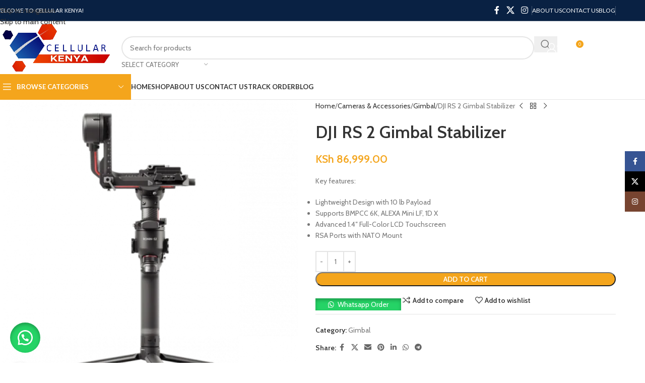

--- FILE ---
content_type: text/html; charset=UTF-8
request_url: https://cellularkenya.co.ke/product/dji-rs-2-gimbal-stabilizer/
body_size: 50467
content:
<!DOCTYPE html>
<html lang="en-US">
<head>
	<meta charset="UTF-8">
	<link rel="profile" href="https://gmpg.org/xfn/11">
	<link rel="pingback" href="https://cellularkenya.co.ke/xmlrpc.php">

	<meta name='robots' content='index, follow, max-image-preview:large, max-snippet:-1, max-video-preview:-1' />
<script>window._wca = window._wca || [];</script>

	<!-- This site is optimized with the Yoast SEO plugin v26.7 - https://yoast.com/wordpress/plugins/seo/ -->
	<title>DJI RS 2 Gimbal Stabilizer - Cellular Kenya</title>
	<link rel="canonical" href="https://cellularkenya.co.ke/product/dji-rs-2-gimbal-stabilizer/" />
	<meta property="og:locale" content="en_US" />
	<meta property="og:type" content="article" />
	<meta property="og:title" content="DJI RS 2 Gimbal Stabilizer - Cellular Kenya" />
	<meta property="og:description" content="Key features:   Lightweight Design with 10 lb Payload  Supports BMPCC 6K, ALEXA Mini LF, 1D X  Advanced 1.4″ Full-Color LCD Touchscreen  RSA Ports with NATO Mount" />
	<meta property="og:url" content="https://cellularkenya.co.ke/product/dji-rs-2-gimbal-stabilizer/" />
	<meta property="og:site_name" content="Cellular Kenya" />
	<meta property="article:modified_time" content="2022-06-03T09:38:52+00:00" />
	<meta property="og:image" content="https://cellularkenya.co.ke/wp-content/uploads/2022/05/rs2-e1631706033688.png" />
	<meta property="og:image:width" content="500" />
	<meta property="og:image:height" content="500" />
	<meta property="og:image:type" content="image/png" />
	<meta name="twitter:card" content="summary_large_image" />
	<meta name="twitter:label1" content="Est. reading time" />
	<meta name="twitter:data1" content="1 minute" />
	<script type="application/ld+json" class="yoast-schema-graph">{"@context":"https://schema.org","@graph":[{"@type":"WebPage","@id":"https://cellularkenya.co.ke/product/dji-rs-2-gimbal-stabilizer/","url":"https://cellularkenya.co.ke/product/dji-rs-2-gimbal-stabilizer/","name":"DJI RS 2 Gimbal Stabilizer - Cellular Kenya","isPartOf":{"@id":"https://cellularkenya.co.ke/#website"},"primaryImageOfPage":{"@id":"https://cellularkenya.co.ke/product/dji-rs-2-gimbal-stabilizer/#primaryimage"},"image":{"@id":"https://cellularkenya.co.ke/product/dji-rs-2-gimbal-stabilizer/#primaryimage"},"thumbnailUrl":"https://cellularkenya.co.ke/wp-content/uploads/2022/05/rs2-e1631706033688.png","datePublished":"2022-06-03T09:38:46+00:00","dateModified":"2022-06-03T09:38:52+00:00","breadcrumb":{"@id":"https://cellularkenya.co.ke/product/dji-rs-2-gimbal-stabilizer/#breadcrumb"},"inLanguage":"en-US","potentialAction":[{"@type":"ReadAction","target":["https://cellularkenya.co.ke/product/dji-rs-2-gimbal-stabilizer/"]}]},{"@type":"ImageObject","inLanguage":"en-US","@id":"https://cellularkenya.co.ke/product/dji-rs-2-gimbal-stabilizer/#primaryimage","url":"https://cellularkenya.co.ke/wp-content/uploads/2022/05/rs2-e1631706033688.png","contentUrl":"https://cellularkenya.co.ke/wp-content/uploads/2022/05/rs2-e1631706033688.png","width":500,"height":500},{"@type":"BreadcrumbList","@id":"https://cellularkenya.co.ke/product/dji-rs-2-gimbal-stabilizer/#breadcrumb","itemListElement":[{"@type":"ListItem","position":1,"name":"Shop","item":"https://cellularkenya.co.ke/shop/"},{"@type":"ListItem","position":2,"name":"DJI RS 2 Gimbal Stabilizer"}]},{"@type":"WebSite","@id":"https://cellularkenya.co.ke/#website","url":"https://cellularkenya.co.ke/","name":"Cellular Kenya","description":"Dealers in Electronics in Kenya: Phones,Cameras and Laptops shop in Nairobi,Kenya","potentialAction":[{"@type":"SearchAction","target":{"@type":"EntryPoint","urlTemplate":"https://cellularkenya.co.ke/?s={search_term_string}"},"query-input":{"@type":"PropertyValueSpecification","valueRequired":true,"valueName":"search_term_string"}}],"inLanguage":"en-US"}]}</script>
	<!-- / Yoast SEO plugin. -->


<link rel='dns-prefetch' href='//stats.wp.com' />
<link rel='dns-prefetch' href='//fonts.googleapis.com' />
<link rel="alternate" type="application/rss+xml" title="Cellular Kenya &raquo; Feed" href="https://cellularkenya.co.ke/feed/" />
<link rel="alternate" type="application/rss+xml" title="Cellular Kenya &raquo; Comments Feed" href="https://cellularkenya.co.ke/comments/feed/" />
<link rel="alternate" title="oEmbed (JSON)" type="application/json+oembed" href="https://cellularkenya.co.ke/wp-json/oembed/1.0/embed?url=https%3A%2F%2Fcellularkenya.co.ke%2Fproduct%2Fdji-rs-2-gimbal-stabilizer%2F" />
<link rel="alternate" title="oEmbed (XML)" type="text/xml+oembed" href="https://cellularkenya.co.ke/wp-json/oembed/1.0/embed?url=https%3A%2F%2Fcellularkenya.co.ke%2Fproduct%2Fdji-rs-2-gimbal-stabilizer%2F&#038;format=xml" />
<style id='wp-img-auto-sizes-contain-inline-css' type='text/css'>
img:is([sizes=auto i],[sizes^="auto," i]){contain-intrinsic-size:3000px 1500px}
/*# sourceURL=wp-img-auto-sizes-contain-inline-css */
</style>

<link rel='stylesheet' id='xoo-aff-style-css' href='https://cellularkenya.co.ke/wp-content/plugins/waitlist-woocommerce/xoo-form-fields-fw/assets/css/xoo-aff-style.css?ver=2.0.6' type='text/css' media='all' />
<style id='xoo-aff-style-inline-css' type='text/css'>

.xoo-aff-input-group .xoo-aff-input-icon{
	background-color:  #eee;
	color: #555;
	max-width: 40px;
	min-width: 40px;
	border-color: #cccccc;
	border-width: 1px;
	font-size: 14px;
}
.xoo-aff-group{
	margin-bottom: 30px;
}

.xoo-aff-group input[type="text"], .xoo-aff-group input[type="password"], .xoo-aff-group input[type="email"], .xoo-aff-group input[type="number"], .xoo-aff-group select, .xoo-aff-group select + .select2, .xoo-aff-group input[type="tel"], .xoo-aff-group input[type="file"]{
	background-color: #fff;
	color: #777;
	border-width: 1px;
	border-color: #cccccc;
	height: 50px;
}


.xoo-aff-group input[type="file"]{
	line-height: calc(50px - 13px);
}



.xoo-aff-group input[type="text"]::placeholder, .xoo-aff-group input[type="password"]::placeholder, .xoo-aff-group input[type="email"]::placeholder, .xoo-aff-group input[type="number"]::placeholder, .xoo-aff-group select::placeholder, .xoo-aff-group input[type="tel"]::placeholder, .xoo-aff-group .select2-selection__rendered, .xoo-aff-group .select2-container--default .select2-selection--single .select2-selection__rendered, .xoo-aff-group input[type="file"]::placeholder, .xoo-aff-group input::file-selector-button{
	color: #777;
}

.xoo-aff-group input[type="text"]:focus, .xoo-aff-group input[type="password"]:focus, .xoo-aff-group input[type="email"]:focus, .xoo-aff-group input[type="number"]:focus, .xoo-aff-group select:focus, .xoo-aff-group select + .select2:focus, .xoo-aff-group input[type="tel"]:focus, .xoo-aff-group input[type="file"]:focus{
	background-color: #ededed;
	color: #000;
}

[placeholder]:focus::-webkit-input-placeholder{
	color: #000!important;
}


.xoo-aff-input-icon + input[type="text"], .xoo-aff-input-icon + input[type="password"], .xoo-aff-input-icon + input[type="email"], .xoo-aff-input-icon + input[type="number"], .xoo-aff-input-icon + select, .xoo-aff-input-icon + select + .select2,  .xoo-aff-input-icon + input[type="tel"], .xoo-aff-input-icon + input[type="file"]{
	border-bottom-left-radius: 0;
	border-top-left-radius: 0;
}


/*# sourceURL=xoo-aff-style-inline-css */
</style>
<link rel='stylesheet' id='xoo-aff-font-awesome5-css' href='https://cellularkenya.co.ke/wp-content/plugins/waitlist-woocommerce/xoo-form-fields-fw/lib/fontawesome5/css/all.min.css?ver=6.9' type='text/css' media='all' />
<link rel='stylesheet' id='wp-block-library-css' href='https://cellularkenya.co.ke/wp-includes/css/dist/block-library/style.min.css?ver=6.9' type='text/css' media='all' />
<style id='global-styles-inline-css' type='text/css'>
:root{--wp--preset--aspect-ratio--square: 1;--wp--preset--aspect-ratio--4-3: 4/3;--wp--preset--aspect-ratio--3-4: 3/4;--wp--preset--aspect-ratio--3-2: 3/2;--wp--preset--aspect-ratio--2-3: 2/3;--wp--preset--aspect-ratio--16-9: 16/9;--wp--preset--aspect-ratio--9-16: 9/16;--wp--preset--color--black: #000000;--wp--preset--color--cyan-bluish-gray: #abb8c3;--wp--preset--color--white: #ffffff;--wp--preset--color--pale-pink: #f78da7;--wp--preset--color--vivid-red: #cf2e2e;--wp--preset--color--luminous-vivid-orange: #ff6900;--wp--preset--color--luminous-vivid-amber: #fcb900;--wp--preset--color--light-green-cyan: #7bdcb5;--wp--preset--color--vivid-green-cyan: #00d084;--wp--preset--color--pale-cyan-blue: #8ed1fc;--wp--preset--color--vivid-cyan-blue: #0693e3;--wp--preset--color--vivid-purple: #9b51e0;--wp--preset--gradient--vivid-cyan-blue-to-vivid-purple: linear-gradient(135deg,rgb(6,147,227) 0%,rgb(155,81,224) 100%);--wp--preset--gradient--light-green-cyan-to-vivid-green-cyan: linear-gradient(135deg,rgb(122,220,180) 0%,rgb(0,208,130) 100%);--wp--preset--gradient--luminous-vivid-amber-to-luminous-vivid-orange: linear-gradient(135deg,rgb(252,185,0) 0%,rgb(255,105,0) 100%);--wp--preset--gradient--luminous-vivid-orange-to-vivid-red: linear-gradient(135deg,rgb(255,105,0) 0%,rgb(207,46,46) 100%);--wp--preset--gradient--very-light-gray-to-cyan-bluish-gray: linear-gradient(135deg,rgb(238,238,238) 0%,rgb(169,184,195) 100%);--wp--preset--gradient--cool-to-warm-spectrum: linear-gradient(135deg,rgb(74,234,220) 0%,rgb(151,120,209) 20%,rgb(207,42,186) 40%,rgb(238,44,130) 60%,rgb(251,105,98) 80%,rgb(254,248,76) 100%);--wp--preset--gradient--blush-light-purple: linear-gradient(135deg,rgb(255,206,236) 0%,rgb(152,150,240) 100%);--wp--preset--gradient--blush-bordeaux: linear-gradient(135deg,rgb(254,205,165) 0%,rgb(254,45,45) 50%,rgb(107,0,62) 100%);--wp--preset--gradient--luminous-dusk: linear-gradient(135deg,rgb(255,203,112) 0%,rgb(199,81,192) 50%,rgb(65,88,208) 100%);--wp--preset--gradient--pale-ocean: linear-gradient(135deg,rgb(255,245,203) 0%,rgb(182,227,212) 50%,rgb(51,167,181) 100%);--wp--preset--gradient--electric-grass: linear-gradient(135deg,rgb(202,248,128) 0%,rgb(113,206,126) 100%);--wp--preset--gradient--midnight: linear-gradient(135deg,rgb(2,3,129) 0%,rgb(40,116,252) 100%);--wp--preset--font-size--small: 13px;--wp--preset--font-size--medium: 20px;--wp--preset--font-size--large: 36px;--wp--preset--font-size--x-large: 42px;--wp--preset--spacing--20: 0.44rem;--wp--preset--spacing--30: 0.67rem;--wp--preset--spacing--40: 1rem;--wp--preset--spacing--50: 1.5rem;--wp--preset--spacing--60: 2.25rem;--wp--preset--spacing--70: 3.38rem;--wp--preset--spacing--80: 5.06rem;--wp--preset--shadow--natural: 6px 6px 9px rgba(0, 0, 0, 0.2);--wp--preset--shadow--deep: 12px 12px 50px rgba(0, 0, 0, 0.4);--wp--preset--shadow--sharp: 6px 6px 0px rgba(0, 0, 0, 0.2);--wp--preset--shadow--outlined: 6px 6px 0px -3px rgb(255, 255, 255), 6px 6px rgb(0, 0, 0);--wp--preset--shadow--crisp: 6px 6px 0px rgb(0, 0, 0);}:where(body) { margin: 0; }.wp-site-blocks > .alignleft { float: left; margin-right: 2em; }.wp-site-blocks > .alignright { float: right; margin-left: 2em; }.wp-site-blocks > .aligncenter { justify-content: center; margin-left: auto; margin-right: auto; }:where(.is-layout-flex){gap: 0.5em;}:where(.is-layout-grid){gap: 0.5em;}.is-layout-flow > .alignleft{float: left;margin-inline-start: 0;margin-inline-end: 2em;}.is-layout-flow > .alignright{float: right;margin-inline-start: 2em;margin-inline-end: 0;}.is-layout-flow > .aligncenter{margin-left: auto !important;margin-right: auto !important;}.is-layout-constrained > .alignleft{float: left;margin-inline-start: 0;margin-inline-end: 2em;}.is-layout-constrained > .alignright{float: right;margin-inline-start: 2em;margin-inline-end: 0;}.is-layout-constrained > .aligncenter{margin-left: auto !important;margin-right: auto !important;}.is-layout-constrained > :where(:not(.alignleft):not(.alignright):not(.alignfull)){margin-left: auto !important;margin-right: auto !important;}body .is-layout-flex{display: flex;}.is-layout-flex{flex-wrap: wrap;align-items: center;}.is-layout-flex > :is(*, div){margin: 0;}body .is-layout-grid{display: grid;}.is-layout-grid > :is(*, div){margin: 0;}body{padding-top: 0px;padding-right: 0px;padding-bottom: 0px;padding-left: 0px;}a:where(:not(.wp-element-button)){text-decoration: none;}:root :where(.wp-element-button, .wp-block-button__link){background-color: #32373c;border-width: 0;color: #fff;font-family: inherit;font-size: inherit;font-style: inherit;font-weight: inherit;letter-spacing: inherit;line-height: inherit;padding-top: calc(0.667em + 2px);padding-right: calc(1.333em + 2px);padding-bottom: calc(0.667em + 2px);padding-left: calc(1.333em + 2px);text-decoration: none;text-transform: inherit;}.has-black-color{color: var(--wp--preset--color--black) !important;}.has-cyan-bluish-gray-color{color: var(--wp--preset--color--cyan-bluish-gray) !important;}.has-white-color{color: var(--wp--preset--color--white) !important;}.has-pale-pink-color{color: var(--wp--preset--color--pale-pink) !important;}.has-vivid-red-color{color: var(--wp--preset--color--vivid-red) !important;}.has-luminous-vivid-orange-color{color: var(--wp--preset--color--luminous-vivid-orange) !important;}.has-luminous-vivid-amber-color{color: var(--wp--preset--color--luminous-vivid-amber) !important;}.has-light-green-cyan-color{color: var(--wp--preset--color--light-green-cyan) !important;}.has-vivid-green-cyan-color{color: var(--wp--preset--color--vivid-green-cyan) !important;}.has-pale-cyan-blue-color{color: var(--wp--preset--color--pale-cyan-blue) !important;}.has-vivid-cyan-blue-color{color: var(--wp--preset--color--vivid-cyan-blue) !important;}.has-vivid-purple-color{color: var(--wp--preset--color--vivid-purple) !important;}.has-black-background-color{background-color: var(--wp--preset--color--black) !important;}.has-cyan-bluish-gray-background-color{background-color: var(--wp--preset--color--cyan-bluish-gray) !important;}.has-white-background-color{background-color: var(--wp--preset--color--white) !important;}.has-pale-pink-background-color{background-color: var(--wp--preset--color--pale-pink) !important;}.has-vivid-red-background-color{background-color: var(--wp--preset--color--vivid-red) !important;}.has-luminous-vivid-orange-background-color{background-color: var(--wp--preset--color--luminous-vivid-orange) !important;}.has-luminous-vivid-amber-background-color{background-color: var(--wp--preset--color--luminous-vivid-amber) !important;}.has-light-green-cyan-background-color{background-color: var(--wp--preset--color--light-green-cyan) !important;}.has-vivid-green-cyan-background-color{background-color: var(--wp--preset--color--vivid-green-cyan) !important;}.has-pale-cyan-blue-background-color{background-color: var(--wp--preset--color--pale-cyan-blue) !important;}.has-vivid-cyan-blue-background-color{background-color: var(--wp--preset--color--vivid-cyan-blue) !important;}.has-vivid-purple-background-color{background-color: var(--wp--preset--color--vivid-purple) !important;}.has-black-border-color{border-color: var(--wp--preset--color--black) !important;}.has-cyan-bluish-gray-border-color{border-color: var(--wp--preset--color--cyan-bluish-gray) !important;}.has-white-border-color{border-color: var(--wp--preset--color--white) !important;}.has-pale-pink-border-color{border-color: var(--wp--preset--color--pale-pink) !important;}.has-vivid-red-border-color{border-color: var(--wp--preset--color--vivid-red) !important;}.has-luminous-vivid-orange-border-color{border-color: var(--wp--preset--color--luminous-vivid-orange) !important;}.has-luminous-vivid-amber-border-color{border-color: var(--wp--preset--color--luminous-vivid-amber) !important;}.has-light-green-cyan-border-color{border-color: var(--wp--preset--color--light-green-cyan) !important;}.has-vivid-green-cyan-border-color{border-color: var(--wp--preset--color--vivid-green-cyan) !important;}.has-pale-cyan-blue-border-color{border-color: var(--wp--preset--color--pale-cyan-blue) !important;}.has-vivid-cyan-blue-border-color{border-color: var(--wp--preset--color--vivid-cyan-blue) !important;}.has-vivid-purple-border-color{border-color: var(--wp--preset--color--vivid-purple) !important;}.has-vivid-cyan-blue-to-vivid-purple-gradient-background{background: var(--wp--preset--gradient--vivid-cyan-blue-to-vivid-purple) !important;}.has-light-green-cyan-to-vivid-green-cyan-gradient-background{background: var(--wp--preset--gradient--light-green-cyan-to-vivid-green-cyan) !important;}.has-luminous-vivid-amber-to-luminous-vivid-orange-gradient-background{background: var(--wp--preset--gradient--luminous-vivid-amber-to-luminous-vivid-orange) !important;}.has-luminous-vivid-orange-to-vivid-red-gradient-background{background: var(--wp--preset--gradient--luminous-vivid-orange-to-vivid-red) !important;}.has-very-light-gray-to-cyan-bluish-gray-gradient-background{background: var(--wp--preset--gradient--very-light-gray-to-cyan-bluish-gray) !important;}.has-cool-to-warm-spectrum-gradient-background{background: var(--wp--preset--gradient--cool-to-warm-spectrum) !important;}.has-blush-light-purple-gradient-background{background: var(--wp--preset--gradient--blush-light-purple) !important;}.has-blush-bordeaux-gradient-background{background: var(--wp--preset--gradient--blush-bordeaux) !important;}.has-luminous-dusk-gradient-background{background: var(--wp--preset--gradient--luminous-dusk) !important;}.has-pale-ocean-gradient-background{background: var(--wp--preset--gradient--pale-ocean) !important;}.has-electric-grass-gradient-background{background: var(--wp--preset--gradient--electric-grass) !important;}.has-midnight-gradient-background{background: var(--wp--preset--gradient--midnight) !important;}.has-small-font-size{font-size: var(--wp--preset--font-size--small) !important;}.has-medium-font-size{font-size: var(--wp--preset--font-size--medium) !important;}.has-large-font-size{font-size: var(--wp--preset--font-size--large) !important;}.has-x-large-font-size{font-size: var(--wp--preset--font-size--x-large) !important;}
/*# sourceURL=global-styles-inline-css */
</style>

<style id='woocommerce-inline-inline-css' type='text/css'>
.woocommerce form .form-row .required { visibility: visible; }
/*# sourceURL=woocommerce-inline-inline-css */
</style>
<link rel='stylesheet' id='wa_order_style-css' href='https://cellularkenya.co.ke/wp-content/plugins/oneclick-whatsapp-order/assets/css/main-style.css?ver=1.1.0' type='text/css' media='all' />
<link rel='stylesheet' id='xoo-wl-style-css' href='https://cellularkenya.co.ke/wp-content/plugins/waitlist-woocommerce/assets/css/xoo-wl-style.css?ver=2.8.4' type='text/css' media='all' />
<style id='xoo-wl-style-inline-css' type='text/css'>

			button.xoo-wl-action-btn{
				background-color: #333;
				color: #fff;
				padding: 10px;
			}
			button.xoo-wl-submit-btn{
				max-width: 300px;
			}
			button.xoo-wl-open-form-btn{
				max-width: 300px;
			}
			.xoo-wl-inmodal{
				max-width: 700px;
				max-height: 450px;
			}
		
			.xoo-wl-sidebar{
				background-image: url(https://cellularkenya.co.ke/wp-content/plugins/waitlist-woocommerce/assets/images/popup-sidebar.jpg);
				min-width: 40%;
			}
				.xoo-wl-modal:before {
				    content: '';
				    display: inline-block;
				    height: 100%;
				    vertical-align: middle;
				    margin-right: -0.25em;
				}
			
				.xoo-wl-inmodal{
					display: inline-flex;
					max-height: 90%;
					height: auto;
				}

				.xoo-wl-sidebar, .xoo-wl-wrap{
					height: auto;
				}
			
/*# sourceURL=xoo-wl-style-inline-css */
</style>
<link rel='stylesheet' id='xoo-wl-fonts-css' href='https://cellularkenya.co.ke/wp-content/plugins/waitlist-woocommerce/assets/css/xoo-wl-fonts.css?ver=2.8.4' type='text/css' media='all' />
<link rel='stylesheet' id='woo-variation-swatches-css' href='https://cellularkenya.co.ke/wp-content/plugins/woo-variation-swatches/assets/css/frontend.min.css?ver=1762948628' type='text/css' media='all' />
<style id='woo-variation-swatches-inline-css' type='text/css'>
:root {
--wvs-tick:url("data:image/svg+xml;utf8,%3Csvg filter='drop-shadow(0px 0px 2px rgb(0 0 0 / .8))' xmlns='http://www.w3.org/2000/svg'  viewBox='0 0 30 30'%3E%3Cpath fill='none' stroke='%23ffffff' stroke-linecap='round' stroke-linejoin='round' stroke-width='4' d='M4 16L11 23 27 7'/%3E%3C/svg%3E");

--wvs-cross:url("data:image/svg+xml;utf8,%3Csvg filter='drop-shadow(0px 0px 5px rgb(255 255 255 / .6))' xmlns='http://www.w3.org/2000/svg' width='72px' height='72px' viewBox='0 0 24 24'%3E%3Cpath fill='none' stroke='%23ff0000' stroke-linecap='round' stroke-width='0.6' d='M5 5L19 19M19 5L5 19'/%3E%3C/svg%3E");
--wvs-single-product-item-width:30px;
--wvs-single-product-item-height:30px;
--wvs-single-product-item-font-size:16px}
/*# sourceURL=woo-variation-swatches-inline-css */
</style>
<link rel='stylesheet' id='mo_customer_validation_form_main_css-css' href='https://cellularkenya.co.ke/wp-content/plugins/miniorange-otp-verification/includes/css/mo_forms_css.min.css?version=15.3.9&#038;ver=15.3.9' type='text/css' media='all' />
<link rel='stylesheet' id='js_composer_front-css' href='https://cellularkenya.co.ke/wp-content/plugins/js_composer/assets/css/js_composer.min.css?ver=8.7.2' type='text/css' media='all' />
<link rel='stylesheet' id='wd-style-base-css' href='https://cellularkenya.co.ke/wp-content/themes/woodmart/css/parts/base.min.css?ver=8.3.7' type='text/css' media='all' />
<link rel='stylesheet' id='wd-helpers-wpb-elem-css' href='https://cellularkenya.co.ke/wp-content/themes/woodmart/css/parts/helpers-wpb-elem.min.css?ver=8.3.7' type='text/css' media='all' />
<link rel='stylesheet' id='wd-wpbakery-base-css' href='https://cellularkenya.co.ke/wp-content/themes/woodmart/css/parts/int-wpb-base.min.css?ver=8.3.7' type='text/css' media='all' />
<link rel='stylesheet' id='wd-wpbakery-base-deprecated-css' href='https://cellularkenya.co.ke/wp-content/themes/woodmart/css/parts/int-wpb-base-deprecated.min.css?ver=8.3.7' type='text/css' media='all' />
<link rel='stylesheet' id='wd-woocommerce-base-css' href='https://cellularkenya.co.ke/wp-content/themes/woodmart/css/parts/woocommerce-base.min.css?ver=8.3.7' type='text/css' media='all' />
<link rel='stylesheet' id='wd-mod-star-rating-css' href='https://cellularkenya.co.ke/wp-content/themes/woodmart/css/parts/mod-star-rating.min.css?ver=8.3.7' type='text/css' media='all' />
<link rel='stylesheet' id='wd-woocommerce-block-notices-css' href='https://cellularkenya.co.ke/wp-content/themes/woodmart/css/parts/woo-mod-block-notices.min.css?ver=8.3.7' type='text/css' media='all' />
<link rel='stylesheet' id='wd-woo-mod-quantity-css' href='https://cellularkenya.co.ke/wp-content/themes/woodmart/css/parts/woo-mod-quantity.min.css?ver=8.3.7' type='text/css' media='all' />
<link rel='stylesheet' id='wd-woo-single-prod-el-base-css' href='https://cellularkenya.co.ke/wp-content/themes/woodmart/css/parts/woo-single-prod-el-base.min.css?ver=8.3.7' type='text/css' media='all' />
<link rel='stylesheet' id='wd-woo-mod-stock-status-css' href='https://cellularkenya.co.ke/wp-content/themes/woodmart/css/parts/woo-mod-stock-status.min.css?ver=8.3.7' type='text/css' media='all' />
<link rel='stylesheet' id='wd-woo-mod-shop-attributes-css' href='https://cellularkenya.co.ke/wp-content/themes/woodmart/css/parts/woo-mod-shop-attributes.min.css?ver=8.3.7' type='text/css' media='all' />
<link rel='stylesheet' id='wd-wp-blocks-css' href='https://cellularkenya.co.ke/wp-content/themes/woodmart/css/parts/wp-blocks.min.css?ver=8.3.7' type='text/css' media='all' />
<link rel='stylesheet' id='wd-header-base-css' href='https://cellularkenya.co.ke/wp-content/themes/woodmart/css/parts/header-base.min.css?ver=8.3.7' type='text/css' media='all' />
<link rel='stylesheet' id='wd-mod-tools-css' href='https://cellularkenya.co.ke/wp-content/themes/woodmart/css/parts/mod-tools.min.css?ver=8.3.7' type='text/css' media='all' />
<link rel='stylesheet' id='wd-header-elements-base-css' href='https://cellularkenya.co.ke/wp-content/themes/woodmart/css/parts/header-el-base.min.css?ver=8.3.7' type='text/css' media='all' />
<link rel='stylesheet' id='wd-social-icons-css' href='https://cellularkenya.co.ke/wp-content/themes/woodmart/css/parts/el-social-icons.min.css?ver=8.3.7' type='text/css' media='all' />
<link rel='stylesheet' id='wd-header-search-css' href='https://cellularkenya.co.ke/wp-content/themes/woodmart/css/parts/header-el-search.min.css?ver=8.3.7' type='text/css' media='all' />
<link rel='stylesheet' id='wd-header-search-form-css' href='https://cellularkenya.co.ke/wp-content/themes/woodmart/css/parts/header-el-search-form.min.css?ver=8.3.7' type='text/css' media='all' />
<link rel='stylesheet' id='wd-wd-search-form-css' href='https://cellularkenya.co.ke/wp-content/themes/woodmart/css/parts/wd-search-form.min.css?ver=8.3.7' type='text/css' media='all' />
<link rel='stylesheet' id='wd-wd-search-results-css' href='https://cellularkenya.co.ke/wp-content/themes/woodmart/css/parts/wd-search-results.min.css?ver=8.3.7' type='text/css' media='all' />
<link rel='stylesheet' id='wd-wd-search-dropdown-css' href='https://cellularkenya.co.ke/wp-content/themes/woodmart/css/parts/wd-search-dropdown.min.css?ver=8.3.7' type='text/css' media='all' />
<link rel='stylesheet' id='wd-wd-search-cat-css' href='https://cellularkenya.co.ke/wp-content/themes/woodmart/css/parts/wd-search-cat.min.css?ver=8.3.7' type='text/css' media='all' />
<link rel='stylesheet' id='wd-woo-mod-login-form-css' href='https://cellularkenya.co.ke/wp-content/themes/woodmart/css/parts/woo-mod-login-form.min.css?ver=8.3.7' type='text/css' media='all' />
<link rel='stylesheet' id='wd-header-my-account-css' href='https://cellularkenya.co.ke/wp-content/themes/woodmart/css/parts/header-el-my-account.min.css?ver=8.3.7' type='text/css' media='all' />
<link rel='stylesheet' id='wd-header-cart-side-css' href='https://cellularkenya.co.ke/wp-content/themes/woodmart/css/parts/header-el-cart-side.min.css?ver=8.3.7' type='text/css' media='all' />
<link rel='stylesheet' id='wd-header-cart-css' href='https://cellularkenya.co.ke/wp-content/themes/woodmart/css/parts/header-el-cart.min.css?ver=8.3.7' type='text/css' media='all' />
<link rel='stylesheet' id='wd-widget-shopping-cart-css' href='https://cellularkenya.co.ke/wp-content/themes/woodmart/css/parts/woo-widget-shopping-cart.min.css?ver=8.3.7' type='text/css' media='all' />
<link rel='stylesheet' id='wd-widget-product-list-css' href='https://cellularkenya.co.ke/wp-content/themes/woodmart/css/parts/woo-widget-product-list.min.css?ver=8.3.7' type='text/css' media='all' />
<link rel='stylesheet' id='wd-header-mobile-nav-dropdown-css' href='https://cellularkenya.co.ke/wp-content/themes/woodmart/css/parts/header-el-mobile-nav-dropdown.min.css?ver=8.3.7' type='text/css' media='all' />
<link rel='stylesheet' id='wd-header-categories-nav-css' href='https://cellularkenya.co.ke/wp-content/themes/woodmart/css/parts/header-el-category-nav.min.css?ver=8.3.7' type='text/css' media='all' />
<link rel='stylesheet' id='wd-mod-nav-vertical-css' href='https://cellularkenya.co.ke/wp-content/themes/woodmart/css/parts/mod-nav-vertical.min.css?ver=8.3.7' type='text/css' media='all' />
<link rel='stylesheet' id='wd-mod-nav-vertical-design-default-css' href='https://cellularkenya.co.ke/wp-content/themes/woodmart/css/parts/mod-nav-vertical-design-default.min.css?ver=8.3.7' type='text/css' media='all' />
<link rel='stylesheet' id='wd-page-title-css' href='https://cellularkenya.co.ke/wp-content/themes/woodmart/css/parts/page-title.min.css?ver=8.3.7' type='text/css' media='all' />
<link rel='stylesheet' id='wd-woo-single-prod-predefined-css' href='https://cellularkenya.co.ke/wp-content/themes/woodmart/css/parts/woo-single-prod-predefined.min.css?ver=8.3.7' type='text/css' media='all' />
<link rel='stylesheet' id='wd-woo-single-prod-and-quick-view-predefined-css' href='https://cellularkenya.co.ke/wp-content/themes/woodmart/css/parts/woo-single-prod-and-quick-view-predefined.min.css?ver=8.3.7' type='text/css' media='all' />
<link rel='stylesheet' id='wd-woo-single-prod-el-tabs-predefined-css' href='https://cellularkenya.co.ke/wp-content/themes/woodmart/css/parts/woo-single-prod-el-tabs-predefined.min.css?ver=8.3.7' type='text/css' media='all' />
<link rel='stylesheet' id='wd-woo-single-prod-el-gallery-css' href='https://cellularkenya.co.ke/wp-content/themes/woodmart/css/parts/woo-single-prod-el-gallery.min.css?ver=8.3.7' type='text/css' media='all' />
<link rel='stylesheet' id='wd-swiper-css' href='https://cellularkenya.co.ke/wp-content/themes/woodmart/css/parts/lib-swiper.min.css?ver=8.3.7' type='text/css' media='all' />
<link rel='stylesheet' id='wd-swiper-arrows-css' href='https://cellularkenya.co.ke/wp-content/themes/woodmart/css/parts/lib-swiper-arrows.min.css?ver=8.3.7' type='text/css' media='all' />
<link rel='stylesheet' id='wd-photoswipe-css' href='https://cellularkenya.co.ke/wp-content/themes/woodmart/css/parts/lib-photoswipe.min.css?ver=8.3.7' type='text/css' media='all' />
<link rel='stylesheet' id='wd-woo-single-prod-el-navigation-css' href='https://cellularkenya.co.ke/wp-content/themes/woodmart/css/parts/woo-single-prod-el-navigation.min.css?ver=8.3.7' type='text/css' media='all' />
<link rel='stylesheet' id='wd-add-to-cart-popup-css' href='https://cellularkenya.co.ke/wp-content/themes/woodmart/css/parts/woo-opt-add-to-cart-popup.min.css?ver=8.3.7' type='text/css' media='all' />
<link rel='stylesheet' id='wd-mfp-popup-css' href='https://cellularkenya.co.ke/wp-content/themes/woodmart/css/parts/lib-magnific-popup.min.css?ver=8.3.7' type='text/css' media='all' />
<link rel='stylesheet' id='wd-mod-animations-transform-css' href='https://cellularkenya.co.ke/wp-content/themes/woodmart/css/parts/mod-animations-transform.min.css?ver=8.3.7' type='text/css' media='all' />
<link rel='stylesheet' id='wd-mod-transform-css' href='https://cellularkenya.co.ke/wp-content/themes/woodmart/css/parts/mod-transform.min.css?ver=8.3.7' type='text/css' media='all' />
<link rel='stylesheet' id='wd-tabs-css' href='https://cellularkenya.co.ke/wp-content/themes/woodmart/css/parts/el-tabs.min.css?ver=8.3.7' type='text/css' media='all' />
<link rel='stylesheet' id='wd-woo-single-prod-el-tabs-opt-layout-tabs-css' href='https://cellularkenya.co.ke/wp-content/themes/woodmart/css/parts/woo-single-prod-el-tabs-opt-layout-tabs.min.css?ver=8.3.7' type='text/css' media='all' />
<link rel='stylesheet' id='wd-accordion-css' href='https://cellularkenya.co.ke/wp-content/themes/woodmart/css/parts/el-accordion.min.css?ver=8.3.7' type='text/css' media='all' />
<link rel='stylesheet' id='wd-accordion-elem-wpb-css' href='https://cellularkenya.co.ke/wp-content/themes/woodmart/css/parts/el-accordion-wpb-elem.min.css?ver=8.3.7' type='text/css' media='all' />
<link rel='stylesheet' id='wd-product-loop-css' href='https://cellularkenya.co.ke/wp-content/themes/woodmart/css/parts/woo-product-loop.min.css?ver=8.3.7' type='text/css' media='all' />
<link rel='stylesheet' id='wd-product-loop-base-css' href='https://cellularkenya.co.ke/wp-content/themes/woodmart/css/parts/woo-product-loop-base.min.css?ver=8.3.7' type='text/css' media='all' />
<link rel='stylesheet' id='wd-woo-mod-add-btn-replace-css' href='https://cellularkenya.co.ke/wp-content/themes/woodmart/css/parts/woo-mod-add-btn-replace.min.css?ver=8.3.7' type='text/css' media='all' />
<link rel='stylesheet' id='wd-mod-more-description-css' href='https://cellularkenya.co.ke/wp-content/themes/woodmart/css/parts/mod-more-description.min.css?ver=8.3.7' type='text/css' media='all' />
<link rel='stylesheet' id='wd-woo-mod-product-labels-css' href='https://cellularkenya.co.ke/wp-content/themes/woodmart/css/parts/woo-mod-product-labels.min.css?ver=8.3.7' type='text/css' media='all' />
<link rel='stylesheet' id='wd-woo-mod-product-labels-round-css' href='https://cellularkenya.co.ke/wp-content/themes/woodmart/css/parts/woo-mod-product-labels-round.min.css?ver=8.3.7' type='text/css' media='all' />
<link rel='stylesheet' id='wd-swiper-pagin-css' href='https://cellularkenya.co.ke/wp-content/themes/woodmart/css/parts/lib-swiper-pagin.min.css?ver=8.3.7' type='text/css' media='all' />
<link rel='stylesheet' id='wd-footer-base-css' href='https://cellularkenya.co.ke/wp-content/themes/woodmart/css/parts/footer-base.min.css?ver=8.3.7' type='text/css' media='all' />
<link rel='stylesheet' id='wd-widget-nav-css' href='https://cellularkenya.co.ke/wp-content/themes/woodmart/css/parts/widget-nav.min.css?ver=8.3.7' type='text/css' media='all' />
<link rel='stylesheet' id='wd-scroll-top-css' href='https://cellularkenya.co.ke/wp-content/themes/woodmart/css/parts/opt-scrolltotop.min.css?ver=8.3.7' type='text/css' media='all' />
<link rel='stylesheet' id='wd-header-my-account-sidebar-css' href='https://cellularkenya.co.ke/wp-content/themes/woodmart/css/parts/header-el-my-account-sidebar.min.css?ver=8.3.7' type='text/css' media='all' />
<link rel='stylesheet' id='wd-social-icons-styles-css' href='https://cellularkenya.co.ke/wp-content/themes/woodmart/css/parts/el-social-styles.min.css?ver=8.3.7' type='text/css' media='all' />
<link rel='stylesheet' id='wd-sticky-social-buttons-css' href='https://cellularkenya.co.ke/wp-content/themes/woodmart/css/parts/opt-sticky-social.min.css?ver=8.3.7' type='text/css' media='all' />
<link rel='stylesheet' id='xts-google-fonts-css' href='https://fonts.googleapis.com/css?family=Cabin%3A400%2C600%7CLato%3A400%2C700&#038;ver=8.3.7' type='text/css' media='all' />
<script type="text/javascript" src="https://cellularkenya.co.ke/wp-includes/js/jquery/jquery.min.js?ver=3.7.1" id="jquery-core-js"></script>
<script type="text/javascript" src="https://cellularkenya.co.ke/wp-includes/js/jquery/jquery-migrate.min.js?ver=3.4.1" id="jquery-migrate-js"></script>
<script type="text/javascript" id="xoo-aff-js-js-extra">
/* <![CDATA[ */
var xoo_aff_localize = {"adminurl":"https://cellularkenya.co.ke/wp-admin/admin-ajax.php","password_strength":{"min_password_strength":3,"i18n_password_error":"Please enter a stronger password.","i18n_password_hint":"Hint: The password should be at least twelve characters long. To make it stronger, use upper and lower case letters, numbers, and symbols like ! &quot; ? $ % ^ &amp; )."}};
//# sourceURL=xoo-aff-js-js-extra
/* ]]> */
</script>
<script type="text/javascript" src="https://cellularkenya.co.ke/wp-content/plugins/waitlist-woocommerce/xoo-form-fields-fw/assets/js/xoo-aff-js.js?ver=2.0.6" id="xoo-aff-js-js" defer="defer" data-wp-strategy="defer"></script>
<script type="text/javascript" id="moOtpTimerScript-js-extra">
/* <![CDATA[ */
var moOtpTimerScript = {"siteURL":"https://cellularkenya.co.ke/wp-admin/admin-ajax.php","action":"mo_control_otp_block","otpControlTimerTime":"60","otpControlBlockTime":"0","isUserBlocked":null,"limit_otp_sent_message":"Your OTP has been sent. The next OTP can be sent after {minutes}:{seconds} minutes","user_blocked_message":"You have exceeded the limit to send OTP. Please wait for {minutes}:{seconds} minutes","error_otp_verify_message":"The next OTP can be sent after {minutes}:{seconds} minutes"};
//# sourceURL=moOtpTimerScript-js-extra
/* ]]> */
</script>
<script type="text/javascript" src="https://cellularkenya.co.ke/wp-content/plugins/miniorange-otp-verification/addons/resendcontrol/includes/js/moOtpTimerScript.min.js?ver=15.3.9" id="moOtpTimerScript-js"></script>
<script type="text/javascript" src="https://cellularkenya.co.ke/wp-content/plugins/woocommerce/assets/js/jquery-blockui/jquery.blockUI.min.js?ver=2.7.0-wc.10.4.3" id="wc-jquery-blockui-js" data-wp-strategy="defer"></script>
<script type="text/javascript" id="wc-add-to-cart-js-extra">
/* <![CDATA[ */
var wc_add_to_cart_params = {"ajax_url":"/wp-admin/admin-ajax.php","wc_ajax_url":"/?wc-ajax=%%endpoint%%","i18n_view_cart":"View cart","cart_url":"https://cellularkenya.co.ke/cart/","is_cart":"","cart_redirect_after_add":"yes"};
//# sourceURL=wc-add-to-cart-js-extra
/* ]]> */
</script>
<script type="text/javascript" src="https://cellularkenya.co.ke/wp-content/plugins/woocommerce/assets/js/frontend/add-to-cart.min.js?ver=10.4.3" id="wc-add-to-cart-js" data-wp-strategy="defer"></script>
<script type="text/javascript" src="https://cellularkenya.co.ke/wp-content/plugins/woocommerce/assets/js/zoom/jquery.zoom.min.js?ver=1.7.21-wc.10.4.3" id="wc-zoom-js" defer="defer" data-wp-strategy="defer"></script>
<script type="text/javascript" id="wc-single-product-js-extra">
/* <![CDATA[ */
var wc_single_product_params = {"i18n_required_rating_text":"Please select a rating","i18n_rating_options":["1 of 5 stars","2 of 5 stars","3 of 5 stars","4 of 5 stars","5 of 5 stars"],"i18n_product_gallery_trigger_text":"View full-screen image gallery","review_rating_required":"yes","flexslider":{"rtl":false,"animation":"slide","smoothHeight":true,"directionNav":false,"controlNav":"thumbnails","slideshow":false,"animationSpeed":500,"animationLoop":false,"allowOneSlide":false},"zoom_enabled":"","zoom_options":[],"photoswipe_enabled":"","photoswipe_options":{"shareEl":false,"closeOnScroll":false,"history":false,"hideAnimationDuration":0,"showAnimationDuration":0},"flexslider_enabled":""};
//# sourceURL=wc-single-product-js-extra
/* ]]> */
</script>
<script type="text/javascript" src="https://cellularkenya.co.ke/wp-content/plugins/woocommerce/assets/js/frontend/single-product.min.js?ver=10.4.3" id="wc-single-product-js" defer="defer" data-wp-strategy="defer"></script>
<script type="text/javascript" src="https://cellularkenya.co.ke/wp-content/plugins/woocommerce/assets/js/js-cookie/js.cookie.min.js?ver=2.1.4-wc.10.4.3" id="wc-js-cookie-js" defer="defer" data-wp-strategy="defer"></script>
<script type="text/javascript" id="woocommerce-js-extra">
/* <![CDATA[ */
var woocommerce_params = {"ajax_url":"/wp-admin/admin-ajax.php","wc_ajax_url":"/?wc-ajax=%%endpoint%%","i18n_password_show":"Show password","i18n_password_hide":"Hide password"};
//# sourceURL=woocommerce-js-extra
/* ]]> */
</script>
<script type="text/javascript" src="https://cellularkenya.co.ke/wp-content/plugins/woocommerce/assets/js/frontend/woocommerce.min.js?ver=10.4.3" id="woocommerce-js" defer="defer" data-wp-strategy="defer"></script>
<script type="text/javascript" src="https://cellularkenya.co.ke/wp-content/plugins/js_composer/assets/js/vendors/woocommerce-add-to-cart.js?ver=8.7.2" id="vc_woocommerce-add-to-cart-js-js"></script>
<script type="text/javascript" src="https://stats.wp.com/s-202603.js" id="woocommerce-analytics-js" defer="defer" data-wp-strategy="defer"></script>
<script type="text/javascript" src="https://cellularkenya.co.ke/wp-content/themes/woodmart/js/libs/device.min.js?ver=8.3.7" id="wd-device-library-js"></script>
<script type="text/javascript" src="https://cellularkenya.co.ke/wp-content/themes/woodmart/js/scripts/global/scrollBar.min.js?ver=8.3.7" id="wd-scrollbar-js"></script>
<script></script><link rel="https://api.w.org/" href="https://cellularkenya.co.ke/wp-json/" /><link rel="alternate" title="JSON" type="application/json" href="https://cellularkenya.co.ke/wp-json/wp/v2/product/16160" /><link rel="EditURI" type="application/rsd+xml" title="RSD" href="https://cellularkenya.co.ke/xmlrpc.php?rsd" />
<meta name="generator" content="WordPress 6.9" />
<meta name="generator" content="WooCommerce 10.4.3" />
<link rel='shortlink' href='https://cellularkenya.co.ke/?p=16160' />
<!-- HFCM by 99 Robots - Snippet # 1: Google Tag -->
<!-- Google tag (gtag.js) -->
<script async src="https://www.googletagmanager.com/gtag/js?id=AW-670359670"></script>
<script>
  window.dataLayer = window.dataLayer || [];
  function gtag(){dataLayer.push(arguments);}
  gtag('js', new Date());

  gtag('config', 'AW-670359670');
</script>
<!-- /end HFCM by 99 Robots -->
<!-- HFCM by 99 Robots - Snippet # 2: Google Tag Manager - Header -->
<!-- Google Tag Manager -->
<script>(function(w,d,s,l,i){w[l]=w[l]||[];w[l].push({'gtm.start':
new Date().getTime(),event:'gtm.js'});var f=d.getElementsByTagName(s)[0],
j=d.createElement(s),dl=l!='dataLayer'?'&l='+l:'';j.async=true;j.src=
'https://www.googletagmanager.com/gtm.js?id='+i+dl;f.parentNode.insertBefore(j,f);
})(window,document,'script','dataLayer','GTM-W325SMX3');</script>
<!-- End Google Tag Manager -->
<!-- /end HFCM by 99 Robots -->
	<style>
		#sendbtn,
		#sendbtn2,
		.wa-order-button,
		.gdpr_wa_button_input,
		a.wa-order-checkout,
		a.wa-order-thankyou,
		.shortcode_wa_button,
		.shortcode_wa_button_nt,
		.floating_button {
			-webkit-box-shadow: inset 0px 4px 7px 0px rgba(0,0,0,0.25) !important;
			-moz-box-shadow: inset 0px 4px 7px 0px rgba(0,0,0,0.25) !important;
			box-shadow: inset 0px 4px 7px 0px rgba(0,0,0,0.25) !important;
		}

		#sendbtn:hover,
		#sendbtn2:hover,
		.wa-order-button:hover,
		.gdpr_wa_button_input:hover,
		a.wa-order-checkout:hover,
		a.wa-order-thankyou:hover,
		.shortcode_wa_button:hover,
		.shortcode_wa_button_nt:hover,
		.floating_button:hover {
			-webkit-box-shadow: inset 0px 4px 7px 0px rgba(0,0,0,0.25) !important;
			-moz-box-shadow: inset 0px 4px 7px 0px rgba(0,0,0,0.25) !important;
			box-shadow: inset 0px 4px 7px 0px rgba(0,0,0,0.25) !important;
		}
	</style>
	<style>
		.floating_button {
			margin-top: px !important;
			margin-right: px !important;
			margin-bottom: px !important;
			margin-left: px !important;

			padding-top: px !important;
			padding-right: px !important;
			padding-bottom: px !important;
			padding-left: px !important;

			position: fixed !important;
			width: 60px !important;
			height: 60px !important;
			bottom: 20px !important;
			background-color: #25D366 !important;
			color: #ffffff !important;
			border-radius: 50% !important;
			display: flex !important;
			align-items: center !important;
			justify-content: center !important;
			box-shadow: 0 8px 25px -5px rgba(45, 62, 79, .3) !important;
			z-index: 9999999 !important;
			text-decoration: none !important;
			left: 20px !important;
		}

		/* Hide the old :before pseudo-element to prevent duplicate icons */
		.floating_button:before {
			display: none !important;
			content: none !important;
		}

		.floating_button_icon {
			display: block !important;
			width: 30px !important;
			height: 30px !important;
			margin-top: px !important;
			margin-right: px !important;
			margin-bottom: px !important;
			margin-left: px !important;
			padding-top: px !important;
			padding-right: px !important;
			padding-bottom: px !important;
			padding-left: px !important;
			background-image: url('data:image/svg+xml;utf8,<svg xmlns="http://www.w3.org/2000/svg" viewBox="0 0 24 24" width="30px" height="30px"><path fill="%23fff" d="M3.516 3.516c4.686-4.686 12.284-4.686 16.97 0 4.686 4.686 4.686 12.283 0 16.97a12.004 12.004 0 01-13.754 2.299l-5.814.735a.392.392 0 01-.438-.44l.748-5.788A12.002 12.002 0 013.517 3.517zm3.61 17.043l.3.158a9.846 9.846 0 0011.534-1.758c3.843-3.843 3.843-10.074 0-13.918-3.843-3.843-10.075-3.843-13.918 0a9.846 9.846 0 00-1.747 11.554l.16.303-.51 3.942a.196.196 0 00.219.22l3.961-.501zm6.534-7.003l-.933 1.164a9.843 9.843 0 01-3.497-3.495l1.166-.933a.792.792 0 00.23-.94L9.561 6.96a.793.793 0 00-.924-.445 1291.6 1291.6 0 00-2.023.524.797.797 0 00-.588.88 11.754 11.754 0 0010.005 10.005.797.797 0 00.88-.587l.525-2.023a.793.793 0 00-.445-.923L14.6 13.327a.792.792 0 00-.94.23z"/></svg>') !important;
			background-repeat: no-repeat !important;
			background-position: center !important;
			background-size: contain !important;
		}

		.label-container {
			position: fixed !important;
			bottom: 33px !important;
			display: table !important;
			visibility: hidden !important;
			z-index: 9999999 !important;
		}

		.label-text {
			color: #43474e !important;
			background: #f5f7f9 !important;
			display: inline-block !important;
			padding: 7px !important;
			border-radius: 3px !important;
			font-size: 14px !important;
			bottom: 15px !important;
		}

		a.floating_button:hover div.label-container,
		a.floating_button:hover div.label-text {
			visibility: visible !important;
			opacity: 1 !important;
		}

		@media only screen and (max-width: 480px) {
			.floating_button {
				bottom: 10px !important;
				left: 10px !important;
			}
		}
	</style>
		<style>img#wpstats{display:none}</style>
		<!-- Google site verification - Google for WooCommerce -->
<meta name="google-site-verification" content="0Pe0qvp_7acuO3ifLDs0f7mvbezz6frjvPYBA1GiUMo" />
					<meta name="viewport" content="width=device-width, initial-scale=1.0, maximum-scale=1.0, user-scalable=no">
										<noscript><style>.woocommerce-product-gallery{ opacity: 1 !important; }</style></noscript>
	<meta name="generator" content="Powered by WPBakery Page Builder - drag and drop page builder for WordPress."/>
<link rel="icon" href="https://cellularkenya.co.ke/wp-content/uploads/2022/05/Favicon-150x150.png" sizes="32x32" />
<link rel="icon" href="https://cellularkenya.co.ke/wp-content/uploads/2022/05/Favicon.png" sizes="192x192" />
<link rel="apple-touch-icon" href="https://cellularkenya.co.ke/wp-content/uploads/2022/05/Favicon.png" />
<meta name="msapplication-TileImage" content="https://cellularkenya.co.ke/wp-content/uploads/2022/05/Favicon.png" />
<style>
		
		</style><noscript><style> .wpb_animate_when_almost_visible { opacity: 1; }</style></noscript>			<style id="wd-style-header_560213-css" data-type="wd-style-header_560213">
				:root{
	--wd-top-bar-h: 41px;
	--wd-top-bar-sm-h: .00001px;
	--wd-top-bar-sticky-h: .00001px;
	--wd-top-bar-brd-w: 1px;

	--wd-header-general-h: 105px;
	--wd-header-general-sm-h: 60px;
	--wd-header-general-sticky-h: .00001px;
	--wd-header-general-brd-w: .00001px;

	--wd-header-bottom-h: 50px;
	--wd-header-bottom-sm-h: .00001px;
	--wd-header-bottom-sticky-h: .00001px;
	--wd-header-bottom-brd-w: 1px;

	--wd-header-clone-h: 60px;

	--wd-header-brd-w: calc(var(--wd-top-bar-brd-w) + var(--wd-header-general-brd-w) + var(--wd-header-bottom-brd-w));
	--wd-header-h: calc(var(--wd-top-bar-h) + var(--wd-header-general-h) + var(--wd-header-bottom-h) + var(--wd-header-brd-w));
	--wd-header-sticky-h: calc(var(--wd-top-bar-sticky-h) + var(--wd-header-general-sticky-h) + var(--wd-header-bottom-sticky-h) + var(--wd-header-clone-h) + var(--wd-header-brd-w));
	--wd-header-sm-h: calc(var(--wd-top-bar-sm-h) + var(--wd-header-general-sm-h) + var(--wd-header-bottom-sm-h) + var(--wd-header-brd-w));
}

.whb-top-bar .wd-dropdown {
	margin-top: -0.5px;
}

.whb-top-bar .wd-dropdown:after {
	height: 10.5px;
}



:root:has(.whb-top-bar.whb-border-boxed) {
	--wd-top-bar-brd-w: .00001px;
}

@media (max-width: 1024px) {
:root:has(.whb-top-bar.whb-hidden-mobile) {
	--wd-top-bar-brd-w: .00001px;
}
}


:root:has(.whb-header-bottom.whb-border-boxed) {
	--wd-header-bottom-brd-w: .00001px;
}

@media (max-width: 1024px) {
:root:has(.whb-header-bottom.whb-hidden-mobile) {
	--wd-header-bottom-brd-w: .00001px;
}
}

.whb-header-bottom .wd-dropdown {
	margin-top: 4px;
}

.whb-header-bottom .wd-dropdown:after {
	height: 15px;
}


.whb-clone.whb-sticked .wd-dropdown:not(.sub-sub-menu) {
	margin-top: 9px;
}

.whb-clone.whb-sticked .wd-dropdown:not(.sub-sub-menu):after {
	height: 20px;
}

		
.whb-top-bar {
	background-color: rgba(9, 33, 67, 1);border-color: rgba(58, 77, 105, 1);border-bottom-width: 1px;border-bottom-style: solid;
}

.whb-general-header {
	background-color: rgba(255, 255, 255, 1);border-bottom-width: 0px;border-bottom-style: solid;
}

.whb-header-bottom {
	border-color: rgba(129, 129, 129, 0.2);border-bottom-width: 1px;border-bottom-style: solid;
}
			</style>
						<style id="wd-style-theme_settings_default-css" data-type="wd-style-theme_settings_default">
				@font-face {
	font-weight: normal;
	font-style: normal;
	font-family: "woodmart-font";
	src: url("//cellularkenya.co.ke/wp-content/themes/woodmart/fonts/woodmart-font-1-400.woff2?v=8.3.7") format("woff2");
}

@font-face {
	font-family: "star";
	font-weight: 400;
	font-style: normal;
	src: url("//cellularkenya.co.ke/wp-content/plugins/woocommerce/assets/fonts/star.eot?#iefix") format("embedded-opentype"), url("//cellularkenya.co.ke/wp-content/plugins/woocommerce/assets/fonts/star.woff") format("woff"), url("//cellularkenya.co.ke/wp-content/plugins/woocommerce/assets/fonts/star.ttf") format("truetype"), url("//cellularkenya.co.ke/wp-content/plugins/woocommerce/assets/fonts/star.svg#star") format("svg");
}

@font-face {
	font-family: "WooCommerce";
	font-weight: 400;
	font-style: normal;
	src: url("//cellularkenya.co.ke/wp-content/plugins/woocommerce/assets/fonts/WooCommerce.eot?#iefix") format("embedded-opentype"), url("//cellularkenya.co.ke/wp-content/plugins/woocommerce/assets/fonts/WooCommerce.woff") format("woff"), url("//cellularkenya.co.ke/wp-content/plugins/woocommerce/assets/fonts/WooCommerce.ttf") format("truetype"), url("//cellularkenya.co.ke/wp-content/plugins/woocommerce/assets/fonts/WooCommerce.svg#WooCommerce") format("svg");
}

:root {
	--wd-text-font: "Cabin", Arial, Helvetica, sans-serif;
	--wd-text-font-weight: 400;
	--wd-text-color: #777777;
	--wd-text-font-size: 14px;
	--wd-title-font: "Cabin", Arial, Helvetica, sans-serif;
	--wd-title-font-weight: 600;
	--wd-title-color: #242424;
	--wd-entities-title-font: "Cabin", Arial, Helvetica, sans-serif;
	--wd-entities-title-font-weight: 600;
	--wd-entities-title-color: #333333;
	--wd-entities-title-color-hover: rgb(51 51 51 / 65%);
	--wd-alternative-font: "Lato", Arial, Helvetica, sans-serif;
	--wd-widget-title-font: "Cabin", Arial, Helvetica, sans-serif;
	--wd-widget-title-font-weight: 600;
	--wd-widget-title-transform: uppercase;
	--wd-widget-title-color: #333;
	--wd-widget-title-font-size: 16px;
	--wd-header-el-font: "Lato", Arial, Helvetica, sans-serif;
	--wd-header-el-font-weight: 700;
	--wd-header-el-transform: uppercase;
	--wd-header-el-font-size: 13px;
	--wd-otl-style: dotted;
	--wd-otl-width: 2px;
	--wd-primary-color: #F4A51C;
	--wd-alternative-color: #fbbc34;
	--btn-default-bgcolor: #f7f7f7;
	--btn-default-bgcolor-hover: #efefef;
	--btn-accented-bgcolor: #f4a51c;
	--btn-accented-bgcolor-hover: #DE961A;
	--wd-form-brd-width: 2px;
	--notices-success-bg: #459647;
	--notices-success-color: #fff;
	--notices-warning-bg: #E0B252;
	--notices-warning-color: #fff;
	--wd-link-color: #333333;
	--wd-link-color-hover: rgb(244,165,28);
}
.wd-age-verify-wrap {
	--wd-popup-width: 500px;
}
.wd-popup.wd-promo-popup {
	background-color: #111111;
	background-image: none;
	background-repeat: no-repeat;
	background-size: contain;
	background-position: left center;
}
.wd-promo-popup-wrap {
	--wd-popup-width: 800px;
}
:is(.woodmart-woocommerce-layered-nav, .wd-product-category-filter) .wd-scroll-content {
	max-height: 280px;
}
.wd-page-title .wd-page-title-bg img {
	object-fit: cover;
	object-position: center center;
}
.wd-footer {
	background-color: #092143;
	background-image: none;
}
.mfp-wrap.wd-popup-quick-view-wrap {
	--wd-popup-width: 920px;
}
:root{
--wd-container-w: 1222px;
--wd-form-brd-radius: 35px;
--btn-default-color: #333;
--btn-default-color-hover: #333;
--btn-accented-color: #fff;
--btn-accented-color-hover: #fff;
--btn-default-brd-radius: 35px;
--btn-default-box-shadow: none;
--btn-default-box-shadow-hover: none;
--btn-accented-brd-radius: 35px;
--btn-accented-box-shadow: none;
--btn-accented-box-shadow-hover: none;
--wd-brd-radius: 0px;
}

@media (min-width: 1222px) {
[data-vc-full-width]:not([data-vc-stretch-content]),
:is(.vc_section, .vc_row).wd-section-stretch {
padding-left: calc((100vw - 1222px - var(--wd-sticky-nav-w) - var(--wd-scroll-w)) / 2);
padding-right: calc((100vw - 1222px - var(--wd-sticky-nav-w) - var(--wd-scroll-w)) / 2);
}
}


.wd-page-title {
background-color: rgb(9,33,67);
}

.whb-general-header {
    background-color: white;
    border-bottom-width: 0px;
    border-bottom-style: solid;
}
.product-label.out-of-stock {
    background-color: #f3a51c;
    color: WH;
}@media (min-width: 1025px) {
	.whb-general-header {
    background-color: white;
    border-bottom-width: 0px;
    border-bottom-style: solid;
}
}

@media (min-width: 768px) and (max-width: 1024px) {
	.whb-general-header {
    background-color: white;
    border-bottom-width: 0px;
    border-bottom-style: solid;
}
.wd-tools-element .wd-tools-icon {
    position: relative;
    font-size: 0;
    color: black;
}
}

@media (min-width: 577px) and (max-width: 767px) {
	.whb-general-header {
    background-color: white;
    border-bottom-width: 0px;
    border-bottom-style: solid;
}
.wd-tools-element .wd-tools-icon {
    position: relative;
    font-size: 0;
    color: black;
}
}

@media (max-width: 576px) {
	.whb-general-header {
    background-color: white;
    border-bottom-width: 0px;
    border-bottom-style: solid;
}
.wd-tools-element .wd-tools-icon {
    position: relative;
    font-size: 0;
    color: black;
}
}

			</style>
			<link rel='stylesheet' id='wc-blocks-style-css' href='https://cellularkenya.co.ke/wp-content/plugins/woocommerce/assets/client/blocks/wc-blocks.css?ver=wc-10.4.3' type='text/css' media='all' />
</head>

<body class="wp-singular product-template-default single single-product postid-16160 wp-theme-woodmart theme-woodmart woocommerce woocommerce-page woocommerce-no-js woo-variation-swatches wvs-behavior-blur wvs-theme-woodmart wvs-show-label wvs-tooltip wrapper-full-width  categories-accordion-on woodmart-ajax-shop-on wpb-js-composer js-comp-ver-8.7.2 vc_responsive">
			<script type="text/javascript" id="wd-flicker-fix">// Flicker fix.</script>		<div class="wd-skip-links">
								<a href="#menu-top-navigation" class="wd-skip-navigation btn">
						Skip to navigation					</a>
								<a href="#main-content" class="wd-skip-content btn">
				Skip to main content			</a>
		</div>
			
	
	<div class="wd-page-wrapper website-wrapper">
									<header class="whb-header whb-header_560213 whb-sticky-shadow whb-scroll-slide whb-sticky-clone whb-custom-header">
					<div class="whb-main-header">
	
<div class="whb-row whb-top-bar whb-not-sticky-row whb-with-bg whb-border-fullwidth whb-color-light whb-hidden-mobile whb-flex-flex-middle">
	<div class="container">
		<div class="whb-flex-row whb-top-bar-inner">
			<div class="whb-column whb-col-left whb-column5 whb-visible-lg">
	
<div class="wd-header-text reset-last-child whb-y4ro7npestv02kyrww49"><strong>WELCOME TO CELLULAR KENYA!</strong></div>
</div>
<div class="whb-column whb-col-center whb-column6 whb-visible-lg whb-empty-column">
	</div>
<div class="whb-column whb-col-right whb-column7 whb-visible-lg">
				<div
						class=" wd-social-icons  wd-style-default social-follow wd-shape-circle  whb-43k0qayz7gg36f2jmmhk color-scheme-light text-center">
				
				
									<a rel="noopener noreferrer nofollow" href="https://facebook.com/cellularkenya" target="_blank" class=" wd-social-icon social-facebook" aria-label="Facebook social link">
						<span class="wd-icon"></span>
											</a>
				
									<a rel="noopener noreferrer nofollow" href="https://twitter.com/cellularkenya" target="_blank" class=" wd-social-icon social-twitter" aria-label="X social link">
						<span class="wd-icon"></span>
											</a>
				
				
				
									<a rel="noopener noreferrer nofollow" href="https://instagram.com/cellularkenya" target="_blank" class=" wd-social-icon social-instagram" aria-label="Instagram social link">
						<span class="wd-icon"></span>
											</a>
				
				
				
				
				
				
				
				
				
				
				
				
				
				
				
				
				
				
				
				
				
				
			</div>

		<div class="wd-header-divider wd-full-height whb-aik22afewdiur23h71ba"></div>

<nav class="wd-header-nav wd-header-secondary-nav whb-by7fngopqyq58lavfby3 text-right wd-full-height" role="navigation" aria-label="Top Bar Right">
	<ul id="menu-top-bar-right" class="menu wd-nav wd-nav-header wd-nav-secondary wd-style-bordered wd-gap-s"><li id="menu-item-18425" class="menu-item menu-item-type-post_type menu-item-object-page menu-item-18425 item-level-0 menu-simple-dropdown wd-event-hover" ><a href="https://cellularkenya.co.ke/about-us/" class="woodmart-nav-link"><span class="nav-link-text">About Us</span></a></li>
<li id="menu-item-18426" class="menu-item menu-item-type-post_type menu-item-object-page menu-item-18426 item-level-0 menu-simple-dropdown wd-event-hover" ><a href="https://cellularkenya.co.ke/contact-us/" class="woodmart-nav-link"><span class="nav-link-text">Contact Us</span></a></li>
<li id="menu-item-18427" class="menu-item menu-item-type-post_type menu-item-object-page menu-item-18427 item-level-0 menu-simple-dropdown wd-event-hover" ><a href="https://cellularkenya.co.ke/blog/" class="woodmart-nav-link"><span class="nav-link-text">Blog</span></a></li>
</ul></nav>
<div class="wd-header-divider wd-full-height whb-hvo7pk2f543doxhr21h5"></div>
</div>
<div class="whb-column whb-col-mobile whb-column_mobile1 whb-hidden-lg">
	
<div class="wd-header-text reset-last-child whb-o3vf4p8e40qx8h5wggmh"><p style="text-align: center;"><strong>WELCOME TO CELLULAR KENYA!</strong></p></div>
</div>
		</div>
	</div>
</div>

<div class="whb-row whb-general-header whb-sticky-row whb-with-bg whb-without-border whb-color-light whb-flex-flex-middle">
	<div class="container">
		<div class="whb-flex-row whb-general-header-inner">
			<div class="whb-column whb-col-left whb-column8 whb-visible-lg">
	<div class="site-logo whb-gs8bcnxektjsro21n657 wd-switch-logo">
	<a href="https://cellularkenya.co.ke/" class="wd-logo wd-main-logo" rel="home" aria-label="Site logo">
		<img src="https://cellularkenya.co.ke/wp-content/uploads/2022/05/cellular-kenya-logo-3-1.png" alt="Cellular Kenya" style="max-width: 245px;" loading="lazy" />	</a>
					<a href="https://cellularkenya.co.ke/" class="wd-logo wd-sticky-logo" rel="home">
			<img src="https://cellularkenya.co.ke/wp-content/uploads/2022/05/cellular-kenya-logo-3-1.png" alt="Cellular Kenya" style="max-width: 245px;" />		</a>
	</div>
</div>
<div class="whb-column whb-col-center whb-column9 whb-visible-lg">
	
<div class="whb-space-element whb-r1zs6mpgi6bmsbvwzszd " style="width:10px;"></div>
<div class="wd-search-form  wd-header-search-form wd-display-form whb-9x1ytaxq7aphtb3npidp">

<form role="search" method="get" class="searchform  wd-with-cat wd-style-with-bg wd-cat-style-bordered woodmart-ajax-search" action="https://cellularkenya.co.ke/"  data-thumbnail="1" data-price="1" data-post_type="product" data-count="20" data-sku="0" data-symbols_count="3" data-include_cat_search="no" autocomplete="off">
	<input type="text" class="s" placeholder="Search for products" value="" name="s" aria-label="Search" title="Search for products" required/>
	<input type="hidden" name="post_type" value="product">

	<span tabindex="0" aria-label="Clear search" class="wd-clear-search wd-role-btn wd-hide"></span>

						<div class="wd-search-cat wd-event-click wd-scroll">
				<input type="hidden" name="product_cat" value="0" disabled>
				<div tabindex="0" class="wd-search-cat-btn wd-role-btn" aria-label="Select category" rel="nofollow" data-val="0">
					<span>Select category</span>
				</div>
				<div class="wd-dropdown wd-dropdown-search-cat wd-dropdown-menu wd-scroll-content wd-design-default color-scheme-dark">
					<ul class="wd-sub-menu">
						<li style="display:none;"><a href="#" data-val="0">Select category</a></li>
							<li class="cat-item cat-item-597"><a class="pf-value" href="https://cellularkenya.co.ke/product-category/accessories/" data-val="accessories" data-title="Accessories" >Accessories</a>
<ul class='children'>
	<li class="cat-item cat-item-750"><a class="pf-value" href="https://cellularkenya.co.ke/product-category/accessories/air-compressor/" data-val="air-compressor" data-title="air compressor" >air compressor</a>
	<ul class='children'>
	<li class="cat-item cat-item-751"><a class="pf-value" href="https://cellularkenya.co.ke/product-category/accessories/air-compressor/xiaomi-air-compressor/" data-val="xiaomi-air-compressor" data-title="xiaomi" >xiaomi</a>
</li>
	</ul>
</li>
	<li class="cat-item cat-item-970"><a class="pf-value" href="https://cellularkenya.co.ke/product-category/accessories/audio-recorder/" data-val="audio-recorder" data-title="Audio recorder" >Audio recorder</a>
</li>
	<li class="cat-item cat-item-426"><a class="pf-value" href="https://cellularkenya.co.ke/product-category/accessories/binoculars/" data-val="binoculars" data-title="Binoculars" >Binoculars</a>
</li>
	<li class="cat-item cat-item-93"><a class="pf-value" href="https://cellularkenya.co.ke/product-category/accessories/bluetooth-speakers/" data-val="bluetooth-speakers" data-title="Bluetooth speakers" >Bluetooth speakers</a>
	<ul class='children'>
	<li class="cat-item cat-item-988"><a class="pf-value" href="https://cellularkenya.co.ke/product-category/accessories/bluetooth-speakers/amaya-bluetooth-speakers/" data-val="amaya-bluetooth-speakers" data-title="Amaya" >Amaya</a>
</li>
	<li class="cat-item cat-item-668"><a class="pf-value" href="https://cellularkenya.co.ke/product-category/accessories/bluetooth-speakers/amazon-bluetooth-speakers/" data-val="amazon-bluetooth-speakers" data-title="Amazon" >Amazon</a>
		<ul class='children'>
	<li class="cat-item cat-item-860"><a class="pf-value" href="https://cellularkenya.co.ke/product-category/accessories/bluetooth-speakers/amazon-bluetooth-speakers/smartcurler/" data-val="smartcurler" data-title="SmartCurler" >SmartCurler</a>
</li>
		</ul>
</li>
	<li class="cat-item cat-item-702"><a class="pf-value" href="https://cellularkenya.co.ke/product-category/accessories/bluetooth-speakers/anker-bluetooth-speakers/" data-val="anker-bluetooth-speakers" data-title="Anker" >Anker</a>
		<ul class='children'>
	<li class="cat-item cat-item-868"><a class="pf-value" href="https://cellularkenya.co.ke/product-category/accessories/bluetooth-speakers/anker-bluetooth-speakers/desktop-charging-station/" data-val="desktop-charging-station" data-title="Desktop charging station" >Desktop charging station</a>
</li>
		</ul>
</li>
	<li class="cat-item cat-item-904"><a class="pf-value" href="https://cellularkenya.co.ke/product-category/accessories/bluetooth-speakers/awei-bluetooth-speakers/" data-val="awei-bluetooth-speakers" data-title="Awei" >Awei</a>
</li>
	<li class="cat-item cat-item-669"><a class="pf-value" href="https://cellularkenya.co.ke/product-category/accessories/bluetooth-speakers/bose-bluetooth-speakers/" data-val="bose-bluetooth-speakers" data-title="Bose" >Bose</a>
</li>
	<li class="cat-item cat-item-983"><a class="pf-value" href="https://cellularkenya.co.ke/product-category/accessories/bluetooth-speakers/bugani/" data-val="bugani" data-title="bugani" >bugani</a>
</li>
	<li class="cat-item cat-item-758"><a class="pf-value" href="https://cellularkenya.co.ke/product-category/accessories/bluetooth-speakers/green-lion-bluetooth-speakers/" data-val="green-lion-bluetooth-speakers" data-title="Green lion" >Green lion</a>
</li>
	<li class="cat-item cat-item-457"><a class="pf-value" href="https://cellularkenya.co.ke/product-category/accessories/bluetooth-speakers/harman-kardon/" data-val="harman-kardon" data-title="Harman Kardon" >Harman Kardon</a>
</li>
	<li class="cat-item cat-item-715"><a class="pf-value" href="https://cellularkenya.co.ke/product-category/accessories/bluetooth-speakers/havit-bluetooth-speakers/" data-val="havit-bluetooth-speakers" data-title="Havit" >Havit</a>
</li>
	<li class="cat-item cat-item-920"><a class="pf-value" href="https://cellularkenya.co.ke/product-category/accessories/bluetooth-speakers/hisense-bluetooth-speakers/" data-val="hisense-bluetooth-speakers" data-title="Hisense" >Hisense</a>
</li>
	<li class="cat-item cat-item-673"><a class="pf-value" href="https://cellularkenya.co.ke/product-category/accessories/bluetooth-speakers/jbl-bluetooth-speakers/" data-val="jbl-bluetooth-speakers" data-title="JBL" >JBL</a>
</li>
	<li class="cat-item cat-item-855"><a class="pf-value" href="https://cellularkenya.co.ke/product-category/accessories/bluetooth-speakers/lg-bluetooth-speakers/" data-val="lg-bluetooth-speakers" data-title="LG" >LG</a>
</li>
	<li class="cat-item cat-item-749"><a class="pf-value" href="https://cellularkenya.co.ke/product-category/accessories/bluetooth-speakers/marshall/" data-val="marshall" data-title="marshall" >marshall</a>
</li>
	<li class="cat-item cat-item-985"><a class="pf-value" href="https://cellularkenya.co.ke/product-category/accessories/bluetooth-speakers/monster-bluetooth-speakers/" data-val="monster-bluetooth-speakers" data-title="monster" >monster</a>
</li>
	<li class="cat-item cat-item-832"><a class="pf-value" href="https://cellularkenya.co.ke/product-category/accessories/bluetooth-speakers/oraimo-bluetooth-speakers/" data-val="oraimo-bluetooth-speakers" data-title="oraimo" >oraimo</a>
		<ul class='children'>
	<li class="cat-item cat-item-869"><a class="pf-value" href="https://cellularkenya.co.ke/product-category/accessories/bluetooth-speakers/oraimo-bluetooth-speakers/cordforce/" data-val="cordforce" data-title="cordforce" >cordforce</a>
</li>
	<li class="cat-item cat-item-861"><a class="pf-value" href="https://cellularkenya.co.ke/product-category/accessories/bluetooth-speakers/oraimo-bluetooth-speakers/smartcurler-oraimo-bluetooth-speakers/" data-val="smartcurler-oraimo-bluetooth-speakers" data-title="SmartCurler" >SmartCurler</a>
</li>
		</ul>
</li>
	<li class="cat-item cat-item-889"><a class="pf-value" href="https://cellularkenya.co.ke/product-category/accessories/bluetooth-speakers/promate-bluetooth-speakers/" data-val="promate-bluetooth-speakers" data-title="Promate" >Promate</a>
</li>
	<li class="cat-item cat-item-821"><a class="pf-value" href="https://cellularkenya.co.ke/product-category/accessories/bluetooth-speakers/sayona/" data-val="sayona" data-title="sayona" >sayona</a>
</li>
	<li class="cat-item cat-item-691"><a class="pf-value" href="https://cellularkenya.co.ke/product-category/accessories/bluetooth-speakers/sony-bluetooth-speakers/" data-val="sony-bluetooth-speakers" data-title="Sony" >Sony</a>
</li>
	<li class="cat-item cat-item-838"><a class="pf-value" href="https://cellularkenya.co.ke/product-category/accessories/bluetooth-speakers/soundbar/" data-val="soundbar" data-title="soundbar" >soundbar</a>
		<ul class='children'>
	<li class="cat-item cat-item-905"><a class="pf-value" href="https://cellularkenya.co.ke/product-category/accessories/bluetooth-speakers/soundbar/awei-soundbar/" data-val="awei-soundbar" data-title="Awei" >Awei</a>
</li>
	<li class="cat-item cat-item-921"><a class="pf-value" href="https://cellularkenya.co.ke/product-category/accessories/bluetooth-speakers/soundbar/hisense-soundbar/" data-val="hisense-soundbar" data-title="Hisense" >Hisense</a>
</li>
	<li class="cat-item cat-item-938"><a class="pf-value" href="https://cellularkenya.co.ke/product-category/accessories/bluetooth-speakers/soundbar/tcl-soundbar/" data-val="tcl-soundbar" data-title="TCL" >TCL</a>
</li>
	<li class="cat-item cat-item-972"><a class="pf-value" href="https://cellularkenya.co.ke/product-category/accessories/bluetooth-speakers/soundbar/vision-plus-soundbar/" data-val="vision-plus-soundbar" data-title="vision plus" >vision plus</a>
</li>
	<li class="cat-item cat-item-976"><a class="pf-value" href="https://cellularkenya.co.ke/product-category/accessories/bluetooth-speakers/soundbar/vitron-soundbar/" data-val="vitron-soundbar" data-title="Vitron" >Vitron</a>
</li>
		</ul>
</li>
	<li class="cat-item cat-item-662"><a class="pf-value" href="https://cellularkenya.co.ke/product-category/accessories/bluetooth-speakers/tribit-bluetooth-speakers/" data-val="tribit-bluetooth-speakers" data-title="Tribit" >Tribit</a>
</li>
	</ul>
</li>
	<li class="cat-item cat-item-526"><a class="pf-value" href="https://cellularkenya.co.ke/product-category/accessories/body-scale/" data-val="body-scale" data-title="Body Scale" >Body Scale</a>
</li>
	<li class="cat-item cat-item-840"><a class="pf-value" href="https://cellularkenya.co.ke/product-category/accessories/caisi-accessories/" data-val="caisi-accessories" data-title="Caisi" >Caisi</a>
</li>
	<li class="cat-item cat-item-576"><a class="pf-value" href="https://cellularkenya.co.ke/product-category/accessories/car-categories/" data-val="car-categories" data-title="Car Categories" >Car Categories</a>
	<ul class='children'>
	<li class="cat-item cat-item-918"><a class="pf-value" href="https://cellularkenya.co.ke/product-category/accessories/car-categories/vacuum-cleaner-car-categories/" data-val="vacuum-cleaner-car-categories" data-title="Vacuum Cleaner" >Vacuum Cleaner</a>
</li>
	</ul>
</li>
	<li class="cat-item cat-item-476"><a class="pf-value" href="https://cellularkenya.co.ke/product-category/accessories/car-chargers/" data-val="car-chargers" data-title="Car Chargers" >Car Chargers</a>
	<ul class='children'>
	<li class="cat-item cat-item-952"><a class="pf-value" href="https://cellularkenya.co.ke/product-category/accessories/car-chargers/dji-car-chargers/" data-val="dji-car-chargers" data-title="DJI" >DJI</a>
</li>
	<li class="cat-item cat-item-792"><a class="pf-value" href="https://cellularkenya.co.ke/product-category/accessories/car-chargers/green-lion-car-chargers/" data-val="green-lion-car-chargers" data-title="green lion" >green lion</a>
</li>
	<li class="cat-item cat-item-951"><a class="pf-value" href="https://cellularkenya.co.ke/product-category/accessories/car-chargers/havit-car-chargers/" data-val="havit-car-chargers" data-title="Havit" >Havit</a>
</li>
	</ul>
</li>
	<li class="cat-item cat-item-870"><a class="pf-value" href="https://cellularkenya.co.ke/product-category/accessories/charging-station/" data-val="charging-station" data-title="charging station" >charging station</a>
</li>
	<li class="cat-item cat-item-521"><a class="pf-value" href="https://cellularkenya.co.ke/product-category/accessories/dash-cam/" data-val="dash-cam" data-title="Dash Cam" >Dash Cam</a>
</li>
	<li class="cat-item cat-item-800"><a class="pf-value" href="https://cellularkenya.co.ke/product-category/accessories/electric-bike/" data-val="electric-bike" data-title="electric bike" >electric bike</a>
	<ul class='children'>
	<li class="cat-item cat-item-802"><a class="pf-value" href="https://cellularkenya.co.ke/product-category/accessories/electric-bike/green-lion-electric-bike/" data-val="green-lion-electric-bike" data-title="green lion" >green lion</a>
</li>
	<li class="cat-item cat-item-801"><a class="pf-value" href="https://cellularkenya.co.ke/product-category/accessories/electric-bike/porodo-electric-bike/" data-val="porodo-electric-bike" data-title="porodo" >porodo</a>
</li>
	</ul>
</li>
	<li class="cat-item cat-item-923"><a class="pf-value" href="https://cellularkenya.co.ke/product-category/accessories/electric-toothbrush/" data-val="electric-toothbrush" data-title="electric toothbrush" >electric toothbrush</a>
</li>
	<li class="cat-item cat-item-827"><a class="pf-value" href="https://cellularkenya.co.ke/product-category/accessories/expansion-battery/" data-val="expansion-battery" data-title="expansion battery" >expansion battery</a>
</li>
	<li class="cat-item cat-item-489"><a class="pf-value" href="https://cellularkenya.co.ke/product-category/accessories/generators-portable-power/" data-val="generators-portable-power" data-title="Generators &amp; portable Power" >Generators &amp; portable Power</a>
</li>
	<li class="cat-item cat-item-510"><a class="pf-value" href="https://cellularkenya.co.ke/product-category/accessories/gps-trackers/" data-val="gps-trackers" data-title="GPS Trackers" >GPS Trackers</a>
	<ul class='children'>
	<li class="cat-item cat-item-897"><a class="pf-value" href="https://cellularkenya.co.ke/product-category/accessories/gps-trackers/garmin-gps-trackers/" data-val="garmin-gps-trackers" data-title="Garmin" >Garmin</a>
</li>
	</ul>
</li>
	<li class="cat-item cat-item-946"><a class="pf-value" href="https://cellularkenya.co.ke/product-category/accessories/hair-styler/" data-val="hair-styler" data-title="Hair styler" >Hair styler</a>
</li>
	<li class="cat-item cat-item-979"><a class="pf-value" href="https://cellularkenya.co.ke/product-category/accessories/hollyland-accessories/" data-val="hollyland-accessories" data-title="hollyland" >hollyland</a>
</li>
	<li class="cat-item cat-item-224"><a class="pf-value" href="https://cellularkenya.co.ke/product-category/accessories/home-appliances/" data-val="home-appliances" data-title="Home Appliances" >Home Appliances</a>
	<ul class='children'>
	<li class="cat-item cat-item-649"><a class="pf-value" href="https://cellularkenya.co.ke/product-category/accessories/home-appliances/air-fryers/" data-val="air-fryers" data-title="Air Fryers" >Air Fryers</a>
</li>
	<li class="cat-item cat-item-934"><a class="pf-value" href="https://cellularkenya.co.ke/product-category/accessories/home-appliances/hair-clipper/" data-val="hair-clipper" data-title="Hair Clipper" >Hair Clipper</a>
</li>
	<li class="cat-item cat-item-919"><a class="pf-value" href="https://cellularkenya.co.ke/product-category/accessories/home-appliances/hair-dryers/" data-val="hair-dryers" data-title="Hair Dryers" >Hair Dryers</a>
</li>
	<li class="cat-item cat-item-936"><a class="pf-value" href="https://cellularkenya.co.ke/product-category/accessories/home-appliances/tower-fan/" data-val="tower-fan" data-title="Tower fan" >Tower fan</a>
</li>
	</ul>
</li>
	<li class="cat-item cat-item-890"><a class="pf-value" href="https://cellularkenya.co.ke/product-category/accessories/microphone-stand/" data-val="microphone-stand" data-title="Microphone stand" >Microphone stand</a>
</li>
	<li class="cat-item cat-item-445"><a class="pf-value" href="https://cellularkenya.co.ke/product-category/accessories/microsoft-pen/" data-val="microsoft-pen" data-title="microsoft pen" >microsoft pen</a>
</li>
	<li class="cat-item cat-item-778"><a class="pf-value" href="https://cellularkenya.co.ke/product-category/accessories/necklace/" data-val="necklace" data-title="necklace" >necklace</a>
	<ul class='children'>
	<li class="cat-item cat-item-779"><a class="pf-value" href="https://cellularkenya.co.ke/product-category/accessories/necklace/oraimo-necklace/" data-val="oraimo-necklace" data-title="oraimo" >oraimo</a>
</li>
	</ul>
</li>
	<li class="cat-item cat-item-688"><a class="pf-value" href="https://cellularkenya.co.ke/product-category/accessories/networking/" data-val="networking" data-title="Networking" >Networking</a>
	<ul class='children'>
	<li class="cat-item cat-item-737"><a class="pf-value" href="https://cellularkenya.co.ke/product-category/accessories/networking/networking-accessories/" data-val="networking-accessories" data-title="networking accessories" >networking accessories</a>
</li>
	</ul>
</li>
	<li class="cat-item cat-item-875"><a class="pf-value" href="https://cellularkenya.co.ke/product-category/accessories/plaud/" data-val="plaud" data-title="plaud" >plaud</a>
</li>
	<li class="cat-item cat-item-676"><a class="pf-value" href="https://cellularkenya.co.ke/product-category/accessories/portable-mifi/" data-val="portable-mifi" data-title="Portable Mifi" >Portable Mifi</a>
</li>
	<li class="cat-item cat-item-784"><a class="pf-value" href="https://cellularkenya.co.ke/product-category/accessories/power-extension-sockets/" data-val="power-extension-sockets" data-title="power extension sockets" >power extension sockets</a>
</li>
	<li class="cat-item cat-item-826"><a class="pf-value" href="https://cellularkenya.co.ke/product-category/accessories/power-station/" data-val="power-station" data-title="power station" >power station</a>
	<ul class='children'>
	<li class="cat-item cat-item-867"><a class="pf-value" href="https://cellularkenya.co.ke/product-category/accessories/power-station/ecoflow/" data-val="ecoflow" data-title="Ecoflow" >Ecoflow</a>
</li>
	</ul>
</li>
	<li class="cat-item cat-item-674"><a class="pf-value" href="https://cellularkenya.co.ke/product-category/accessories/projectors-accessories/" data-val="projectors-accessories" data-title="Projectors" >Projectors</a>
	<ul class='children'>
	<li class="cat-item cat-item-803"><a class="pf-value" href="https://cellularkenya.co.ke/product-category/accessories/projectors-accessories/green-lion-projectors-accessories/" data-val="green-lion-projectors-accessories" data-title="green lion" >green lion</a>
</li>
	<li class="cat-item cat-item-961"><a class="pf-value" href="https://cellularkenya.co.ke/product-category/accessories/projectors-accessories/havit-projectors-accessories/" data-val="havit-projectors-accessories" data-title="Havit" >Havit</a>
</li>
	<li class="cat-item cat-item-781"><a class="pf-value" href="https://cellularkenya.co.ke/product-category/accessories/projectors-accessories/xiaomi-projectors-accessories/" data-val="xiaomi-projectors-accessories" data-title="Xiaomi" >Xiaomi</a>
</li>
	</ul>
</li>
	<li class="cat-item cat-item-544"><a class="pf-value" href="https://cellularkenya.co.ke/product-category/accessories/scooters/" data-val="scooters" data-title="Scooters" >Scooters</a>
</li>
	<li class="cat-item cat-item-549"><a class="pf-value" href="https://cellularkenya.co.ke/product-category/accessories/security-camera/" data-val="security-camera" data-title="Security Camera" >Security Camera</a>
</li>
	<li class="cat-item cat-item-834"><a class="pf-value" href="https://cellularkenya.co.ke/product-category/accessories/selfie-stick/" data-val="selfie-stick" data-title="selfie stick" >selfie stick</a>
</li>
	<li class="cat-item cat-item-499"><a class="pf-value" href="https://cellularkenya.co.ke/product-category/accessories/smart-bulbs/" data-val="smart-bulbs" data-title="Smart Bulbs" >Smart Bulbs</a>
</li>
	<li class="cat-item cat-item-684"><a class="pf-value" href="https://cellularkenya.co.ke/product-category/accessories/smart-rings/" data-val="smart-rings" data-title="Smart Rings" >Smart Rings</a>
</li>
	<li class="cat-item cat-item-479"><a class="pf-value" href="https://cellularkenya.co.ke/product-category/accessories/smart-tags/" data-val="smart-tags" data-title="Smart Tags" >Smart Tags</a>
</li>
	<li class="cat-item cat-item-23"><a class="pf-value" href="https://cellularkenya.co.ke/product-category/accessories/smartwatches/" data-val="smartwatches" data-title="Smartwatches" >Smartwatches</a>
	<ul class='children'>
	<li class="cat-item cat-item-432"><a class="pf-value" href="https://cellularkenya.co.ke/product-category/accessories/smartwatches/accesories/" data-val="accesories" data-title="Accesories" >Accesories</a>
</li>
	<li class="cat-item cat-item-666"><a class="pf-value" href="https://cellularkenya.co.ke/product-category/accessories/smartwatches/acefit/" data-val="acefit" data-title="AceFit" >AceFit</a>
</li>
	<li class="cat-item cat-item-707"><a class="pf-value" href="https://cellularkenya.co.ke/product-category/accessories/smartwatches/amaya/" data-val="amaya" data-title="Amaya" >Amaya</a>
		<ul class='children'>
	<li class="cat-item cat-item-926"><a class="pf-value" href="https://cellularkenya.co.ke/product-category/accessories/smartwatches/amaya/power-bank/" data-val="power-bank" data-title="power bank" >power bank</a>
</li>
		</ul>
</li>
	<li class="cat-item cat-item-460"><a class="pf-value" href="https://cellularkenya.co.ke/product-category/accessories/smartwatches/amazfit/" data-val="amazfit" data-title="Amazfit" >Amazfit</a>
</li>
	<li class="cat-item cat-item-325"><a class="pf-value" href="https://cellularkenya.co.ke/product-category/accessories/smartwatches/apple/" data-val="apple" data-title="Apple" >Apple</a>
</li>
	<li class="cat-item cat-item-512"><a class="pf-value" href="https://cellularkenya.co.ke/product-category/accessories/smartwatches/awei-smartwatches/" data-val="awei-smartwatches" data-title="Awei" >Awei</a>
</li>
	<li class="cat-item cat-item-542"><a class="pf-value" href="https://cellularkenya.co.ke/product-category/accessories/smartwatches/blulory/" data-val="blulory" data-title="Blulory" >Blulory</a>
</li>
	<li class="cat-item cat-item-610"><a class="pf-value" href="https://cellularkenya.co.ke/product-category/accessories/smartwatches/colmi/" data-val="colmi" data-title="Colmi" >Colmi</a>
</li>
	<li class="cat-item cat-item-398"><a class="pf-value" href="https://cellularkenya.co.ke/product-category/accessories/smartwatches/fitbit/" data-val="fitbit" data-title="Fitbit" >Fitbit</a>
</li>
	<li class="cat-item cat-item-423"><a class="pf-value" href="https://cellularkenya.co.ke/product-category/accessories/smartwatches/garmin/" data-val="garmin" data-title="Garmin" >Garmin</a>
</li>
	<li class="cat-item cat-item-640"><a class="pf-value" href="https://cellularkenya.co.ke/product-category/accessories/smartwatches/google-smartwatches/" data-val="google-smartwatches" data-title="Google" >Google</a>
</li>
	<li class="cat-item cat-item-614"><a class="pf-value" href="https://cellularkenya.co.ke/product-category/accessories/smartwatches/green-lion/" data-val="green-lion" data-title="Green Lion" >Green Lion</a>
</li>
	<li class="cat-item cat-item-657"><a class="pf-value" href="https://cellularkenya.co.ke/product-category/accessories/smartwatches/havit-smartwatches/" data-val="havit-smartwatches" data-title="Havit" >Havit</a>
</li>
	<li class="cat-item cat-item-475"><a class="pf-value" href="https://cellularkenya.co.ke/product-category/accessories/smartwatches/haylou/" data-val="haylou" data-title="Haylou" >Haylou</a>
</li>
	<li class="cat-item cat-item-656"><a class="pf-value" href="https://cellularkenya.co.ke/product-category/accessories/smartwatches/honor/" data-val="honor" data-title="Honor" >Honor</a>
</li>
	<li class="cat-item cat-item-89"><a class="pf-value" href="https://cellularkenya.co.ke/product-category/accessories/smartwatches/huawei-smartwatches/" data-val="huawei-smartwatches" data-title="Huawei" >Huawei</a>
</li>
	<li class="cat-item cat-item-980"><a class="pf-value" href="https://cellularkenya.co.ke/product-category/accessories/smartwatches/infinix-smartwatches/" data-val="infinix-smartwatches" data-title="Infinix" >Infinix</a>
</li>
	<li class="cat-item cat-item-706"><a class="pf-value" href="https://cellularkenya.co.ke/product-category/accessories/smartwatches/itel-smartwatches/" data-val="itel-smartwatches" data-title="Itel" >Itel</a>
</li>
	<li class="cat-item cat-item-573"><a class="pf-value" href="https://cellularkenya.co.ke/product-category/accessories/smartwatches/kieslect/" data-val="kieslect" data-title="Kieslect" >Kieslect</a>
</li>
	<li class="cat-item cat-item-642"><a class="pf-value" href="https://cellularkenya.co.ke/product-category/accessories/smartwatches/mibro/" data-val="mibro" data-title="mibro" >mibro</a>
</li>
	<li class="cat-item cat-item-570"><a class="pf-value" href="https://cellularkenya.co.ke/product-category/accessories/smartwatches/mycandy/" data-val="mycandy" data-title="Mycandy" >Mycandy</a>
</li>
	<li class="cat-item cat-item-651"><a class="pf-value" href="https://cellularkenya.co.ke/product-category/accessories/smartwatches/nothing-phone-smartwatches/" data-val="nothing-phone-smartwatches" data-title="Nothing Phone" >Nothing Phone</a>
</li>
	<li class="cat-item cat-item-471"><a class="pf-value" href="https://cellularkenya.co.ke/product-category/accessories/smartwatches/oneplus-smartwatches/" data-val="oneplus-smartwatches" data-title="OnePlus" >OnePlus</a>
</li>
	<li class="cat-item cat-item-575"><a class="pf-value" href="https://cellularkenya.co.ke/product-category/accessories/smartwatches/oraimo-smartwatches/" data-val="oraimo-smartwatches" data-title="Oraimo" >Oraimo</a>
</li>
	<li class="cat-item cat-item-682"><a class="pf-value" href="https://cellularkenya.co.ke/product-category/accessories/smartwatches/porodo/" data-val="porodo" data-title="Porodo" >Porodo</a>
		<ul class='children'>
	<li class="cat-item cat-item-874"><a class="pf-value" href="https://cellularkenya.co.ke/product-category/accessories/smartwatches/porodo/soundtec/" data-val="soundtec" data-title="soundtec" >soundtec</a>
</li>
		</ul>
</li>
	<li class="cat-item cat-item-638"><a class="pf-value" href="https://cellularkenya.co.ke/product-category/accessories/smartwatches/promate/" data-val="promate" data-title="Promate" >Promate</a>
</li>
	<li class="cat-item cat-item-814"><a class="pf-value" href="https://cellularkenya.co.ke/product-category/accessories/smartwatches/proove-smartwatches/" data-val="proove-smartwatches" data-title="proove" >proove</a>
</li>
	<li class="cat-item cat-item-400"><a class="pf-value" href="https://cellularkenya.co.ke/product-category/accessories/smartwatches/realme-smartwatches/" data-val="realme-smartwatches" data-title="Realme" >Realme</a>
</li>
	<li class="cat-item cat-item-338"><a class="pf-value" href="https://cellularkenya.co.ke/product-category/accessories/smartwatches/samsung-smartwatches/" data-val="samsung-smartwatches" data-title="Samsung" >Samsung</a>
		<ul class='children'>
	<li class="cat-item cat-item-929"><a class="pf-value" href="https://cellularkenya.co.ke/product-category/accessories/smartwatches/samsung-smartwatches/power-bank-samsung-smartwatches/" data-val="power-bank-samsung-smartwatches" data-title="power bank" >power bank</a>
</li>
		</ul>
</li>
	<li class="cat-item cat-item-623"><a class="pf-value" href="https://cellularkenya.co.ke/product-category/accessories/smartwatches/scooper/" data-val="scooper" data-title="Scooper" >Scooper</a>
</li>
	<li class="cat-item cat-item-430"><a class="pf-value" href="https://cellularkenya.co.ke/product-category/accessories/smartwatches/ulefone-smartwatches/" data-val="ulefone-smartwatches" data-title="Ulefone" >Ulefone</a>
</li>
	<li class="cat-item cat-item-365"><a class="pf-value" href="https://cellularkenya.co.ke/product-category/accessories/smartwatches/xiaomi-smartwatches/" data-val="xiaomi-smartwatches" data-title="Xiaomi" >Xiaomi</a>
</li>
	<li class="cat-item cat-item-883"><a class="pf-value" href="https://cellularkenya.co.ke/product-category/accessories/smartwatches/yesido/" data-val="yesido" data-title="Yesido" >Yesido</a>
</li>
	</ul>
</li>
	<li class="cat-item cat-item-805"><a class="pf-value" href="https://cellularkenya.co.ke/product-category/accessories/solar-panel/" data-val="solar-panel" data-title="solar panel" >solar panel</a>
</li>
	<li class="cat-item cat-item-858"><a class="pf-value" href="https://cellularkenya.co.ke/product-category/accessories/starlink/" data-val="starlink" data-title="starlink" >starlink</a>
</li>
	<li class="cat-item cat-item-857"><a class="pf-value" href="https://cellularkenya.co.ke/product-category/accessories/startlink/" data-val="startlink" data-title="startlink" >startlink</a>
</li>
	<li class="cat-item cat-item-346"><a class="pf-value" href="https://cellularkenya.co.ke/product-category/accessories/streaming-media-players/" data-val="streaming-media-players" data-title="Streaming media Players" >Streaming media Players</a>
</li>
	<li class="cat-item cat-item-692"><a class="pf-value" href="https://cellularkenya.co.ke/product-category/accessories/teleprompter/" data-val="teleprompter" data-title="Teleprompter" >Teleprompter</a>
</li>
	<li class="cat-item cat-item-760"><a class="pf-value" href="https://cellularkenya.co.ke/product-category/accessories/tire-inflator/" data-val="tire-inflator" data-title="tire inflator" >tire inflator</a>
</li>
	<li class="cat-item cat-item-595"><a class="pf-value" href="https://cellularkenya.co.ke/product-category/accessories/trimmers/" data-val="trimmers" data-title="Trimmers" >Trimmers</a>
</li>
	<li class="cat-item cat-item-678"><a class="pf-value" href="https://cellularkenya.co.ke/product-category/accessories/turntables/" data-val="turntables" data-title="Turntables" >Turntables</a>
</li>
	<li class="cat-item cat-item-467"><a class="pf-value" href="https://cellularkenya.co.ke/product-category/accessories/tv-boxes/" data-val="tv-boxes" data-title="Tv Boxes" >Tv Boxes</a>
</li>
	<li class="cat-item cat-item-612"><a class="pf-value" href="https://cellularkenya.co.ke/product-category/accessories/usb-hubs/" data-val="usb-hubs" data-title="USB Hubs" >USB Hubs</a>
	<ul class='children'>
	<li class="cat-item cat-item-963"><a class="pf-value" href="https://cellularkenya.co.ke/product-category/accessories/usb-hubs/anker-usb-hubs/" data-val="anker-usb-hubs" data-title="Anker" >Anker</a>
</li>
	<li class="cat-item cat-item-892"><a class="pf-value" href="https://cellularkenya.co.ke/product-category/accessories/usb-hubs/promate-usb-hubs/" data-val="promate-usb-hubs" data-title="promate" >promate</a>
</li>
	<li class="cat-item cat-item-807"><a class="pf-value" href="https://cellularkenya.co.ke/product-category/accessories/usb-hubs/proove-usb-hubs/" data-val="proove-usb-hubs" data-title="proove" >proove</a>
</li>
	</ul>
</li>
	<li class="cat-item cat-item-393"><a class="pf-value" href="https://cellularkenya.co.ke/product-category/accessories/voice-recorders/" data-val="voice-recorders" data-title="Voice Recorders" >Voice Recorders</a>
</li>
	<li class="cat-item cat-item-496"><a class="pf-value" href="https://cellularkenya.co.ke/product-category/accessories/webcam/" data-val="webcam" data-title="Webcam" >Webcam</a>
</li>
	<li class="cat-item cat-item-506"><a class="pf-value" href="https://cellularkenya.co.ke/product-category/accessories/wi-fi-router/" data-val="wi-fi-router" data-title="Wi-Fi Router" >Wi-Fi Router</a>
</li>
	<li class="cat-item cat-item-681"><a class="pf-value" href="https://cellularkenya.co.ke/product-category/accessories/wifi-extenders/" data-val="wifi-extenders" data-title="WIFI extenders" >WIFI extenders</a>
</li>
	<li class="cat-item cat-item-354"><a class="pf-value" href="https://cellularkenya.co.ke/product-category/accessories/wireless-earbuds/" data-val="wireless-earbuds" data-title="Wireless Earbuds" >Wireless Earbuds</a>
	<ul class='children'>
	<li class="cat-item cat-item-713"><a class="pf-value" href="https://cellularkenya.co.ke/product-category/accessories/wireless-earbuds/amazfit-wireless-earbuds/" data-val="amazfit-wireless-earbuds" data-title="Amazfit" >Amazfit</a>
</li>
	<li class="cat-item cat-item-664"><a class="pf-value" href="https://cellularkenya.co.ke/product-category/accessories/wireless-earbuds/anker-wireless-earbuds/" data-val="anker-wireless-earbuds" data-title="Anker" >Anker</a>
</li>
	<li class="cat-item cat-item-703"><a class="pf-value" href="https://cellularkenya.co.ke/product-category/accessories/wireless-earbuds/apple-wireless-earbuds/" data-val="apple-wireless-earbuds" data-title="Apple" >Apple</a>
</li>
	<li class="cat-item cat-item-903"><a class="pf-value" href="https://cellularkenya.co.ke/product-category/accessories/wireless-earbuds/awei-wireless-earbuds/" data-val="awei-wireless-earbuds" data-title="Awei" >Awei</a>
</li>
	<li class="cat-item cat-item-770"><a class="pf-value" href="https://cellularkenya.co.ke/product-category/accessories/wireless-earbuds/havit-wireless-earbuds/" data-val="havit-wireless-earbuds" data-title="havit" >havit</a>
</li>
	<li class="cat-item cat-item-766"><a class="pf-value" href="https://cellularkenya.co.ke/product-category/accessories/wireless-earbuds/huawei-wireless-earbuds/" data-val="huawei-wireless-earbuds" data-title="huawei" >huawei</a>
</li>
	<li class="cat-item cat-item-894"><a class="pf-value" href="https://cellularkenya.co.ke/product-category/accessories/wireless-earbuds/infinix-wireless-earbuds/" data-val="infinix-wireless-earbuds" data-title="infinix" >infinix</a>
</li>
	<li class="cat-item cat-item-695"><a class="pf-value" href="https://cellularkenya.co.ke/product-category/accessories/wireless-earbuds/jbl-wireless-earbuds/" data-val="jbl-wireless-earbuds" data-title="JBL" >JBL</a>
</li>
	<li class="cat-item cat-item-665"><a class="pf-value" href="https://cellularkenya.co.ke/product-category/accessories/wireless-earbuds/lenovo-wireless-earbuds/" data-val="lenovo-wireless-earbuds" data-title="Lenovo" >Lenovo</a>
</li>
	<li class="cat-item cat-item-986"><a class="pf-value" href="https://cellularkenya.co.ke/product-category/accessories/wireless-earbuds/monster-wireless-earbuds/" data-val="monster-wireless-earbuds" data-title="monster" >monster</a>
</li>
	<li class="cat-item cat-item-717"><a class="pf-value" href="https://cellularkenya.co.ke/product-category/accessories/wireless-earbuds/moondrop/" data-val="moondrop" data-title="Moondrop" >Moondrop</a>
</li>
	<li class="cat-item cat-item-654"><a class="pf-value" href="https://cellularkenya.co.ke/product-category/accessories/wireless-earbuds/nothing/" data-val="nothing" data-title="Nothing" >Nothing</a>
</li>
	<li class="cat-item cat-item-652"><a class="pf-value" href="https://cellularkenya.co.ke/product-category/accessories/wireless-earbuds/oneplus-wireless-earbuds/" data-val="oneplus-wireless-earbuds" data-title="Oneplus" >Oneplus</a>
</li>
	<li class="cat-item cat-item-767"><a class="pf-value" href="https://cellularkenya.co.ke/product-category/accessories/wireless-earbuds/oppo-wireless-earbuds/" data-val="oppo-wireless-earbuds" data-title="oppo" >oppo</a>
</li>
	<li class="cat-item cat-item-714"><a class="pf-value" href="https://cellularkenya.co.ke/product-category/accessories/wireless-earbuds/oraimo-wireless-earbuds/" data-val="oraimo-wireless-earbuds" data-title="Oraimo" >Oraimo</a>
</li>
	<li class="cat-item cat-item-971"><a class="pf-value" href="https://cellularkenya.co.ke/product-category/accessories/wireless-earbuds/powerology-wireless-earbuds/" data-val="powerology-wireless-earbuds" data-title="Powerology" >Powerology</a>
</li>
	<li class="cat-item cat-item-893"><a class="pf-value" href="https://cellularkenya.co.ke/product-category/accessories/wireless-earbuds/promate-wireless-earbuds/" data-val="promate-wireless-earbuds" data-title="promate" >promate</a>
</li>
	<li class="cat-item cat-item-810"><a class="pf-value" href="https://cellularkenya.co.ke/product-category/accessories/wireless-earbuds/proove-wireless-earbuds/" data-val="proove-wireless-earbuds" data-title="proove" >proove</a>
</li>
	<li class="cat-item cat-item-759"><a class="pf-value" href="https://cellularkenya.co.ke/product-category/accessories/wireless-earbuds/realme-wireless-earbuds/" data-val="realme-wireless-earbuds" data-title="realme" >realme</a>
</li>
	<li class="cat-item cat-item-922"><a class="pf-value" href="https://cellularkenya.co.ke/product-category/accessories/wireless-earbuds/samsung-wireless-earbuds/" data-val="samsung-wireless-earbuds" data-title="samsung" >samsung</a>
</li>
	<li class="cat-item cat-item-625"><a class="pf-value" href="https://cellularkenya.co.ke/product-category/accessories/wireless-earbuds/scooper-wireless-earbuds/" data-val="scooper-wireless-earbuds" data-title="Scooper" >Scooper</a>
</li>
	<li class="cat-item cat-item-886"><a class="pf-value" href="https://cellularkenya.co.ke/product-category/accessories/wireless-earbuds/skullcandy-wireless-earbuds/" data-val="skullcandy-wireless-earbuds" data-title="skullcandy" >skullcandy</a>
</li>
	<li class="cat-item cat-item-708"><a class="pf-value" href="https://cellularkenya.co.ke/product-category/accessories/wireless-earbuds/sony-wireless-earbuds/" data-val="sony-wireless-earbuds" data-title="Sony" >Sony</a>
</li>
	<li class="cat-item cat-item-488"><a class="pf-value" href="https://cellularkenya.co.ke/product-category/accessories/wireless-earbuds/tecno-wireless-earbuds/" data-val="tecno-wireless-earbuds" data-title="Tecno" >Tecno</a>
</li>
	<li class="cat-item cat-item-667"><a class="pf-value" href="https://cellularkenya.co.ke/product-category/accessories/wireless-earbuds/xiaomi-wireless-earbuds/" data-val="xiaomi-wireless-earbuds" data-title="Xiaomi" >Xiaomi</a>
</li>
	</ul>
</li>
</ul>
</li>
	<li class="cat-item cat-item-63"><a class="pf-value" href="https://cellularkenya.co.ke/product-category/audio/" data-val="audio" data-title="Audio" >Audio</a>
<ul class='children'>
	<li class="cat-item cat-item-982"><a class="pf-value" href="https://cellularkenya.co.ke/product-category/audio/audio-mixer/" data-val="audio-mixer" data-title="Audio mixer" >Audio mixer</a>
</li>
	<li class="cat-item cat-item-762"><a class="pf-value" href="https://cellularkenya.co.ke/product-category/audio/comica-audio/" data-val="comica-audio" data-title="comica" >comica</a>
</li>
	<li class="cat-item cat-item-73"><a class="pf-value" href="https://cellularkenya.co.ke/product-category/audio/headphones/" data-val="headphones" data-title="Headphones" >Headphones</a>
	<ul class='children'>
	<li class="cat-item cat-item-721"><a class="pf-value" href="https://cellularkenya.co.ke/product-category/audio/headphones/accessories-headphones/" data-val="accessories-headphones" data-title="accessories" >accessories</a>
</li>
	<li class="cat-item cat-item-686"><a class="pf-value" href="https://cellularkenya.co.ke/product-category/audio/headphones/akg/" data-val="akg" data-title="AKG" >AKG</a>
</li>
	<li class="cat-item cat-item-438"><a class="pf-value" href="https://cellularkenya.co.ke/product-category/audio/headphones/anker-headphones/" data-val="anker-headphones" data-title="Anker" >Anker</a>
</li>
	<li class="cat-item cat-item-434"><a class="pf-value" href="https://cellularkenya.co.ke/product-category/audio/headphones/apple-headphones/" data-val="apple-headphones" data-title="Apple" >Apple</a>
</li>
	<li class="cat-item cat-item-366"><a class="pf-value" href="https://cellularkenya.co.ke/product-category/audio/headphones/awei/" data-val="awei" data-title="Awei" >Awei</a>
</li>
	<li class="cat-item cat-item-411"><a class="pf-value" href="https://cellularkenya.co.ke/product-category/audio/headphones/beats-by-dre/" data-val="beats-by-dre" data-title="Beats by Dre" >Beats by Dre</a>
</li>
	<li class="cat-item cat-item-609"><a class="pf-value" href="https://cellularkenya.co.ke/product-category/audio/headphones/belkin/" data-val="belkin" data-title="Belkin" >Belkin</a>
</li>
	<li class="cat-item cat-item-415"><a class="pf-value" href="https://cellularkenya.co.ke/product-category/audio/headphones/bose/" data-val="bose" data-title="Bose" >Bose</a>
</li>
	<li class="cat-item cat-item-940"><a class="pf-value" href="https://cellularkenya.co.ke/product-category/audio/headphones/cmf-headphones/" data-val="cmf-headphones" data-title="CMF" >CMF</a>
</li>
	<li class="cat-item cat-item-670"><a class="pf-value" href="https://cellularkenya.co.ke/product-category/audio/headphones/green-lion-headphones/" data-val="green-lion-headphones" data-title="Green Lion" >Green Lion</a>
</li>
	<li class="cat-item cat-item-466"><a class="pf-value" href="https://cellularkenya.co.ke/product-category/audio/headphones/havit/" data-val="havit" data-title="Havit" >Havit</a>
</li>
	<li class="cat-item cat-item-677"><a class="pf-value" href="https://cellularkenya.co.ke/product-category/audio/headphones/haylou-headphones/" data-val="haylou-headphones" data-title="haylou" >haylou</a>
</li>
	<li class="cat-item cat-item-626"><a class="pf-value" href="https://cellularkenya.co.ke/product-category/audio/headphones/jabra-headphones/" data-val="jabra-headphones" data-title="Jabra" >Jabra</a>
</li>
	<li class="cat-item cat-item-395"><a class="pf-value" href="https://cellularkenya.co.ke/product-category/audio/headphones/jbl/" data-val="jbl" data-title="JBL" >JBL</a>
</li>
	<li class="cat-item cat-item-392"><a class="pf-value" href="https://cellularkenya.co.ke/product-category/audio/headphones/lenovo-headphones/" data-val="lenovo-headphones" data-title="Lenovo" >Lenovo</a>
</li>
	<li class="cat-item cat-item-620"><a class="pf-value" href="https://cellularkenya.co.ke/product-category/audio/headphones/logitech-headphones/" data-val="logitech-headphones" data-title="Logitech" >Logitech</a>
</li>
	<li class="cat-item cat-item-984"><a class="pf-value" href="https://cellularkenya.co.ke/product-category/audio/headphones/monster-headphones/" data-val="monster-headphones" data-title="monster" >monster</a>
</li>
	<li class="cat-item cat-item-783"><a class="pf-value" href="https://cellularkenya.co.ke/product-category/audio/headphones/oraimo-headphones/" data-val="oraimo-headphones" data-title="Oraimo" >Oraimo</a>
</li>
	<li class="cat-item cat-item-689"><a class="pf-value" href="https://cellularkenya.co.ke/product-category/audio/headphones/pioneer/" data-val="pioneer" data-title="Pioneer" >Pioneer</a>
</li>
	<li class="cat-item cat-item-648"><a class="pf-value" href="https://cellularkenya.co.ke/product-category/audio/headphones/plantronics/" data-val="plantronics" data-title="Plantronics" >Plantronics</a>
</li>
	<li class="cat-item cat-item-891"><a class="pf-value" href="https://cellularkenya.co.ke/product-category/audio/headphones/promate-headphones/" data-val="promate-headphones" data-title="promate" >promate</a>
</li>
	<li class="cat-item cat-item-811"><a class="pf-value" href="https://cellularkenya.co.ke/product-category/audio/headphones/proove-headphones/" data-val="proove-headphones" data-title="proove" >proove</a>
</li>
	<li class="cat-item cat-item-942"><a class="pf-value" href="https://cellularkenya.co.ke/product-category/audio/headphones/razer/" data-val="razer" data-title="Razer" >Razer</a>
</li>
	<li class="cat-item cat-item-634"><a class="pf-value" href="https://cellularkenya.co.ke/product-category/audio/headphones/rode-headphones/" data-val="rode-headphones" data-title="rode" >rode</a>
</li>
	<li class="cat-item cat-item-624"><a class="pf-value" href="https://cellularkenya.co.ke/product-category/audio/headphones/scooper-headphones/" data-val="scooper-headphones" data-title="Scooper" >Scooper</a>
</li>
	<li class="cat-item cat-item-900"><a class="pf-value" href="https://cellularkenya.co.ke/product-category/audio/headphones/sennheiser-headphones/" data-val="sennheiser-headphones" data-title="Sennheiser" >Sennheiser</a>
</li>
	<li class="cat-item cat-item-440"><a class="pf-value" href="https://cellularkenya.co.ke/product-category/audio/headphones/skullcandy/" data-val="skullcandy" data-title="Skullcandy" >Skullcandy</a>
</li>
	<li class="cat-item cat-item-370"><a class="pf-value" href="https://cellularkenya.co.ke/product-category/audio/headphones/sony-headphones/" data-val="sony-headphones" data-title="Sony" >Sony</a>
</li>
	<li class="cat-item cat-item-428"><a class="pf-value" href="https://cellularkenya.co.ke/product-category/audio/headphones/tribit/" data-val="tribit" data-title="Tribit" >Tribit</a>
</li>
	<li class="cat-item cat-item-884"><a class="pf-value" href="https://cellularkenya.co.ke/product-category/audio/headphones/ugreen/" data-val="ugreen" data-title="Ugreen" >Ugreen</a>
</li>
	<li class="cat-item cat-item-722"><a class="pf-value" href="https://cellularkenya.co.ke/product-category/audio/headphones/yealink/" data-val="yealink" data-title="yealink" >yealink</a>
</li>
	</ul>
</li>
	<li class="cat-item cat-item-329"><a class="pf-value" href="https://cellularkenya.co.ke/product-category/audio/home-theatres/" data-val="home-theatres" data-title="Home Theatres" >Home Theatres</a>
	<ul class='children'>
	<li class="cat-item cat-item-377"><a class="pf-value" href="https://cellularkenya.co.ke/product-category/audio/home-theatres/gld/" data-val="gld" data-title="GLD" >GLD</a>
</li>
	<li class="cat-item cat-item-330"><a class="pf-value" href="https://cellularkenya.co.ke/product-category/audio/home-theatres/lg-home-theatres/" data-val="lg-home-theatres" data-title="Lg" >Lg</a>
		<ul class='children'>
	<li class="cat-item cat-item-361"><a class="pf-value" href="https://cellularkenya.co.ke/product-category/audio/home-theatres/lg-home-theatres/hi-fi-system/" data-val="hi-fi-system" data-title="HI-FI System" >HI-FI System</a>
</li>
		</ul>
</li>
	<li class="cat-item cat-item-333"><a class="pf-value" href="https://cellularkenya.co.ke/product-category/audio/home-theatres/sony-home-theatres/" data-val="sony-home-theatres" data-title="Sony" >Sony</a>
		<ul class='children'>
	<li class="cat-item cat-item-362"><a class="pf-value" href="https://cellularkenya.co.ke/product-category/audio/home-theatres/sony-home-theatres/hi-fi-system-sony-home-theatres/" data-val="hi-fi-system-sony-home-theatres" data-title="HI-FI system" >HI-FI system</a>
			<ul class='children'>
			</ul>
</li>
	<li class="cat-item cat-item-360"><a class="pf-value" href="https://cellularkenya.co.ke/product-category/audio/home-theatres/sony-home-theatres/sound-bar/" data-val="sound-bar" data-title="sound bar" >sound bar</a>
			<ul class='children'>
	<li class="cat-item cat-item-427"><a class="pf-value" href="https://cellularkenya.co.ke/product-category/audio/home-theatres/sony-home-theatres/sound-bar/anker-sound-bar/" data-val="anker-sound-bar" data-title="Anker" >Anker</a>
</li>
	<li class="cat-item cat-item-443"><a class="pf-value" href="https://cellularkenya.co.ke/product-category/audio/home-theatres/sony-home-theatres/sound-bar/hisense-sound-bar/" data-val="hisense-sound-bar" data-title="Hisense" >Hisense</a>
</li>
	<li class="cat-item cat-item-408"><a class="pf-value" href="https://cellularkenya.co.ke/product-category/audio/home-theatres/sony-home-theatres/sound-bar/jbl-sound-bar/" data-val="jbl-sound-bar" data-title="JBL" >JBL</a>
</li>
	<li class="cat-item cat-item-433"><a class="pf-value" href="https://cellularkenya.co.ke/product-category/audio/home-theatres/sony-home-theatres/sound-bar/lg-sound-bar/" data-val="lg-sound-bar" data-title="LG" >LG</a>
</li>
	<li class="cat-item cat-item-944"><a class="pf-value" href="https://cellularkenya.co.ke/product-category/audio/home-theatres/sony-home-theatres/sound-bar/razer-sound-bar/" data-val="razer-sound-bar" data-title="Razer" >Razer</a>
</li>
	<li class="cat-item cat-item-381"><a class="pf-value" href="https://cellularkenya.co.ke/product-category/audio/home-theatres/sony-home-theatres/sound-bar/samsung-sound-bar/" data-val="samsung-sound-bar" data-title="Samsung" >Samsung</a>
</li>
	<li class="cat-item cat-item-459"><a class="pf-value" href="https://cellularkenya.co.ke/product-category/audio/home-theatres/sony-home-theatres/sound-bar/sony-sound-bar/" data-val="sony-sound-bar" data-title="Sony" >Sony</a>
</li>
	<li class="cat-item cat-item-390"><a class="pf-value" href="https://cellularkenya.co.ke/product-category/audio/home-theatres/sony-home-theatres/sound-bar/tcl-sound-bar/" data-val="tcl-sound-bar" data-title="TCL" >TCL</a>
</li>
	<li class="cat-item cat-item-388"><a class="pf-value" href="https://cellularkenya.co.ke/product-category/audio/home-theatres/sony-home-theatres/sound-bar/vision-plus/" data-val="vision-plus" data-title="VISION PLUS" >VISION PLUS</a>
</li>
	<li class="cat-item cat-item-550"><a class="pf-value" href="https://cellularkenya.co.ke/product-category/audio/home-theatres/sony-home-theatres/sound-bar/xiaomi-sound-bar/" data-val="xiaomi-sound-bar" data-title="Xiaomi" >Xiaomi</a>
</li>
			</ul>
</li>
		</ul>
</li>
	</ul>
</li>
	<li class="cat-item cat-item-76"><a class="pf-value" href="https://cellularkenya.co.ke/product-category/audio/in-ear/" data-val="in-ear" data-title="In-Ear" >In-Ear</a>
	<ul class='children'>
	<li class="cat-item cat-item-437"><a class="pf-value" href="https://cellularkenya.co.ke/product-category/audio/in-ear/anker-in-ear/" data-val="anker-in-ear" data-title="Anker" >Anker</a>
</li>
	<li class="cat-item cat-item-368"><a class="pf-value" href="https://cellularkenya.co.ke/product-category/audio/in-ear/awei-in-ear/" data-val="awei-in-ear" data-title="Awei" >Awei</a>
</li>
	<li class="cat-item cat-item-418"><a class="pf-value" href="https://cellularkenya.co.ke/product-category/audio/in-ear/beats-by-dr-dre/" data-val="beats-by-dr-dre" data-title="Beats by Dr. Dre" >Beats by Dr. Dre</a>
</li>
	<li class="cat-item cat-item-421"><a class="pf-value" href="https://cellularkenya.co.ke/product-category/audio/in-ear/bose-in-ear/" data-val="bose-in-ear" data-title="Bose" >Bose</a>
</li>
	<li class="cat-item cat-item-937"><a class="pf-value" href="https://cellularkenya.co.ke/product-category/audio/in-ear/cmf-by-nothing/" data-val="cmf-by-nothing" data-title="cmf by nothing" >cmf by nothing</a>
</li>
	<li class="cat-item cat-item-616"><a class="pf-value" href="https://cellularkenya.co.ke/product-category/audio/in-ear/green-lion-in-ear/" data-val="green-lion-in-ear" data-title="Green Lion" >Green Lion</a>
</li>
	<li class="cat-item cat-item-968"><a class="pf-value" href="https://cellularkenya.co.ke/product-category/audio/in-ear/havit-in-ear/" data-val="havit-in-ear" data-title="Havit" >Havit</a>
</li>
	<li class="cat-item cat-item-509"><a class="pf-value" href="https://cellularkenya.co.ke/product-category/audio/in-ear/haylou-in-ear/" data-val="haylou-in-ear" data-title="Haylou" >Haylou</a>
</li>
	<li class="cat-item cat-item-501"><a class="pf-value" href="https://cellularkenya.co.ke/product-category/audio/in-ear/huawei-in-ear/" data-val="huawei-in-ear" data-title="Huawei" >Huawei</a>
</li>
	<li class="cat-item cat-item-399"><a class="pf-value" href="https://cellularkenya.co.ke/product-category/audio/in-ear/jbl-in-ear/" data-val="jbl-in-ear" data-title="JBL" >JBL</a>
</li>
	<li class="cat-item cat-item-500"><a class="pf-value" href="https://cellularkenya.co.ke/product-category/audio/in-ear/lenovo-in-ear/" data-val="lenovo-in-ear" data-title="Lenovo" >Lenovo</a>
</li>
	<li class="cat-item cat-item-391"><a class="pf-value" href="https://cellularkenya.co.ke/product-category/audio/in-ear/mi/" data-val="mi" data-title="Mi" >Mi</a>
</li>
	<li class="cat-item cat-item-619"><a class="pf-value" href="https://cellularkenya.co.ke/product-category/audio/in-ear/monster/" data-val="monster" data-title="Monster" >Monster</a>
</li>
	<li class="cat-item cat-item-404"><a class="pf-value" href="https://cellularkenya.co.ke/product-category/audio/in-ear/oneplus/" data-val="oneplus" data-title="Oneplus" >Oneplus</a>
</li>
	<li class="cat-item cat-item-249"><a class="pf-value" href="https://cellularkenya.co.ke/product-category/audio/in-ear/oraimo/" data-val="oraimo" data-title="Oraimo" >Oraimo</a>
</li>
	<li class="cat-item cat-item-369"><a class="pf-value" href="https://cellularkenya.co.ke/product-category/audio/in-ear/samsung-in-ear/" data-val="samsung-in-ear" data-title="Samsung" >Samsung</a>
</li>
	<li class="cat-item cat-item-525"><a class="pf-value" href="https://cellularkenya.co.ke/product-category/audio/in-ear/sennheiser/" data-val="sennheiser" data-title="Sennheiser" >Sennheiser</a>
</li>
	<li class="cat-item cat-item-441"><a class="pf-value" href="https://cellularkenya.co.ke/product-category/audio/in-ear/skullcandy-in-ear/" data-val="skullcandy-in-ear" data-title="Skullcandy" >Skullcandy</a>
</li>
	<li class="cat-item cat-item-385"><a class="pf-value" href="https://cellularkenya.co.ke/product-category/audio/in-ear/sony-in-ear/" data-val="sony-in-ear" data-title="sony" >sony</a>
</li>
	</ul>
</li>
	<li class="cat-item cat-item-473"><a class="pf-value" href="https://cellularkenya.co.ke/product-category/audio/microphones-audio/" data-val="microphones-audio" data-title="Microphones" >Microphones</a>
	<ul class='children'>
	<li class="cat-item cat-item-519"><a class="pf-value" href="https://cellularkenya.co.ke/product-category/audio/microphones-audio/boya/" data-val="boya" data-title="Boya" >Boya</a>
</li>
	<li class="cat-item cat-item-658"><a class="pf-value" href="https://cellularkenya.co.ke/product-category/audio/microphones-audio/comica/" data-val="comica" data-title="Comica" >Comica</a>
</li>
	<li class="cat-item cat-item-611"><a class="pf-value" href="https://cellularkenya.co.ke/product-category/audio/microphones-audio/deity/" data-val="deity" data-title="Deity" >Deity</a>
</li>
	<li class="cat-item cat-item-551"><a class="pf-value" href="https://cellularkenya.co.ke/product-category/audio/microphones-audio/dji-microphones-audio/" data-val="dji-microphones-audio" data-title="DJI" >DJI</a>
</li>
	<li class="cat-item cat-item-641"><a class="pf-value" href="https://cellularkenya.co.ke/product-category/audio/microphones-audio/godox/" data-val="godox" data-title="Godox" >Godox</a>
		<ul class='children'>
	<li class="cat-item cat-item-879"><a class="pf-value" href="https://cellularkenya.co.ke/product-category/audio/microphones-audio/godox/light-panel/" data-val="light-panel" data-title="light panel" >light panel</a>
</li>
		</ul>
</li>
	<li class="cat-item cat-item-647"><a class="pf-value" href="https://cellularkenya.co.ke/product-category/audio/microphones-audio/green-lion-microphones-audio/" data-val="green-lion-microphones-audio" data-title="Green Lion" >Green Lion</a>
</li>
	<li class="cat-item cat-item-608"><a class="pf-value" href="https://cellularkenya.co.ke/product-category/audio/microphones-audio/hollyland/" data-val="hollyland" data-title="hollyland" >hollyland</a>
</li>
	<li class="cat-item cat-item-955"><a class="pf-value" href="https://cellularkenya.co.ke/product-category/audio/microphones-audio/insta360-microphones-audio/" data-val="insta360-microphones-audio" data-title="insta360" >insta360</a>
</li>
	<li class="cat-item cat-item-474"><a class="pf-value" href="https://cellularkenya.co.ke/product-category/audio/microphones-audio/jbl-microphones-audio/" data-val="jbl-microphones-audio" data-title="JBL" >JBL</a>
</li>
	<li class="cat-item cat-item-533"><a class="pf-value" href="https://cellularkenya.co.ke/product-category/audio/microphones-audio/kacallap/" data-val="kacallap" data-title="Kacallap" >Kacallap</a>
</li>
	<li class="cat-item cat-item-763"><a class="pf-value" href="https://cellularkenya.co.ke/product-category/audio/microphones-audio/lensgo/" data-val="lensgo" data-title="lensgo" >lensgo</a>
</li>
	<li class="cat-item cat-item-596"><a class="pf-value" href="https://cellularkenya.co.ke/product-category/audio/microphones-audio/logitech/" data-val="logitech" data-title="Logitech" >Logitech</a>
</li>
	<li class="cat-item cat-item-615"><a class="pf-value" href="https://cellularkenya.co.ke/product-category/audio/microphones-audio/maono/" data-val="maono" data-title="Maono" >Maono</a>
</li>
	<li class="cat-item cat-item-772"><a class="pf-value" href="https://cellularkenya.co.ke/product-category/audio/microphones-audio/porodo-microphones-audio/" data-val="porodo-microphones-audio" data-title="porodo" >porodo</a>
</li>
	<li class="cat-item cat-item-808"><a class="pf-value" href="https://cellularkenya.co.ke/product-category/audio/microphones-audio/proove-microphones-audio/" data-val="proove-microphones-audio" data-title="proove" >proove</a>
</li>
	<li class="cat-item cat-item-505"><a class="pf-value" href="https://cellularkenya.co.ke/product-category/audio/microphones-audio/rode/" data-val="rode" data-title="Rode" >Rode</a>
</li>
	<li class="cat-item cat-item-585"><a class="pf-value" href="https://cellularkenya.co.ke/product-category/audio/microphones-audio/sennheiser-microphones-audio/" data-val="sennheiser-microphones-audio" data-title="Sennheiser" >Sennheiser</a>
</li>
	<li class="cat-item cat-item-622"><a class="pf-value" href="https://cellularkenya.co.ke/product-category/audio/microphones-audio/shure/" data-val="shure" data-title="Shure" >Shure</a>
</li>
	<li class="cat-item cat-item-498"><a class="pf-value" href="https://cellularkenya.co.ke/product-category/audio/microphones-audio/sony-microphones-audio/" data-val="sony-microphones-audio" data-title="Sony" >Sony</a>
</li>
	<li class="cat-item cat-item-687"><a class="pf-value" href="https://cellularkenya.co.ke/product-category/audio/microphones-audio/tascam/" data-val="tascam" data-title="Tascam" >Tascam</a>
</li>
	<li class="cat-item cat-item-534"><a class="pf-value" href="https://cellularkenya.co.ke/product-category/audio/microphones-audio/zoom/" data-val="zoom" data-title="Zoom" >Zoom</a>
</li>
	</ul>
</li>
	<li class="cat-item cat-item-216"><a class="pf-value" href="https://cellularkenya.co.ke/product-category/audio/speakers/" data-val="speakers" data-title="Speakers" >Speakers</a>
</li>
	<li class="cat-item cat-item-357"><a class="pf-value" href="https://cellularkenya.co.ke/product-category/audio/true-wireless-earbuds/" data-val="true-wireless-earbuds" data-title="True Wireless Earbuds" >True Wireless Earbuds</a>
	<ul class='children'>
	<li class="cat-item cat-item-491"><a class="pf-value" href="https://cellularkenya.co.ke/product-category/audio/true-wireless-earbuds/amazon-true-wireless-earbuds/" data-val="amazon-true-wireless-earbuds" data-title="Amazon" >Amazon</a>
</li>
	<li class="cat-item cat-item-416"><a class="pf-value" href="https://cellularkenya.co.ke/product-category/audio/true-wireless-earbuds/anker/" data-val="anker" data-title="Anker" >Anker</a>
</li>
	<li class="cat-item cat-item-358"><a class="pf-value" href="https://cellularkenya.co.ke/product-category/audio/true-wireless-earbuds/apple-true-wireless-earbuds/" data-val="apple-true-wireless-earbuds" data-title="Apple" >Apple</a>
</li>
	<li class="cat-item cat-item-537"><a class="pf-value" href="https://cellularkenya.co.ke/product-category/audio/true-wireless-earbuds/awei-true-wireless-earbuds/" data-val="awei-true-wireless-earbuds" data-title="Awei" >Awei</a>
</li>
	<li class="cat-item cat-item-484"><a class="pf-value" href="https://cellularkenya.co.ke/product-category/audio/true-wireless-earbuds/beats-by-dre-true-wireless-earbuds/" data-val="beats-by-dre-true-wireless-earbuds" data-title="Beats by Dre" >Beats by Dre</a>
</li>
	<li class="cat-item cat-item-469"><a class="pf-value" href="https://cellularkenya.co.ke/product-category/audio/true-wireless-earbuds/bose-true-wireless-earbuds/" data-val="bose-true-wireless-earbuds" data-title="Bose" >Bose</a>
</li>
	<li class="cat-item cat-item-590"><a class="pf-value" href="https://cellularkenya.co.ke/product-category/audio/true-wireless-earbuds/google-true-wireless-earbuds/" data-val="google-true-wireless-earbuds" data-title="Google" >Google</a>
</li>
	<li class="cat-item cat-item-655"><a class="pf-value" href="https://cellularkenya.co.ke/product-category/audio/true-wireless-earbuds/havit-true-wireless-earbuds/" data-val="havit-true-wireless-earbuds" data-title="Havit" >Havit</a>
</li>
	<li class="cat-item cat-item-579"><a class="pf-value" href="https://cellularkenya.co.ke/product-category/audio/true-wireless-earbuds/huawei-true-wireless-earbuds/" data-val="huawei-true-wireless-earbuds" data-title="huawei" >huawei</a>
</li>
	<li class="cat-item cat-item-405"><a class="pf-value" href="https://cellularkenya.co.ke/product-category/audio/true-wireless-earbuds/jbl-true-wireless-earbuds/" data-val="jbl-true-wireless-earbuds" data-title="JBL" >JBL</a>
</li>
	<li class="cat-item cat-item-487"><a class="pf-value" href="https://cellularkenya.co.ke/product-category/audio/true-wireless-earbuds/lenovo-true-wireless-earbuds/" data-val="lenovo-true-wireless-earbuds" data-title="Lenovo" >Lenovo</a>
</li>
	<li class="cat-item cat-item-485"><a class="pf-value" href="https://cellularkenya.co.ke/product-category/audio/true-wireless-earbuds/mi-true-wireless-earbuds/" data-val="mi-true-wireless-earbuds" data-title="Mi" >Mi</a>
</li>
	<li class="cat-item cat-item-589"><a class="pf-value" href="https://cellularkenya.co.ke/product-category/audio/true-wireless-earbuds/nilkin/" data-val="nilkin" data-title="Nilkin" >Nilkin</a>
</li>
	<li class="cat-item cat-item-514"><a class="pf-value" href="https://cellularkenya.co.ke/product-category/audio/true-wireless-earbuds/oneplus-true-wireless-earbuds/" data-val="oneplus-true-wireless-earbuds" data-title="Oneplus" >Oneplus</a>
</li>
	<li class="cat-item cat-item-535"><a class="pf-value" href="https://cellularkenya.co.ke/product-category/audio/true-wireless-earbuds/oraimo-true-wireless-earbuds/" data-val="oraimo-true-wireless-earbuds" data-title="Oraimo" >Oraimo</a>
</li>
	<li class="cat-item cat-item-881"><a class="pf-value" href="https://cellularkenya.co.ke/product-category/audio/true-wireless-earbuds/philips/" data-val="philips" data-title="philips" >philips</a>
</li>
	<li class="cat-item cat-item-511"><a class="pf-value" href="https://cellularkenya.co.ke/product-category/audio/true-wireless-earbuds/samsung-true-wireless-earbuds/" data-val="samsung-true-wireless-earbuds" data-title="Samsung" >Samsung</a>
</li>
	<li class="cat-item cat-item-618"><a class="pf-value" href="https://cellularkenya.co.ke/product-category/audio/true-wireless-earbuds/skullcandy-true-wireless-earbuds/" data-val="skullcandy-true-wireless-earbuds" data-title="Skullcandy" >Skullcandy</a>
</li>
	<li class="cat-item cat-item-543"><a class="pf-value" href="https://cellularkenya.co.ke/product-category/audio/true-wireless-earbuds/sony-true-wireless-earbuds/" data-val="sony-true-wireless-earbuds" data-title="Sony" >Sony</a>
</li>
	</ul>
</li>
	<li class="cat-item cat-item-765"><a class="pf-value" href="https://cellularkenya.co.ke/product-category/audio/walkie-talkies/" data-val="walkie-talkies" data-title="Walkie talkies" >Walkie talkies</a>
</li>
</ul>
</li>
	<li class="cat-item cat-item-52"><a class="pf-value" href="https://cellularkenya.co.ke/product-category/cameras/" data-val="cameras" data-title="Cameras &amp; Accessories" >Cameras &amp; Accessories</a>
<ul class='children'>
	<li class="cat-item cat-item-495"><a class="pf-value" href="https://cellularkenya.co.ke/product-category/cameras/action-camera/" data-val="action-camera" data-title="Action Camera" >Action Camera</a>
	<ul class='children'>
	<li class="cat-item cat-item-732"><a class="pf-value" href="https://cellularkenya.co.ke/product-category/cameras/action-camera/action-camera-mount/" data-val="action-camera-mount" data-title="Action camera mount" >Action camera mount</a>
</li>
	<li class="cat-item cat-item-908"><a class="pf-value" href="https://cellularkenya.co.ke/product-category/cameras/action-camera/camera/" data-val="camera" data-title="Camera" >Camera</a>
		<ul class='children'>
	<li class="cat-item cat-item-909"><a class="pf-value" href="https://cellularkenya.co.ke/product-category/cameras/action-camera/camera/canon-camera/" data-val="canon-camera" data-title="Canon" >Canon</a>
</li>
		</ul>
</li>
	<li class="cat-item cat-item-887"><a class="pf-value" href="https://cellularkenya.co.ke/product-category/cameras/action-camera/dji-action-camera/" data-val="dji-action-camera" data-title="DJI" >DJI</a>
</li>
	<li class="cat-item cat-item-969"><a class="pf-value" href="https://cellularkenya.co.ke/product-category/cameras/action-camera/gopro/" data-val="gopro" data-title="GoPro" >GoPro</a>
</li>
	</ul>
</li>
	<li class="cat-item cat-item-447"><a class="pf-value" href="https://cellularkenya.co.ke/product-category/cameras/action-cameras/" data-val="action-cameras" data-title="action cameras" >action cameras</a>
</li>
	<li class="cat-item cat-item-414"><a class="pf-value" href="https://cellularkenya.co.ke/product-category/cameras/blackmagic/" data-val="blackmagic" data-title="Blackmagic" >Blackmagic</a>
</li>
	<li class="cat-item cat-item-122"><a class="pf-value" href="https://cellularkenya.co.ke/product-category/cameras/camera-accessories/" data-val="camera-accessories" data-title="Camera accessories" >Camera accessories</a>
	<ul class='children'>
	<li class="cat-item cat-item-675"><a class="pf-value" href="https://cellularkenya.co.ke/product-category/cameras/camera-accessories/background-cloth/" data-val="background-cloth" data-title="Background Cloth" >Background Cloth</a>
</li>
	<li class="cat-item cat-item-797"><a class="pf-value" href="https://cellularkenya.co.ke/product-category/cameras/camera-accessories/battery-chargers/" data-val="battery-chargers" data-title="battery chargers" >battery chargers</a>
		<ul class='children'>
	<li class="cat-item cat-item-928"><a class="pf-value" href="https://cellularkenya.co.ke/product-category/cameras/camera-accessories/battery-chargers/k-f-concept/" data-val="k-f-concept" data-title="k &amp; f concept" >k &amp; f concept</a>
</li>
	<li class="cat-item cat-item-798"><a class="pf-value" href="https://cellularkenya.co.ke/product-category/cameras/camera-accessories/battery-chargers/smallrig/" data-val="smallrig" data-title="smallrig" >smallrig</a>
</li>
		</ul>
</li>
	<li class="cat-item cat-item-981"><a class="pf-value" href="https://cellularkenya.co.ke/product-category/cameras/camera-accessories/battery-storage/" data-val="battery-storage" data-title="Battery storage" >Battery storage</a>
</li>
	<li class="cat-item cat-item-761"><a class="pf-value" href="https://cellularkenya.co.ke/product-category/cameras/camera-accessories/cables-camera-accessories/" data-val="cables-camera-accessories" data-title="cables" >cables</a>
</li>
	<li class="cat-item cat-item-888"><a class="pf-value" href="https://cellularkenya.co.ke/product-category/cameras/camera-accessories/camera-adapter/" data-val="camera-adapter" data-title="camera adapter" >camera adapter</a>
</li>
	<li class="cat-item cat-item-494"><a class="pf-value" href="https://cellularkenya.co.ke/product-category/cameras/camera-accessories/camera-bags/" data-val="camera-bags" data-title="Camera Bags" >Camera Bags</a>
		<ul class='children'>
	<li class="cat-item cat-item-748"><a class="pf-value" href="https://cellularkenya.co.ke/product-category/cameras/camera-accessories/camera-bags/camera-flash-kit/" data-val="camera-flash-kit" data-title="camera flash kit" >camera flash kit</a>
</li>
	<li class="cat-item cat-item-730"><a class="pf-value" href="https://cellularkenya.co.ke/product-category/cameras/camera-accessories/camera-bags/camera-lights/" data-val="camera-lights" data-title="camera lights" >camera lights</a>
			<ul class='children'>
	<li class="cat-item cat-item-754"><a class="pf-value" href="https://cellularkenya.co.ke/product-category/cameras/camera-accessories/camera-bags/camera-lights/godox-camera-lights/" data-val="godox-camera-lights" data-title="godox" >godox</a>
</li>
			</ul>
</li>
		</ul>
</li>
	<li class="cat-item cat-item-830"><a class="pf-value" href="https://cellularkenya.co.ke/product-category/cameras/camera-accessories/card-reader/" data-val="card-reader" data-title="card reader" >card reader</a>
</li>
	<li class="cat-item cat-item-977"><a class="pf-value" href="https://cellularkenya.co.ke/product-category/cameras/camera-accessories/dummy-batteries/" data-val="dummy-batteries" data-title="Dummy batteries" >Dummy batteries</a>
</li>
	<li class="cat-item cat-item-679"><a class="pf-value" href="https://cellularkenya.co.ke/product-category/cameras/camera-accessories/light-stands/" data-val="light-stands" data-title="Light Stands" >Light Stands</a>
</li>
	<li class="cat-item cat-item-755"><a class="pf-value" href="https://cellularkenya.co.ke/product-category/cameras/camera-accessories/lighting-and-studio/" data-val="lighting-and-studio" data-title="lighting and studio" >lighting and studio</a>
		<ul class='children'>
	<li class="cat-item cat-item-756"><a class="pf-value" href="https://cellularkenya.co.ke/product-category/cameras/camera-accessories/lighting-and-studio/godox-lighting-and-studio/" data-val="godox-lighting-and-studio" data-title="godox" >godox</a>
</li>
	<li class="cat-item cat-item-757"><a class="pf-value" href="https://cellularkenya.co.ke/product-category/cameras/camera-accessories/lighting-and-studio/led-light/" data-val="led-light" data-title="LED light" >LED light</a>
			<ul class='children'>
	<li class="cat-item cat-item-839"><a class="pf-value" href="https://cellularkenya.co.ke/product-category/cameras/camera-accessories/lighting-and-studio/led-light/caisi/" data-val="caisi" data-title="caisi" >caisi</a>
</li>
			</ul>
</li>
		</ul>
</li>
	<li class="cat-item cat-item-829"><a class="pf-value" href="https://cellularkenya.co.ke/product-category/cameras/camera-accessories/memory-card/" data-val="memory-card" data-title="memory card" >memory card</a>
</li>
	<li class="cat-item cat-item-513"><a class="pf-value" href="https://cellularkenya.co.ke/product-category/cameras/camera-accessories/memory-card-readers/" data-val="memory-card-readers" data-title="Memory Card Readers" >Memory Card Readers</a>
</li>
	<li class="cat-item cat-item-451"><a class="pf-value" href="https://cellularkenya.co.ke/product-category/cameras/camera-accessories/memory-cards-2/" data-val="memory-cards-2" data-title="Memory cards" >Memory cards</a>
</li>
	<li class="cat-item cat-item-515"><a class="pf-value" href="https://cellularkenya.co.ke/product-category/cameras/camera-accessories/monopod/" data-val="monopod" data-title="Monopod" >Monopod</a>
</li>
	<li class="cat-item cat-item-644"><a class="pf-value" href="https://cellularkenya.co.ke/product-category/cameras/camera-accessories/ring-lights-camera-accessories/" data-val="ring-lights-camera-accessories" data-title="Ring lights" >Ring lights</a>
</li>
	<li class="cat-item cat-item-954"><a class="pf-value" href="https://cellularkenya.co.ke/product-category/cameras/camera-accessories/selfie-stick-camera-accessories/" data-val="selfie-stick-camera-accessories" data-title="Selfie stick" >Selfie stick</a>
</li>
	<li class="cat-item cat-item-482"><a class="pf-value" href="https://cellularkenya.co.ke/product-category/cameras/camera-accessories/softbox/" data-val="softbox" data-title="Softbox" >Softbox</a>
</li>
	<li class="cat-item cat-item-483"><a class="pf-value" href="https://cellularkenya.co.ke/product-category/cameras/camera-accessories/tripod-stand/" data-val="tripod-stand" data-title="Tripod Stand" >Tripod Stand</a>
</li>
	<li class="cat-item cat-item-541"><a class="pf-value" href="https://cellularkenya.co.ke/product-category/cameras/camera-accessories/video-lights/" data-val="video-lights" data-title="Video lights" >Video lights</a>
</li>
	</ul>
</li>
	<li class="cat-item cat-item-646"><a class="pf-value" href="https://cellularkenya.co.ke/product-category/cameras/camera-batteries/" data-val="camera-batteries" data-title="Camera Batteries" >Camera Batteries</a>
	<ul class='children'>
	<li class="cat-item cat-item-799"><a class="pf-value" href="https://cellularkenya.co.ke/product-category/cameras/camera-batteries/smallrig-camera-batteries/" data-val="smallrig-camera-batteries" data-title="smallrig" >smallrig</a>
</li>
	</ul>
</li>
	<li class="cat-item cat-item-353"><a class="pf-value" href="https://cellularkenya.co.ke/product-category/cameras/camera-lens/" data-val="camera-lens" data-title="Camera Lens" >Camera Lens</a>
	<ul class='children'>
	<li class="cat-item cat-item-504"><a class="pf-value" href="https://cellularkenya.co.ke/product-category/cameras/camera-lens/tamron/" data-val="tamron" data-title="Tamron" >Tamron</a>
</li>
	</ul>
</li>
	<li class="cat-item cat-item-394"><a class="pf-value" href="https://cellularkenya.co.ke/product-category/cameras/camera-lens-2/" data-val="camera-lens-2" data-title="Camera Lens" >Camera Lens</a>
	<ul class='children'>
	<li class="cat-item cat-item-527"><a class="pf-value" href="https://cellularkenya.co.ke/product-category/cameras/camera-lens-2/samyang/" data-val="samyang" data-title="Samyang" >Samyang</a>
</li>
	</ul>
</li>
	<li class="cat-item cat-item-53"><a class="pf-value" href="https://cellularkenya.co.ke/product-category/cameras/canon/" data-val="canon" data-title="Canon" >Canon</a>
</li>
	<li class="cat-item cat-item-745"><a class="pf-value" href="https://cellularkenya.co.ke/product-category/cameras/digital-camera/" data-val="digital-camera" data-title="digital camera" >digital camera</a>
	<ul class='children'>
	<li class="cat-item cat-item-949"><a class="pf-value" href="https://cellularkenya.co.ke/product-category/cameras/digital-camera/canon-digital-camera/" data-val="canon-digital-camera" data-title="canon" >canon</a>
</li>
	<li class="cat-item cat-item-878"><a class="pf-value" href="https://cellularkenya.co.ke/product-category/cameras/digital-camera/lumix/" data-val="lumix" data-title="lumix" >lumix</a>
</li>
	<li class="cat-item cat-item-967"><a class="pf-value" href="https://cellularkenya.co.ke/product-category/cameras/digital-camera/porodo-digital-camera/" data-val="porodo-digital-camera" data-title="Porodo" >Porodo</a>
</li>
	<li class="cat-item cat-item-907"><a class="pf-value" href="https://cellularkenya.co.ke/product-category/cameras/digital-camera/sony-digital-camera/" data-val="sony-digital-camera" data-title="sony" >sony</a>
</li>
	</ul>
</li>
	<li class="cat-item cat-item-453"><a class="pf-value" href="https://cellularkenya.co.ke/product-category/cameras/dji/" data-val="dji" data-title="dji" >dji</a>
</li>
	<li class="cat-item cat-item-412"><a class="pf-value" href="https://cellularkenya.co.ke/product-category/cameras/drones/" data-val="drones" data-title="Drones" >Drones</a>
</li>
	<li class="cat-item cat-item-455"><a class="pf-value" href="https://cellularkenya.co.ke/product-category/cameras/fujifilm/" data-val="fujifilm" data-title="Fujifilm" >Fujifilm</a>
</li>
	<li class="cat-item cat-item-422"><a class="pf-value" href="https://cellularkenya.co.ke/product-category/cameras/gimbal-2/" data-val="gimbal-2" data-title="Gimbal" >Gimbal</a>
</li>
	<li class="cat-item cat-item-410"><a class="pf-value" href="https://cellularkenya.co.ke/product-category/cameras/go-pro/" data-val="go-pro" data-title="Go Pro" >Go Pro</a>
</li>
	<li class="cat-item cat-item-690"><a class="pf-value" href="https://cellularkenya.co.ke/product-category/cameras/hollyland-cameras/" data-val="hollyland-cameras" data-title="Hollyland" >Hollyland</a>
</li>
	<li class="cat-item cat-item-547"><a class="pf-value" href="https://cellularkenya.co.ke/product-category/cameras/insta360/" data-val="insta360" data-title="Insta360" >Insta360</a>
	<ul class='children'>
	<li class="cat-item cat-item-932"><a class="pf-value" href="https://cellularkenya.co.ke/product-category/cameras/insta360/battery-charger-insta360/" data-val="battery-charger-insta360" data-title="battery charger" >battery charger</a>
</li>
	</ul>
</li>
	<li class="cat-item cat-item-613"><a class="pf-value" href="https://cellularkenya.co.ke/product-category/cameras/instax/" data-val="instax" data-title="instax" >instax</a>
</li>
	<li class="cat-item cat-item-680"><a class="pf-value" href="https://cellularkenya.co.ke/product-category/cameras/monitors/" data-val="monitors" data-title="Monitors" >Monitors</a>
</li>
	<li class="cat-item cat-item-591"><a class="pf-value" href="https://cellularkenya.co.ke/product-category/cameras/muslin-backdrop/" data-val="muslin-backdrop" data-title="Muslin backdrop" >Muslin backdrop</a>
</li>
	<li class="cat-item cat-item-352"><a class="pf-value" href="https://cellularkenya.co.ke/product-category/cameras/nikon/" data-val="nikon" data-title="Nikon" >Nikon</a>
</li>
	<li class="cat-item cat-item-417"><a class="pf-value" href="https://cellularkenya.co.ke/product-category/cameras/panasonic/" data-val="panasonic" data-title="Panasonic" >Panasonic</a>
</li>
	<li class="cat-item cat-item-871"><a class="pf-value" href="https://cellularkenya.co.ke/product-category/cameras/powerology/" data-val="powerology" data-title="powerology" >powerology</a>
</li>
	<li class="cat-item cat-item-486"><a class="pf-value" href="https://cellularkenya.co.ke/product-category/cameras/ring-lights/" data-val="ring-lights" data-title="Ring Lights" >Ring Lights</a>
</li>
	<li class="cat-item cat-item-731"><a class="pf-value" href="https://cellularkenya.co.ke/product-category/cameras/smart-home-camera/" data-val="smart-home-camera" data-title="smart home camera" >smart home camera</a>
	<ul class='children'>
	<li class="cat-item cat-item-960"><a class="pf-value" href="https://cellularkenya.co.ke/product-category/cameras/smart-home-camera/havit-smart-home-camera/" data-val="havit-smart-home-camera" data-title="Havit" >Havit</a>
</li>
	<li class="cat-item cat-item-849"><a class="pf-value" href="https://cellularkenya.co.ke/product-category/cameras/smart-home-camera/xiaomi-smart-home-camera/" data-val="xiaomi-smart-home-camera" data-title="Xiaomi" >Xiaomi</a>
</li>
	</ul>
</li>
	<li class="cat-item cat-item-57"><a class="pf-value" href="https://cellularkenya.co.ke/product-category/cameras/sony-cameras/" data-val="sony-cameras" data-title="Sony" >Sony</a>
</li>
	<li class="cat-item cat-item-637"><a class="pf-value" href="https://cellularkenya.co.ke/product-category/cameras/speedlight/" data-val="speedlight" data-title="Speedlight" >Speedlight</a>
</li>
	<li class="cat-item cat-item-425"><a class="pf-value" href="https://cellularkenya.co.ke/product-category/cameras/tripods/" data-val="tripods" data-title="Tripods" >Tripods</a>
</li>
	<li class="cat-item cat-item-532"><a class="pf-value" href="https://cellularkenya.co.ke/product-category/cameras/video-switcher/" data-val="video-switcher" data-title="Video Switcher" >Video Switcher</a>
</li>
	<li class="cat-item cat-item-480"><a class="pf-value" href="https://cellularkenya.co.ke/product-category/cameras/video-production-broadcast/" data-val="video-production-broadcast" data-title="Video/production &amp; broadcast" >Video/production &amp; broadcast</a>
	<ul class='children'>
	<li class="cat-item cat-item-915"><a class="pf-value" href="https://cellularkenya.co.ke/product-category/cameras/video-production-broadcast/accsoon/" data-val="accsoon" data-title="Accsoon" >Accsoon</a>
</li>
	<li class="cat-item cat-item-524"><a class="pf-value" href="https://cellularkenya.co.ke/product-category/cameras/video-production-broadcast/avmatrix/" data-val="avmatrix" data-title="Avmatrix" >Avmatrix</a>
</li>
	<li class="cat-item cat-item-481"><a class="pf-value" href="https://cellularkenya.co.ke/product-category/cameras/video-production-broadcast/blackmagic-video-production-broadcast/" data-val="blackmagic-video-production-broadcast" data-title="Blackmagic" >Blackmagic</a>
</li>
	<li class="cat-item cat-item-627"><a class="pf-value" href="https://cellularkenya.co.ke/product-category/cameras/video-production-broadcast/rode-video-production-broadcast/" data-val="rode-video-production-broadcast" data-title="Rode" >Rode</a>
</li>
	</ul>
</li>
</ul>
</li>
	<li class="cat-item cat-item-729"><a class="pf-value" href="https://cellularkenya.co.ke/product-category/card-readers/" data-val="card-readers" data-title="card readers" >card readers</a>
</li>
	<li class="cat-item cat-item-450"><a class="pf-value" href="https://cellularkenya.co.ke/product-category/coming-soon/" data-val="coming-soon" data-title="Coming Soon" >Coming Soon</a>
</li>
	<li class="cat-item cat-item-598"><a class="pf-value" href="https://cellularkenya.co.ke/product-category/computers-accessories/" data-val="computers-accessories" data-title="Computers &amp; Accessories" >Computers &amp; Accessories</a>
<ul class='children'>
	<li class="cat-item cat-item-448"><a class="pf-value" href="https://cellularkenya.co.ke/product-category/computers-accessories/computer-accessories-2/" data-val="computer-accessories-2" data-title="computer accessories" >computer accessories</a>
	<ul class='children'>
	<li class="cat-item cat-item-449"><a class="pf-value" href="https://cellularkenya.co.ke/product-category/computers-accessories/computer-accessories-2/apple-magic-mouse/" data-val="apple-magic-mouse" data-title="apple magic mouse" >apple magic mouse</a>
</li>
	<li class="cat-item cat-item-413"><a class="pf-value" href="https://cellularkenya.co.ke/product-category/computers-accessories/computer-accessories-2/hard-drives/" data-val="hard-drives" data-title="Hard Drives" >Hard Drives</a>
</li>
	<li class="cat-item cat-item-885"><a class="pf-value" href="https://cellularkenya.co.ke/product-category/computers-accessories/computer-accessories-2/keyboard-cover/" data-val="keyboard-cover" data-title="keyboard cover" >keyboard cover</a>
</li>
	<li class="cat-item cat-item-407"><a class="pf-value" href="https://cellularkenya.co.ke/product-category/computers-accessories/computer-accessories-2/keyboards/" data-val="keyboards" data-title="Keyboards" >Keyboards</a>
		<ul class='children'>
	<li class="cat-item cat-item-856"><a class="pf-value" href="https://cellularkenya.co.ke/product-category/computers-accessories/computer-accessories-2/keyboards/logitech-keyboards/" data-val="logitech-keyboards" data-title="logitech" >logitech</a>
</li>
		</ul>
</li>
	<li class="cat-item cat-item-917"><a class="pf-value" href="https://cellularkenya.co.ke/product-category/computers-accessories/computer-accessories-2/mouse-pad/" data-val="mouse-pad" data-title="mouse pad" >mouse pad</a>
</li>
	</ul>
</li>
	<li class="cat-item cat-item-569"><a class="pf-value" href="https://cellularkenya.co.ke/product-category/computers-accessories/displays/" data-val="displays" data-title="Displays" >Displays</a>
	<ul class='children'>
	<li class="cat-item cat-item-738"><a class="pf-value" href="https://cellularkenya.co.ke/product-category/computers-accessories/displays/display-accessories/" data-val="display-accessories" data-title="display accessories" >display accessories</a>
</li>
	</ul>
</li>
	<li class="cat-item cat-item-752"><a class="pf-value" href="https://cellularkenya.co.ke/product-category/computers-accessories/gimbal-computers-accessories/" data-val="gimbal-computers-accessories" data-title="gimbal" >gimbal</a>
</li>
	<li class="cat-item cat-item-355"><a class="pf-value" href="https://cellularkenya.co.ke/product-category/computers-accessories/laptops/" data-val="laptops" data-title="Laptops" >Laptops</a>
	<ul class='children'>
	<li class="cat-item cat-item-439"><a class="pf-value" href="https://cellularkenya.co.ke/product-category/computers-accessories/laptops/computer-accessories/" data-val="computer-accessories" data-title="Computer Accessories" >Computer Accessories</a>
		<ul class='children'>
	<li class="cat-item cat-item-736"><a class="pf-value" href="https://cellularkenya.co.ke/product-category/computers-accessories/laptops/computer-accessories/desktop-microphone/" data-val="desktop-microphone" data-title="desktop microphone" >desktop microphone</a>
</li>
	<li class="cat-item cat-item-734"><a class="pf-value" href="https://cellularkenya.co.ke/product-category/computers-accessories/laptops/computer-accessories/mice-and-keyboard-combo/" data-val="mice-and-keyboard-combo" data-title="mice and keyboard combo" >mice and keyboard combo</a>
</li>
		</ul>
</li>
	<li class="cat-item cat-item-490"><a class="pf-value" href="https://cellularkenya.co.ke/product-category/computers-accessories/laptops/dell/" data-val="dell" data-title="Dell" >Dell</a>
</li>
	<li class="cat-item cat-item-446"><a class="pf-value" href="https://cellularkenya.co.ke/product-category/computers-accessories/laptops/hp/" data-val="hp" data-title="HP" >HP</a>
</li>
	<li class="cat-item cat-item-548"><a class="pf-value" href="https://cellularkenya.co.ke/product-category/computers-accessories/laptops/huawei-laptops/" data-val="huawei-laptops" data-title="Huawei" >Huawei</a>
</li>
	<li class="cat-item cat-item-493"><a class="pf-value" href="https://cellularkenya.co.ke/product-category/computers-accessories/laptops/imac/" data-val="imac" data-title="iMac" >iMac</a>
</li>
	<li class="cat-item cat-item-815"><a class="pf-value" href="https://cellularkenya.co.ke/product-category/computers-accessories/laptops/laptop-powerbanks/" data-val="laptop-powerbanks" data-title="laptop powerbanks" >laptop powerbanks</a>
</li>
	<li class="cat-item cat-item-507"><a class="pf-value" href="https://cellularkenya.co.ke/product-category/computers-accessories/laptops/lenovo-laptops/" data-val="lenovo-laptops" data-title="Lenovo" >Lenovo</a>
</li>
	<li class="cat-item cat-item-882"><a class="pf-value" href="https://cellularkenya.co.ke/product-category/computers-accessories/laptops/mac-book/" data-val="mac-book" data-title="mac book" >mac book</a>
</li>
	<li class="cat-item cat-item-356"><a class="pf-value" href="https://cellularkenya.co.ke/product-category/computers-accessories/laptops/macbooks/" data-val="macbooks" data-title="Macbooks" >Macbooks</a>
</li>
	<li class="cat-item cat-item-552"><a class="pf-value" href="https://cellularkenya.co.ke/product-category/computers-accessories/laptops/microsoft-laptops/" data-val="microsoft-laptops" data-title="microsoft" >microsoft</a>
</li>
	</ul>
</li>
	<li class="cat-item cat-item-492"><a class="pf-value" href="https://cellularkenya.co.ke/product-category/computers-accessories/magic-keyboards/" data-val="magic-keyboards" data-title="Magic Keyboards" >Magic Keyboards</a>
</li>
	<li class="cat-item cat-item-643"><a class="pf-value" href="https://cellularkenya.co.ke/product-category/computers-accessories/mice/" data-val="mice" data-title="Mice" >Mice</a>
	<ul class='children'>
	<li class="cat-item cat-item-962"><a class="pf-value" href="https://cellularkenya.co.ke/product-category/computers-accessories/mice/havit-mice/" data-val="havit-mice" data-title="Havit" >Havit</a>
</li>
	<li class="cat-item cat-item-753"><a class="pf-value" href="https://cellularkenya.co.ke/product-category/computers-accessories/mice/keychron/" data-val="keychron" data-title="keychron" >keychron</a>
</li>
	<li class="cat-item cat-item-973"><a class="pf-value" href="https://cellularkenya.co.ke/product-category/computers-accessories/mice/logitech-mice/" data-val="logitech-mice" data-title="Logitech" >Logitech</a>
</li>
	<li class="cat-item cat-item-819"><a class="pf-value" href="https://cellularkenya.co.ke/product-category/computers-accessories/mice/oraimo-mice/" data-val="oraimo-mice" data-title="oraimo" >oraimo</a>
</li>
	<li class="cat-item cat-item-809"><a class="pf-value" href="https://cellularkenya.co.ke/product-category/computers-accessories/mice/proove-mice/" data-val="proove-mice" data-title="proove" >proove</a>
</li>
	</ul>
</li>
	<li class="cat-item cat-item-444"><a class="pf-value" href="https://cellularkenya.co.ke/product-category/computers-accessories/microsoft/" data-val="microsoft" data-title="microsoft" >microsoft</a>
</li>
	<li class="cat-item cat-item-567"><a class="pf-value" href="https://cellularkenya.co.ke/product-category/computers-accessories/printers/" data-val="printers" data-title="Printers" >Printers</a>
</li>
	<li class="cat-item cat-item-566"><a class="pf-value" href="https://cellularkenya.co.ke/product-category/computers-accessories/projectors/" data-val="projectors" data-title="Projectors" >Projectors</a>
</li>
	<li class="cat-item cat-item-257"><a class="pf-value" href="https://cellularkenya.co.ke/product-category/computers-accessories/routers/" data-val="routers" data-title="Routers" >Routers</a>
</li>
</ul>
</li>
	<li class="cat-item cat-item-945"><a class="pf-value" href="https://cellularkenya.co.ke/product-category/electric-shaver/" data-val="electric-shaver" data-title="Electric shaver" >Electric shaver</a>
</li>
	<li class="cat-item cat-item-349"><a class="pf-value" href="https://cellularkenya.co.ke/product-category/gaming/" data-val="gaming" data-title="Gaming" >Gaming</a>
<ul class='children'>
	<li class="cat-item cat-item-639"><a class="pf-value" href="https://cellularkenya.co.ke/product-category/gaming/controllers/" data-val="controllers" data-title="Controllers" >Controllers</a>
</li>
	<li class="cat-item cat-item-746"><a class="pf-value" href="https://cellularkenya.co.ke/product-category/gaming/gamepad/" data-val="gamepad" data-title="gamepad" >gamepad</a>
</li>
	<li class="cat-item cat-item-119"><a class="pf-value" href="https://cellularkenya.co.ke/product-category/gaming/games/" data-val="games" data-title="Games" >Games</a>
</li>
	<li class="cat-item cat-item-663"><a class="pf-value" href="https://cellularkenya.co.ke/product-category/gaming/gaming-chairs/" data-val="gaming-chairs" data-title="Gaming Chairs" >Gaming Chairs</a>
</li>
	<li class="cat-item cat-item-420"><a class="pf-value" href="https://cellularkenya.co.ke/product-category/gaming/gaming-headsets/" data-val="gaming-headsets" data-title="Gaming Headsets" >Gaming Headsets</a>
	<ul class='children'>
	<li class="cat-item cat-item-916"><a class="pf-value" href="https://cellularkenya.co.ke/product-category/gaming/gaming-headsets/havit-gaming-headsets/" data-val="havit-gaming-headsets" data-title="Havit" >Havit</a>
</li>
	<li class="cat-item cat-item-429"><a class="pf-value" href="https://cellularkenya.co.ke/product-category/gaming/gaming-headsets/virtual-reality/" data-val="virtual-reality" data-title="Virtual Reality" >Virtual Reality</a>
</li>
	</ul>
</li>
	<li class="cat-item cat-item-941"><a class="pf-value" href="https://cellularkenya.co.ke/product-category/gaming/gaming-mouse/" data-val="gaming-mouse" data-title="Gaming Mouse" >Gaming Mouse</a>
</li>
	<li class="cat-item cat-item-726"><a class="pf-value" href="https://cellularkenya.co.ke/product-category/gaming/lights/" data-val="lights" data-title="lights" >lights</a>
</li>
	<li class="cat-item cat-item-436"><a class="pf-value" href="https://cellularkenya.co.ke/product-category/gaming/microphones/" data-val="microphones" data-title="Microphones" >Microphones</a>
	<ul class='children'>
	<li class="cat-item cat-item-873"><a class="pf-value" href="https://cellularkenya.co.ke/product-category/gaming/microphones/powerology-microphones/" data-val="powerology-microphones" data-title="powerology" >powerology</a>
</li>
	</ul>
</li>
	<li class="cat-item cat-item-419"><a class="pf-value" href="https://cellularkenya.co.ke/product-category/gaming/nintendo/" data-val="nintendo" data-title="Nintendo" >Nintendo</a>
</li>
	<li class="cat-item cat-item-948"><a class="pf-value" href="https://cellularkenya.co.ke/product-category/gaming/ps-adapter/" data-val="ps-adapter" data-title="PS adapter" >PS adapter</a>
</li>
	<li class="cat-item cat-item-866"><a class="pf-value" href="https://cellularkenya.co.ke/product-category/gaming/ps4/" data-val="ps4" data-title="ps4" >ps4</a>
</li>
	<li class="cat-item cat-item-796"><a class="pf-value" href="https://cellularkenya.co.ke/product-category/gaming/ps5-games/" data-val="ps5-games" data-title="ps5 games" >ps5 games</a>
</li>
	<li class="cat-item cat-item-350"><a class="pf-value" href="https://cellularkenya.co.ke/product-category/gaming/sony-playstation/" data-val="sony-playstation" data-title="Sony PlayStation" >Sony PlayStation</a>
</li>
	<li class="cat-item cat-item-351"><a class="pf-value" href="https://cellularkenya.co.ke/product-category/gaming/xbox/" data-val="xbox" data-title="XBOX" >XBOX</a>
</li>
</ul>
</li>
	<li class="cat-item cat-item-943"><a class="pf-value" href="https://cellularkenya.co.ke/product-category/gaming-keyboard/" data-val="gaming-keyboard" data-title="Gaming keyboard" >Gaming keyboard</a>
</li>
	<li class="cat-item cat-item-817"><a class="pf-value" href="https://cellularkenya.co.ke/product-category/garmin-2/" data-val="garmin-2" data-title="Garmin" >Garmin</a>
</li>
	<li class="cat-item cat-item-604"><a class="pf-value" href="https://cellularkenya.co.ke/product-category/home-accesories/" data-val="home-accesories" data-title="Home Accesories" >Home Accesories</a>
<ul class='children'>
	<li class="cat-item cat-item-733"><a class="pf-value" href="https://cellularkenya.co.ke/product-category/home-accesories/air-purifier/" data-val="air-purifier" data-title="air purifier" >air purifier</a>
</li>
	<li class="cat-item cat-item-724"><a class="pf-value" href="https://cellularkenya.co.ke/product-category/home-accesories/rope-light/" data-val="rope-light" data-title="rope light" >rope light</a>
</li>
	<li class="cat-item cat-item-720"><a class="pf-value" href="https://cellularkenya.co.ke/product-category/home-accesories/vacuum-cleaner/" data-val="vacuum-cleaner" data-title="vacuum cleaner" >vacuum cleaner</a>
	<ul class='children'>
	<li class="cat-item cat-item-791"><a class="pf-value" href="https://cellularkenya.co.ke/product-category/home-accesories/vacuum-cleaner/eufy/" data-val="eufy" data-title="eufy" >eufy</a>
</li>
	<li class="cat-item cat-item-831"><a class="pf-value" href="https://cellularkenya.co.ke/product-category/home-accesories/vacuum-cleaner/xiaomi-vacuum-cleaner/" data-val="xiaomi-vacuum-cleaner" data-title="Xiaomi" >Xiaomi</a>
</li>
	</ul>
</li>
</ul>
</li>
	<li class="cat-item cat-item-719"><a class="pf-value" href="https://cellularkenya.co.ke/product-category/humidifier/" data-val="humidifier" data-title="humidifier" >humidifier</a>
<ul class='children'>
	<li class="cat-item cat-item-764"><a class="pf-value" href="https://cellularkenya.co.ke/product-category/humidifier/green-lion-humidifier/" data-val="green-lion-humidifier" data-title="green lion" >green lion</a>
</li>
	<li class="cat-item cat-item-789"><a class="pf-value" href="https://cellularkenya.co.ke/product-category/humidifier/oraimo-humidifier/" data-val="oraimo-humidifier" data-title="oraimo" >oraimo</a>
</li>
</ul>
</li>
	<li class="cat-item cat-item-18"><a class="pf-value" href="https://cellularkenya.co.ke/product-category/phones/" data-val="phones" data-title="Phones &amp; Accessories" >Phones &amp; Accessories</a>
<ul class='children'>
	<li class="cat-item cat-item-628"><a class="pf-value" href="https://cellularkenya.co.ke/product-category/phones/alcatel/" data-val="alcatel" data-title="Alcatel" >Alcatel</a>
</li>
	<li class="cat-item cat-item-431"><a class="pf-value" href="https://cellularkenya.co.ke/product-category/phones/asus/" data-val="asus" data-title="Asus" >Asus</a>
</li>
	<li class="cat-item cat-item-716"><a class="pf-value" href="https://cellularkenya.co.ke/product-category/phones/benco/" data-val="benco" data-title="Benco" >Benco</a>
</li>
	<li class="cat-item cat-item-701"><a class="pf-value" href="https://cellularkenya.co.ke/product-category/phones/blackview/" data-val="blackview" data-title="Blackview" >Blackview</a>
</li>
	<li class="cat-item cat-item-379"><a class="pf-value" href="https://cellularkenya.co.ke/product-category/phones/feature-phones/" data-val="feature-phones" data-title="Feature Phones" >Feature Phones</a>
</li>
	<li class="cat-item cat-item-818"><a class="pf-value" href="https://cellularkenya.co.ke/product-category/phones/garmin-phones/" data-val="garmin-phones" data-title="Garmin" >Garmin</a>
</li>
	<li class="cat-item cat-item-435"><a class="pf-value" href="https://cellularkenya.co.ke/product-category/phones/google/" data-val="google" data-title="Google" >Google</a>
</li>
	<li class="cat-item cat-item-371"><a class="pf-value" href="https://cellularkenya.co.ke/product-category/phones/google-pixel/" data-val="google-pixel" data-title="Google Pixel" >Google Pixel</a>
</li>
	<li class="cat-item cat-item-685"><a class="pf-value" href="https://cellularkenya.co.ke/product-category/phones/greenlion/" data-val="greenlion" data-title="Greenlion" >Greenlion</a>
</li>
	<li class="cat-item cat-item-711"><a class="pf-value" href="https://cellularkenya.co.ke/product-category/phones/hmd/" data-val="hmd" data-title="HMD" >HMD</a>
</li>
	<li class="cat-item cat-item-833"><a class="pf-value" href="https://cellularkenya.co.ke/product-category/phones/homii/" data-val="homii" data-title="homii" >homii</a>
</li>
	<li class="cat-item cat-item-712"><a class="pf-value" href="https://cellularkenya.co.ke/product-category/phones/honor-phones/" data-val="honor-phones" data-title="Honor" >Honor</a>
</li>
	<li class="cat-item cat-item-343"><a class="pf-value" href="https://cellularkenya.co.ke/product-category/phones/huawei-phones/" data-val="huawei-phones" data-title="Huawei" >Huawei</a>
</li>
	<li class="cat-item cat-item-26"><a class="pf-value" href="https://cellularkenya.co.ke/product-category/phones/infinix/" data-val="infinix" data-title="Infinix" >Infinix</a>
</li>
	<li class="cat-item cat-item-324"><a class="pf-value" href="https://cellularkenya.co.ke/product-category/phones/iphone/" data-val="iphone" data-title="iPhone" >iPhone</a>
</li>
	<li class="cat-item cat-item-363"><a class="pf-value" href="https://cellularkenya.co.ke/product-category/phones/itel/" data-val="itel" data-title="Itel" >Itel</a>
</li>
	<li class="cat-item cat-item-154"><a class="pf-value" href="https://cellularkenya.co.ke/product-category/phones/landlines/" data-val="landlines" data-title="Landlines" >Landlines</a>
</li>
	<li class="cat-item cat-item-336"><a class="pf-value" href="https://cellularkenya.co.ke/product-category/phones/lenovo/" data-val="lenovo" data-title="Lenovo" >Lenovo</a>
</li>
	<li class="cat-item cat-item-401"><a class="pf-value" href="https://cellularkenya.co.ke/product-category/phones/motorola/" data-val="motorola" data-title="Motorola" >Motorola</a>
</li>
	<li class="cat-item cat-item-406"><a class="pf-value" href="https://cellularkenya.co.ke/product-category/phones/neon/" data-val="neon" data-title="Neon" >Neon</a>
</li>
	<li class="cat-item cat-item-956"><a class="pf-value" href="https://cellularkenya.co.ke/product-category/phones/neon-smarta/" data-val="neon-smarta" data-title="Neon smarta" >Neon smarta</a>
</li>
	<li class="cat-item cat-item-322"><a class="pf-value" href="https://cellularkenya.co.ke/product-category/phones/nokia/" data-val="nokia" data-title="Nokia" >Nokia</a>
</li>
	<li class="cat-item cat-item-583"><a class="pf-value" href="https://cellularkenya.co.ke/product-category/phones/nothing-phone/" data-val="nothing-phone" data-title="Nothing Phone" >Nothing Phone</a>
</li>
	<li class="cat-item cat-item-472"><a class="pf-value" href="https://cellularkenya.co.ke/product-category/phones/nubia/" data-val="nubia" data-title="Nubia" >Nubia</a>
</li>
	<li class="cat-item cat-item-378"><a class="pf-value" href="https://cellularkenya.co.ke/product-category/phones/one-plus/" data-val="one-plus" data-title="One plus" >One plus</a>
</li>
	<li class="cat-item cat-item-335"><a class="pf-value" href="https://cellularkenya.co.ke/product-category/phones/oppo/" data-val="oppo" data-title="Oppo" >Oppo</a>
</li>
	<li class="cat-item cat-item-735"><a class="pf-value" href="https://cellularkenya.co.ke/product-category/phones/philip-phones/" data-val="philip-phones" data-title="philip phones" >philip phones</a>
</li>
	<li class="cat-item cat-item-48"><a class="pf-value" href="https://cellularkenya.co.ke/product-category/phones/phone-accessories/" data-val="phone-accessories" data-title="Phone Accessories" >Phone Accessories</a>
	<ul class='children'>
	<li class="cat-item cat-item-84"><a class="pf-value" href="https://cellularkenya.co.ke/product-category/phones/phone-accessories/adapter/" data-val="adapter" data-title="Adapter" >Adapter</a>
		<ul class='children'>
	<li class="cat-item cat-item-895"><a class="pf-value" href="https://cellularkenya.co.ke/product-category/phones/phone-accessories/adapter/awei-adapter/" data-val="awei-adapter" data-title="Awei" >Awei</a>
</li>
		</ul>
</li>
	<li class="cat-item cat-item-935"><a class="pf-value" href="https://cellularkenya.co.ke/product-category/phones/phone-accessories/anker-phone-accessories/" data-val="anker-phone-accessories" data-title="Anker" >Anker</a>
</li>
	<li class="cat-item cat-item-373"><a class="pf-value" href="https://cellularkenya.co.ke/product-category/phones/phone-accessories/cables/" data-val="cables" data-title="Cables" >Cables</a>
		<ul class='children'>
	<li class="cat-item cat-item-966"><a class="pf-value" href="https://cellularkenya.co.ke/product-category/phones/phone-accessories/cables/anker-cables/" data-val="anker-cables" data-title="Anker" >Anker</a>
</li>
	<li class="cat-item cat-item-913"><a class="pf-value" href="https://cellularkenya.co.ke/product-category/phones/phone-accessories/cables/havit-cables/" data-val="havit-cables" data-title="Havit" >Havit</a>
</li>
		</ul>
</li>
	<li class="cat-item cat-item-374"><a class="pf-value" href="https://cellularkenya.co.ke/product-category/phones/phone-accessories/chargers/" data-val="chargers" data-title="Chargers" >Chargers</a>
		<ul class='children'>
	<li class="cat-item cat-item-898"><a class="pf-value" href="https://cellularkenya.co.ke/product-category/phones/phone-accessories/chargers/anker-chargers/" data-val="anker-chargers" data-title="Anker" >Anker</a>
</li>
	<li class="cat-item cat-item-902"><a class="pf-value" href="https://cellularkenya.co.ke/product-category/phones/phone-accessories/chargers/cmf/" data-val="cmf" data-title="Cmf" >Cmf</a>
</li>
	<li class="cat-item cat-item-747"><a class="pf-value" href="https://cellularkenya.co.ke/product-category/phones/phone-accessories/chargers/oraimo-chargers/" data-val="oraimo-chargers" data-title="oraimo" >oraimo</a>
</li>
		</ul>
</li>
	<li class="cat-item cat-item-539"><a class="pf-value" href="https://cellularkenya.co.ke/product-category/phones/phone-accessories/charging-cases/" data-val="charging-cases" data-title="Charging Cases" >Charging Cases</a>
</li>
	<li class="cat-item cat-item-820"><a class="pf-value" href="https://cellularkenya.co.ke/product-category/phones/phone-accessories/earbuds/" data-val="earbuds" data-title="Earbuds" >Earbuds</a>
</li>
	<li class="cat-item cat-item-376"><a class="pf-value" href="https://cellularkenya.co.ke/product-category/phones/phone-accessories/flash-drive/" data-val="flash-drive" data-title="Flash Drive" >Flash Drive</a>
</li>
	<li class="cat-item cat-item-403"><a class="pf-value" href="https://cellularkenya.co.ke/product-category/phones/phone-accessories/gimbal/" data-val="gimbal" data-title="Gimbal" >Gimbal</a>
</li>
	<li class="cat-item cat-item-372"><a class="pf-value" href="https://cellularkenya.co.ke/product-category/phones/phone-accessories/glass-protectors/" data-val="glass-protectors" data-title="Glass Protectors" >Glass Protectors</a>
</li>
	<li class="cat-item cat-item-367"><a class="pf-value" href="https://cellularkenya.co.ke/product-category/phones/phone-accessories/headphones-earphones/" data-val="headphones-earphones" data-title="Headphones/Earphones" >Headphones/Earphones</a>
</li>
	<li class="cat-item cat-item-375"><a class="pf-value" href="https://cellularkenya.co.ke/product-category/phones/phone-accessories/memory-cards/" data-val="memory-cards" data-title="Memory Cards" >Memory Cards</a>
</li>
	<li class="cat-item cat-item-478"><a class="pf-value" href="https://cellularkenya.co.ke/product-category/phones/phone-accessories/phone-cases/" data-val="phone-cases" data-title="Phone Cases" >Phone Cases</a>
</li>
	<li class="cat-item cat-item-461"><a class="pf-value" href="https://cellularkenya.co.ke/product-category/phones/phone-accessories/power-banks/" data-val="power-banks" data-title="Power Banks" >Power Banks</a>
		<ul class='children'>
	<li class="cat-item cat-item-950"><a class="pf-value" href="https://cellularkenya.co.ke/product-category/phones/phone-accessories/power-banks/amaya-power-banks/" data-val="amaya-power-banks" data-title="Amaya" >Amaya</a>
</li>
	<li class="cat-item cat-item-987"><a class="pf-value" href="https://cellularkenya.co.ke/product-category/phones/phone-accessories/power-banks/anker-power-banks/" data-val="anker-power-banks" data-title="Anker" >Anker</a>
</li>
	<li class="cat-item cat-item-906"><a class="pf-value" href="https://cellularkenya.co.ke/product-category/phones/phone-accessories/power-banks/awei-power-banks/" data-val="awei-power-banks" data-title="Awei" >Awei</a>
</li>
	<li class="cat-item cat-item-780"><a class="pf-value" href="https://cellularkenya.co.ke/product-category/phones/phone-accessories/power-banks/baseus/" data-val="baseus" data-title="Baseus" >Baseus</a>
			<ul class='children'>
	<li class="cat-item cat-item-865"><a class="pf-value" href="https://cellularkenya.co.ke/product-category/phones/phone-accessories/power-banks/baseus/car-vacuum-cleaner/" data-val="car-vacuum-cleaner" data-title="Car vacuum cleaner" >Car vacuum cleaner</a>
</li>
			</ul>
</li>
	<li class="cat-item cat-item-769"><a class="pf-value" href="https://cellularkenya.co.ke/product-category/phones/phone-accessories/power-banks/green-lion-power-banks/" data-val="green-lion-power-banks" data-title="green lion" >green lion</a>
</li>
	<li class="cat-item cat-item-771"><a class="pf-value" href="https://cellularkenya.co.ke/product-category/phones/phone-accessories/power-banks/havit-power-banks/" data-val="havit-power-banks" data-title="havit" >havit</a>
</li>
	<li class="cat-item cat-item-782"><a class="pf-value" href="https://cellularkenya.co.ke/product-category/phones/phone-accessories/power-banks/oraimo-power-banks/" data-val="oraimo-power-banks" data-title="Oraimo" >Oraimo</a>
</li>
	<li class="cat-item cat-item-880"><a class="pf-value" href="https://cellularkenya.co.ke/product-category/phones/phone-accessories/power-banks/pixor/" data-val="pixor" data-title="pixor" >pixor</a>
</li>
	<li class="cat-item cat-item-872"><a class="pf-value" href="https://cellularkenya.co.ke/product-category/phones/phone-accessories/power-banks/powerology-power-banks/" data-val="powerology-power-banks" data-title="powerology" >powerology</a>
</li>
	<li class="cat-item cat-item-806"><a class="pf-value" href="https://cellularkenya.co.ke/product-category/phones/phone-accessories/power-banks/proove/" data-val="proove" data-title="proove" >proove</a>
</li>
	<li class="cat-item cat-item-947"><a class="pf-value" href="https://cellularkenya.co.ke/product-category/phones/phone-accessories/power-banks/ugreen-power-banks/" data-val="ugreen-power-banks" data-title="Ugreen" >Ugreen</a>
</li>
	<li class="cat-item cat-item-804"><a class="pf-value" href="https://cellularkenya.co.ke/product-category/phones/phone-accessories/power-banks/xiaomi-power-banks/" data-val="xiaomi-power-banks" data-title="Xiaomi" >Xiaomi</a>
</li>
		</ul>
</li>
	<li class="cat-item cat-item-468"><a class="pf-value" href="https://cellularkenya.co.ke/product-category/phones/phone-accessories/scaling-machine/" data-val="scaling-machine" data-title="Scaling Machine" >Scaling Machine</a>
</li>
	<li class="cat-item cat-item-456"><a class="pf-value" href="https://cellularkenya.co.ke/product-category/phones/phone-accessories/stylus-pen/" data-val="stylus-pen" data-title="Stylus Pen" >Stylus Pen</a>
</li>
	<li class="cat-item cat-item-477"><a class="pf-value" href="https://cellularkenya.co.ke/product-category/phones/phone-accessories/tags/" data-val="tags" data-title="Tags" >Tags</a>
</li>
	<li class="cat-item cat-item-910"><a class="pf-value" href="https://cellularkenya.co.ke/product-category/phones/phone-accessories/wireless-charger/" data-val="wireless-charger" data-title="Wireless Charger" >Wireless Charger</a>
</li>
	<li class="cat-item cat-item-911"><a class="pf-value" href="https://cellularkenya.co.ke/product-category/phones/phone-accessories/wireless-chargers/" data-val="wireless-chargers" data-title="Wireless Chargers" >Wireless Chargers</a>
		<ul class='children'>
	<li class="cat-item cat-item-912"><a class="pf-value" href="https://cellularkenya.co.ke/product-category/phones/phone-accessories/wireless-chargers/havit-wireless-chargers/" data-val="havit-wireless-chargers" data-title="Havit" >Havit</a>
</li>
		</ul>
</li>
	</ul>
</li>
	<li class="cat-item cat-item-359"><a class="pf-value" href="https://cellularkenya.co.ke/product-category/phones/phones-under-15k/" data-val="phones-under-15k" data-title="Phones under 15k" >Phones under 15k</a>
</li>
	<li class="cat-item cat-item-386"><a class="pf-value" href="https://cellularkenya.co.ke/product-category/phones/realme/" data-val="realme" data-title="Realme" >Realme</a>
</li>
	<li class="cat-item cat-item-974"><a class="pf-value" href="https://cellularkenya.co.ke/product-category/phones/redmagic/" data-val="redmagic" data-title="Redmagic" >Redmagic</a>
</li>
	<li class="cat-item cat-item-876"><a class="pf-value" href="https://cellularkenya.co.ke/product-category/phones/redmi/" data-val="redmi" data-title="Redmi" >Redmi</a>
</li>
	<li class="cat-item cat-item-19"><a class="pf-value" href="https://cellularkenya.co.ke/product-category/phones/samsung-phones/" data-val="samsung-phones" data-title="Samsung" >Samsung</a>
	<ul class='children'>
	<li class="cat-item cat-item-930"><a class="pf-value" href="https://cellularkenya.co.ke/product-category/phones/samsung-phones/battery-charger/" data-val="battery-charger" data-title="battery charger" >battery charger</a>
</li>
	<li class="cat-item cat-item-326"><a class="pf-value" href="https://cellularkenya.co.ke/product-category/phones/samsung-phones/samsung-a-series/" data-val="samsung-a-series" data-title="Samsung A series" >Samsung A series</a>
</li>
	</ul>
</li>
	<li class="cat-item cat-item-914"><a class="pf-value" href="https://cellularkenya.co.ke/product-category/phones/samsung-s-series/" data-val="samsung-s-series" data-title="Samsung S Series" >Samsung S Series</a>
</li>
	<li class="cat-item cat-item-635"><a class="pf-value" href="https://cellularkenya.co.ke/product-category/phones/sony-phones/" data-val="sony-phones" data-title="Sony" >Sony</a>
</li>
	<li class="cat-item cat-item-785"><a class="pf-value" href="https://cellularkenya.co.ke/product-category/phones/sumsang/" data-val="sumsang" data-title="Sumsang" >Sumsang</a>
</li>
	<li class="cat-item cat-item-33"><a class="pf-value" href="https://cellularkenya.co.ke/product-category/phones/tecno/" data-val="tecno" data-title="Tecno" >Tecno</a>
</li>
	<li class="cat-item cat-item-387"><a class="pf-value" href="https://cellularkenya.co.ke/product-category/phones/ulefone/" data-val="ulefone" data-title="ulefone" >ulefone</a>
</li>
	<li class="cat-item cat-item-380"><a class="pf-value" href="https://cellularkenya.co.ke/product-category/phones/vivo/" data-val="vivo" data-title="Vivo" >Vivo</a>
</li>
	<li class="cat-item cat-item-364"><a class="pf-value" href="https://cellularkenya.co.ke/product-category/phones/xiaomi/" data-val="xiaomi" data-title="Xiaomi" >Xiaomi</a>
</li>
</ul>
</li>
	<li class="cat-item cat-item-953"><a class="pf-value" href="https://cellularkenya.co.ke/product-category/selfie-stick-2/" data-val="selfie-stick-2" data-title="Selfie stick" >Selfie stick</a>
</li>
	<li class="cat-item cat-item-718"><a class="pf-value" href="https://cellularkenya.co.ke/product-category/smart-whiteboard/" data-val="smart-whiteboard" data-title="Smart whiteboard" >Smart whiteboard</a>
</li>
	<li class="cat-item cat-item-320"><a class="pf-value" href="https://cellularkenya.co.ke/product-category/tablets/" data-val="tablets" data-title="Tablets" >Tablets</a>
<ul class='children'>
	<li class="cat-item cat-item-728"><a class="pf-value" href="https://cellularkenya.co.ke/product-category/tablets/accessories-tablets/" data-val="accessories-tablets" data-title="accessories" >accessories</a>
</li>
	<li class="cat-item cat-item-683"><a class="pf-value" href="https://cellularkenya.co.ke/product-category/tablets/acer/" data-val="acer" data-title="Acer" >Acer</a>
</li>
	<li class="cat-item cat-item-577"><a class="pf-value" href="https://cellularkenya.co.ke/product-category/tablets/alldocube/" data-val="alldocube" data-title="Alldocube" >Alldocube</a>
</li>
	<li class="cat-item cat-item-402"><a class="pf-value" href="https://cellularkenya.co.ke/product-category/tablets/amazon/" data-val="amazon" data-title="Amazon" >Amazon</a>
</li>
	<li class="cat-item cat-item-864"><a class="pf-value" href="https://cellularkenya.co.ke/product-category/tablets/elimutab/" data-val="elimutab" data-title="Elimutab" >Elimutab</a>
</li>
	<li class="cat-item cat-item-863"><a class="pf-value" href="https://cellularkenya.co.ke/product-category/tablets/eto/" data-val="eto" data-title="ETo" >ETo</a>
</li>
	<li class="cat-item cat-item-862"><a class="pf-value" href="https://cellularkenya.co.ke/product-category/tablets/eto2/" data-val="eto2" data-title="ETo2" >ETo2</a>
</li>
	<li class="cat-item cat-item-470"><a class="pf-value" href="https://cellularkenya.co.ke/product-category/tablets/google-tablets/" data-val="google-tablets" data-title="Google" >Google</a>
</li>
	<li class="cat-item cat-item-339"><a class="pf-value" href="https://cellularkenya.co.ke/product-category/tablets/huawei/" data-val="huawei" data-title="Huawei" >Huawei</a>
</li>
	<li class="cat-item cat-item-518"><a class="pf-value" href="https://cellularkenya.co.ke/product-category/tablets/huion/" data-val="huion" data-title="Huion" >Huion</a>
</li>
	<li class="cat-item cat-item-341"><a class="pf-value" href="https://cellularkenya.co.ke/product-category/tablets/i-surf/" data-val="i-surf" data-title="I Surf" >I Surf</a>
</li>
	<li class="cat-item cat-item-696"><a class="pf-value" href="https://cellularkenya.co.ke/product-category/tablets/infinix-tablets/" data-val="infinix-tablets" data-title="Infinix" >Infinix</a>
</li>
	<li class="cat-item cat-item-340"><a class="pf-value" href="https://cellularkenya.co.ke/product-category/tablets/ipad/" data-val="ipad" data-title="iPad" >iPad</a>
</li>
	<li class="cat-item cat-item-530"><a class="pf-value" href="https://cellularkenya.co.ke/product-category/tablets/itel-tablets/" data-val="itel-tablets" data-title="ITEL" >ITEL</a>
</li>
	<li class="cat-item cat-item-342"><a class="pf-value" href="https://cellularkenya.co.ke/product-category/tablets/kids-tablet/" data-val="kids-tablet" data-title="Kids Tablet" >Kids Tablet</a>
	<ul class='children'>
	<li class="cat-item cat-item-540"><a class="pf-value" href="https://cellularkenya.co.ke/product-category/tablets/kids-tablet/huawei-kids-tablet/" data-val="huawei-kids-tablet" data-title="huawei" >huawei</a>
</li>
	<li class="cat-item cat-item-795"><a class="pf-value" href="https://cellularkenya.co.ke/product-category/tablets/kids-tablet/modio-kids-tablet/" data-val="modio-kids-tablet" data-title="modio" >modio</a>
</li>
	<li class="cat-item cat-item-777"><a class="pf-value" href="https://cellularkenya.co.ke/product-category/tablets/kids-tablet/porodo-kids-tablet/" data-val="porodo-kids-tablet" data-title="porodo" >porodo</a>
</li>
	</ul>
</li>
	<li class="cat-item cat-item-337"><a class="pf-value" href="https://cellularkenya.co.ke/product-category/tablets/lenovo-tablets/" data-val="lenovo-tablets" data-title="Lenovo" >Lenovo</a>
</li>
	<li class="cat-item cat-item-522"><a class="pf-value" href="https://cellularkenya.co.ke/product-category/tablets/microsoft-tablets/" data-val="microsoft-tablets" data-title="Microsoft" >Microsoft</a>
</li>
	<li class="cat-item cat-item-636"><a class="pf-value" href="https://cellularkenya.co.ke/product-category/tablets/modio/" data-val="modio" data-title="Modio" >Modio</a>
</li>
	<li class="cat-item cat-item-529"><a class="pf-value" href="https://cellularkenya.co.ke/product-category/tablets/nokia-tablets/" data-val="nokia-tablets" data-title="Nokia" >Nokia</a>
</li>
	<li class="cat-item cat-item-633"><a class="pf-value" href="https://cellularkenya.co.ke/product-category/tablets/pixel/" data-val="pixel" data-title="Pixel" >Pixel</a>
</li>
	<li class="cat-item cat-item-568"><a class="pf-value" href="https://cellularkenya.co.ke/product-category/tablets/realme-tablets/" data-val="realme-tablets" data-title="Realme" >Realme</a>
</li>
	<li class="cat-item cat-item-555"><a class="pf-value" href="https://cellularkenya.co.ke/product-category/tablets/samsung-tablets/" data-val="samsung-tablets" data-title="Samsung" >Samsung</a>
</li>
	<li class="cat-item cat-item-321"><a class="pf-value" href="https://cellularkenya.co.ke/product-category/tablets/samsung/" data-val="samsung" data-title="Samsung" >Samsung</a>
</li>
	<li class="cat-item cat-item-653"><a class="pf-value" href="https://cellularkenya.co.ke/product-category/tablets/sq/" data-val="sq" data-title="SQ" >SQ</a>
</li>
	<li class="cat-item cat-item-334"><a class="pf-value" href="https://cellularkenya.co.ke/product-category/tablets/tecno-tablets/" data-val="tecno-tablets" data-title="Tecno" >Tecno</a>
</li>
	<li class="cat-item cat-item-520"><a class="pf-value" href="https://cellularkenya.co.ke/product-category/tablets/ulefone-tablets/" data-val="ulefone-tablets" data-title="Ulefone" >Ulefone</a>
</li>
	<li class="cat-item cat-item-497"><a class="pf-value" href="https://cellularkenya.co.ke/product-category/tablets/wacom/" data-val="wacom" data-title="Wacom" >Wacom</a>
</li>
	<li class="cat-item cat-item-538"><a class="pf-value" href="https://cellularkenya.co.ke/product-category/tablets/xiaomi-tablets/" data-val="xiaomi-tablets" data-title="xiaomi" >xiaomi</a>
</li>
	<li class="cat-item cat-item-396"><a class="pf-value" href="https://cellularkenya.co.ke/product-category/tablets/xtigi/" data-val="xtigi" data-title="xtigi" >xtigi</a>
</li>
</ul>
</li>
	<li class="cat-item cat-item-327"><a class="pf-value" href="https://cellularkenya.co.ke/product-category/tvs/" data-val="tvs" data-title="TVs" >TVs</a>
<ul class='children'>
	<li class="cat-item cat-item-816"><a class="pf-value" href="https://cellularkenya.co.ke/product-category/tvs/glaze/" data-val="glaze" data-title="Glaze" >Glaze</a>
</li>
	<li class="cat-item cat-item-331"><a class="pf-value" href="https://cellularkenya.co.ke/product-category/tvs/hisense/" data-val="hisense" data-title="Hisense" >Hisense</a>
</li>
	<li class="cat-item cat-item-328"><a class="pf-value" href="https://cellularkenya.co.ke/product-category/tvs/lg/" data-val="lg" data-title="LG" >LG</a>
</li>
	<li class="cat-item cat-item-545"><a class="pf-value" href="https://cellularkenya.co.ke/product-category/tvs/mi-tvs/" data-val="mi-tvs" data-title="MI" >MI</a>
</li>
	<li class="cat-item cat-item-345"><a class="pf-value" href="https://cellularkenya.co.ke/product-category/tvs/samsung-tvs/" data-val="samsung-tvs" data-title="Samsung" >Samsung</a>
</li>
	<li class="cat-item cat-item-383"><a class="pf-value" href="https://cellularkenya.co.ke/product-category/tvs/skyworth-tvs/" data-val="skyworth-tvs" data-title="skyworth" >skyworth</a>
</li>
	<li class="cat-item cat-item-824"><a class="pf-value" href="https://cellularkenya.co.ke/product-category/tvs/solarmax/" data-val="solarmax" data-title="solarmax" >solarmax</a>
</li>
	<li class="cat-item cat-item-528"><a class="pf-value" href="https://cellularkenya.co.ke/product-category/tvs/sonar/" data-val="sonar" data-title="Sonar" >Sonar</a>
</li>
	<li class="cat-item cat-item-332"><a class="pf-value" href="https://cellularkenya.co.ke/product-category/tvs/sony/" data-val="sony" data-title="Sony" >Sony</a>
</li>
	<li class="cat-item cat-item-384"><a class="pf-value" href="https://cellularkenya.co.ke/product-category/tvs/synix/" data-val="synix" data-title="Synix" >Synix</a>
</li>
	<li class="cat-item cat-item-344"><a class="pf-value" href="https://cellularkenya.co.ke/product-category/tvs/tcl/" data-val="tcl" data-title="TCL" >TCL</a>
</li>
	<li class="cat-item cat-item-725"><a class="pf-value" href="https://cellularkenya.co.ke/product-category/tvs/tv-accessories/" data-val="tv-accessories" data-title="tv accessories" >tv accessories</a>
</li>
	<li class="cat-item cat-item-723"><a class="pf-value" href="https://cellularkenya.co.ke/product-category/tvs/tv-box/" data-val="tv-box" data-title="Tv box" >Tv box</a>
</li>
	<li class="cat-item cat-item-607"><a class="pf-value" href="https://cellularkenya.co.ke/product-category/tvs/tv-brackets/" data-val="tv-brackets" data-title="TV Brackets" >TV Brackets</a>
</li>
	<li class="cat-item cat-item-389"><a class="pf-value" href="https://cellularkenya.co.ke/product-category/tvs/vision-plus-tvs/" data-val="vision-plus-tvs" data-title="Vision Plus" >Vision Plus</a>
</li>
	<li class="cat-item cat-item-458"><a class="pf-value" href="https://cellularkenya.co.ke/product-category/tvs/vitron/" data-val="vitron" data-title="Vitron" >Vitron</a>
</li>
</ul>
</li>
	<li class="cat-item cat-item-15"><a class="pf-value" href="https://cellularkenya.co.ke/product-category/uncategorized/" data-val="uncategorized" data-title="Uncategorized" >Uncategorized</a>
</li>
					</ul>
				</div>
			</div>
				
	<button type="submit" class="searchsubmit">
		<span>
			Search		</span>
			</button>
</form>

	<div class="wd-search-results-wrapper">
		<div class="wd-search-results wd-dropdown-results wd-dropdown wd-scroll">
			<div class="wd-scroll-content">
				
				
							</div>
		</div>
	</div>

</div>

<div class="whb-space-element whb-bl9ba3piar26qqnzgblk " style="width:10px;"></div>
</div>
<div class="whb-column whb-col-right whb-column10 whb-visible-lg">
	
<div class="whb-space-element whb-d6tcdhggjbqbrs217tl1 " style="width:15px;"></div>
<div class="wd-header-my-account wd-tools-element wd-event-hover wd-design-1 wd-account-style-icon login-side-opener whb-vssfpylqqax9pvkfnxoz">
			<a href="https://cellularkenya.co.ke/my-account/" title="My account">
			
				<span class="wd-tools-icon">
									</span>
				<span class="wd-tools-text">
				Login / Register			</span>

					</a>

			</div>

<div class="wd-header-wishlist wd-tools-element wd-style-icon wd-with-count wd-design-2 whb-a22wdkiy3r40yw2paskq" title="My Wishlist">
	<a href="https://cellularkenya.co.ke/product/dji-rs-2-gimbal-stabilizer/" title="Wishlist products">
		
			<span class="wd-tools-icon">
				
									<span class="wd-tools-count">
						0					</span>
							</span>

			<span class="wd-tools-text">
				Wishlist			</span>

			</a>
</div>

<div class="wd-header-cart wd-tools-element wd-design-2 cart-widget-opener whb-nedhm962r512y1xz9j06">
	<a href="https://cellularkenya.co.ke/cart/" title="Shopping cart">
		
			<span class="wd-tools-icon wd-icon-alt">
															<span class="wd-cart-number wd-tools-count">0 <span>items</span></span>
									</span>
			<span class="wd-tools-text">
				
										<span class="wd-cart-subtotal"><span class="woocommerce-Price-amount amount"><bdi><span class="woocommerce-Price-currencySymbol">KSh</span>&nbsp;0.00</bdi></span></span>
					</span>

			</a>
	</div>
</div>
<div class="whb-column whb-mobile-left whb-column_mobile2 whb-hidden-lg">
	<div class="wd-tools-element wd-header-mobile-nav wd-style-text wd-design-1 whb-g1k0m1tib7raxrwkm1t3">
	<a href="#" rel="nofollow" aria-label="Open mobile menu">
		
		<span class="wd-tools-icon">
					</span>

		<span class="wd-tools-text">Menu</span>

			</a>
</div></div>
<div class="whb-column whb-mobile-center whb-column_mobile3 whb-hidden-lg">
	<div class="site-logo whb-lt7vdqgaccmapftzurvt wd-switch-logo">
	<a href="https://cellularkenya.co.ke/" class="wd-logo wd-main-logo" rel="home" aria-label="Site logo">
		<img src="https://cellularkenya.co.ke/wp-content/uploads/2022/05/cellular-kenya-logo-3.png" alt="Cellular Kenya" style="max-width: 215px;" loading="lazy" />	</a>
					<a href="https://cellularkenya.co.ke/" class="wd-logo wd-sticky-logo" rel="home">
			<img src="https://cellularkenya.co.ke/wp-content/uploads/2022/05/cellular-kenya-logo-3-1.png" alt="Cellular Kenya" style="max-width: 179px;" />		</a>
	</div>
</div>
<div class="whb-column whb-mobile-right whb-column_mobile4 whb-hidden-lg">
	
<div class="wd-header-cart wd-tools-element wd-design-5 cart-widget-opener whb-trk5sfmvib0ch1s1qbtc">
	<a href="https://cellularkenya.co.ke/cart/" title="Shopping cart">
		
			<span class="wd-tools-icon wd-icon-alt">
															<span class="wd-cart-number wd-tools-count">0 <span>items</span></span>
									</span>
			<span class="wd-tools-text">
				
										<span class="wd-cart-subtotal"><span class="woocommerce-Price-amount amount"><bdi><span class="woocommerce-Price-currencySymbol">KSh</span>&nbsp;0.00</bdi></span></span>
					</span>

			</a>
	</div>
<div class="wd-header-search wd-tools-element wd-header-search-mobile wd-design-1 wd-style-icon wd-display-icon whb-pzoxhrnnrjxqh66x69ci">
	<a href="#" rel="nofollow noopener" aria-label="Search">
		
			<span class="wd-tools-icon">
							</span>

			<span class="wd-tools-text">
				Search			</span>

			</a>

	</div>
</div>
		</div>
	</div>
</div>

<div class="whb-row whb-header-bottom whb-not-sticky-row whb-without-bg whb-border-fullwidth whb-color-dark whb-hidden-mobile whb-flex-flex-middle">
	<div class="container">
		<div class="whb-flex-row whb-header-bottom-inner">
			<div class="whb-column whb-col-left whb-column11 whb-visible-lg">
	
<div class="wd-header-cats wd-style-1 wd-event-hover whb-x5ogyfam2ykg3ufm17vs" role="navigation" aria-label="Header categories navigation">
	<span class="menu-opener color-scheme-light">
					<span class="menu-opener-icon"></span>
		
		<span class="menu-open-label">
			Browse Categories		</span>
	</span>
	<div class="wd-dropdown wd-dropdown-cats">
		<ul id="menu-category-menu" class="menu wd-nav wd-nav-vertical wd-dis-act wd-design-default"><li id="menu-item-20184" class="menu-item menu-item-type-custom menu-item-object-custom menu-item-has-children menu-item-20184 item-level-0 menu-simple-dropdown wd-event-hover" ><a href="https://cellularkenya.co.ke/product-category/accessories/" class="woodmart-nav-link"><span class="nav-link-text">Accessories</span></a><div class="color-scheme-dark wd-design-default wd-dropdown-menu wd-dropdown"><div class="container wd-entry-content">
<ul class="wd-sub-menu color-scheme-dark">
	<li id="menu-item-20185" class="menu-item menu-item-type-custom menu-item-object-custom menu-item-20185 item-level-1 wd-event-hover" ><a href="https://cellularkenya.co.ke/product-category/accessories/binoculars/" class="woodmart-nav-link">Binoculars</a></li>
	<li id="menu-item-20186" class="menu-item menu-item-type-custom menu-item-object-custom menu-item-20186 item-level-1 wd-event-hover" ><a href="https://cellularkenya.co.ke/product-category/accessories/bluetooth-speakers/" class="woodmart-nav-link">Bluetooth speakers</a></li>
	<li id="menu-item-20187" class="menu-item menu-item-type-custom menu-item-object-custom menu-item-20187 item-level-1 wd-event-hover" ><a href="https://cellularkenya.co.ke/product-category/accessories/body-scale/" class="woodmart-nav-link">Body Scale</a></li>
	<li id="menu-item-20188" class="menu-item menu-item-type-custom menu-item-object-custom menu-item-20188 item-level-1 wd-event-hover" ><a href="https://cellularkenya.co.ke/product-category/accessories/car-categories/" class="woodmart-nav-link">Car Categories</a></li>
	<li id="menu-item-20189" class="menu-item menu-item-type-custom menu-item-object-custom menu-item-20189 item-level-1 wd-event-hover" ><a href="https://cellularkenya.co.ke/product-category/accessories/car-chargers/" class="woodmart-nav-link">Car Chargers</a></li>
	<li id="menu-item-20190" class="menu-item menu-item-type-custom menu-item-object-custom menu-item-20190 item-level-1 wd-event-hover" ><a href="https://cellularkenya.co.ke/product-category/accessories/dash-cam/" class="woodmart-nav-link">Dash Cam</a></li>
	<li id="menu-item-20191" class="menu-item menu-item-type-custom menu-item-object-custom menu-item-20191 item-level-1 wd-event-hover" ><a href="https://cellularkenya.co.ke/product-category/accessories/generators-portable-power/" class="woodmart-nav-link">Generators &amp; portable Power</a></li>
	<li id="menu-item-20192" class="menu-item menu-item-type-custom menu-item-object-custom menu-item-20192 item-level-1 wd-event-hover" ><a href="https://cellularkenya.co.ke/product-category/accessories/gps-trackers/" class="woodmart-nav-link">GPS Trackers</a></li>
	<li id="menu-item-20194" class="menu-item menu-item-type-custom menu-item-object-custom menu-item-20194 item-level-1 wd-event-hover" ><a href="https://cellularkenya.co.ke/product-category/accessories/home-appliances/" class="woodmart-nav-link">Home Appliances</a></li>
	<li id="menu-item-20196" class="menu-item menu-item-type-custom menu-item-object-custom menu-item-20196 item-level-1 wd-event-hover" ><a href="https://cellularkenya.co.ke/product-category/accessories/security-camera/" class="woodmart-nav-link">Security Cameras</a></li>
	<li id="menu-item-20195" class="menu-item menu-item-type-custom menu-item-object-custom menu-item-20195 item-level-1 wd-event-hover" ><a href="https://cellularkenya.co.ke/product-category/accessories/scooters/" class="woodmart-nav-link">Scooters</a></li>
	<li id="menu-item-20198" class="menu-item menu-item-type-custom menu-item-object-custom menu-item-20198 item-level-1 wd-event-hover" ><a href="https://cellularkenya.co.ke/product-category/accessories/smart-bulbs/" class="woodmart-nav-link">Smart Bulbs</a></li>
	<li id="menu-item-20199" class="menu-item menu-item-type-custom menu-item-object-custom menu-item-20199 item-level-1 wd-event-hover" ><a href="https://cellularkenya.co.ke/product-category/accessories/smart-tags/" class="woodmart-nav-link">Smart Tags</a></li>
	<li id="menu-item-20200" class="menu-item menu-item-type-custom menu-item-object-custom menu-item-20200 item-level-1 wd-event-hover" ><a href="https://cellularkenya.co.ke/product-category/accessories/smartwatches/" class="woodmart-nav-link">Smartwatches</a></li>
	<li id="menu-item-20201" class="menu-item menu-item-type-custom menu-item-object-custom menu-item-20201 item-level-1 wd-event-hover" ><a href="https://cellularkenya.co.ke/product-category/accessories/streaming-media-players/" class="woodmart-nav-link">Streaming media Players</a></li>
	<li id="menu-item-20202" class="menu-item menu-item-type-custom menu-item-object-custom menu-item-20202 item-level-1 wd-event-hover" ><a href="https://cellularkenya.co.ke/product-category/accessories/trimmers/" class="woodmart-nav-link">Trimmers</a></li>
	<li id="menu-item-21469" class="menu-item menu-item-type-custom menu-item-object-custom menu-item-21469 item-level-1 wd-event-hover" ><a href="https://cellularkenya.co.ke/product-category/accessories/usb-hubs/" class="woodmart-nav-link">USB Hubs</a></li>
	<li id="menu-item-20203" class="menu-item menu-item-type-custom menu-item-object-custom menu-item-20203 item-level-1 wd-event-hover" ><a href="https://cellularkenya.co.ke/product-category/accessories/voice-recorders/" class="woodmart-nav-link">Voice Recorders</a></li>
	<li id="menu-item-20204" class="menu-item menu-item-type-custom menu-item-object-custom menu-item-20204 item-level-1 wd-event-hover" ><a href="https://cellularkenya.co.ke/product-category/accessories/webcam/" class="woodmart-nav-link">Webcam</a></li>
	<li id="menu-item-20205" class="menu-item menu-item-type-custom menu-item-object-custom menu-item-20205 item-level-1 wd-event-hover" ><a href="https://cellularkenya.co.ke/product-category/accessories/wi-fi-router/" class="woodmart-nav-link">Wi-Fi Router</a></li>
	<li id="menu-item-20206" class="menu-item menu-item-type-custom menu-item-object-custom menu-item-20206 item-level-1 wd-event-hover" ><a href="https://cellularkenya.co.ke/product-category/accessories/wireless-earbuds/" class="woodmart-nav-link">Wireless Earbuds</a></li>
</ul>
</div>
</div>
</li>
<li id="menu-item-20217" class="menu-item menu-item-type-custom menu-item-object-custom menu-item-has-children menu-item-20217 item-level-0 menu-simple-dropdown wd-event-hover" ><a href="https://cellularkenya.co.ke/product-category/audio/" class="woodmart-nav-link"><span class="nav-link-text">Audio</span></a><div class="color-scheme-dark wd-design-default wd-dropdown-menu wd-dropdown"><div class="container wd-entry-content">
<ul class="wd-sub-menu color-scheme-dark">
	<li id="menu-item-20218" class="menu-item menu-item-type-custom menu-item-object-custom menu-item-has-children menu-item-20218 item-level-1 wd-event-hover" ><a href="https://cellularkenya.co.ke/product-category/audio/headphones/" class="woodmart-nav-link">Headphones</a>
	<ul class="sub-sub-menu wd-dropdown">
		<li id="menu-item-20219" class="menu-item menu-item-type-custom menu-item-object-custom menu-item-20219 item-level-2 wd-event-hover" ><a href="https://cellularkenya.co.ke/product-category/audio/headphones/anker-headphones/" class="woodmart-nav-link">Anker</a></li>
		<li id="menu-item-20220" class="menu-item menu-item-type-custom menu-item-object-custom menu-item-20220 item-level-2 wd-event-hover" ><a href="https://cellularkenya.co.ke/product-category/audio/headphones/apple-headphones/" class="woodmart-nav-link">Apple</a></li>
		<li id="menu-item-20221" class="menu-item menu-item-type-custom menu-item-object-custom menu-item-20221 item-level-2 wd-event-hover" ><a href="https://cellularkenya.co.ke/product-category/audio/headphones/awei/" class="woodmart-nav-link">Awei</a></li>
		<li id="menu-item-20222" class="menu-item menu-item-type-custom menu-item-object-custom menu-item-20222 item-level-2 wd-event-hover" ><a href="https://cellularkenya.co.ke/product-category/audio/headphones/beats-by-dre/" class="woodmart-nav-link">Beats by Dre</a></li>
		<li id="menu-item-20223" class="menu-item menu-item-type-custom menu-item-object-custom menu-item-20223 item-level-2 wd-event-hover" ><a href="https://cellularkenya.co.ke/product-category/audio/headphones/bose/" class="woodmart-nav-link">Bose</a></li>
		<li id="menu-item-20224" class="menu-item menu-item-type-custom menu-item-object-custom menu-item-20224 item-level-2 wd-event-hover" ><a href="https://cellularkenya.co.ke/product-category/audio/headphones/havit/" class="woodmart-nav-link">Havit</a></li>
		<li id="menu-item-20225" class="menu-item menu-item-type-custom menu-item-object-custom menu-item-20225 item-level-2 wd-event-hover" ><a href="https://cellularkenya.co.ke/product-category/audio/headphones/jbl/" class="woodmart-nav-link">JBL</a></li>
		<li id="menu-item-20226" class="menu-item menu-item-type-custom menu-item-object-custom menu-item-20226 item-level-2 wd-event-hover" ><a href="https://cellularkenya.co.ke/product-category/audio/headphones/lenovo-headphones/" class="woodmart-nav-link">Lenovo</a></li>
		<li id="menu-item-20227" class="menu-item menu-item-type-custom menu-item-object-custom menu-item-20227 item-level-2 wd-event-hover" ><a href="https://cellularkenya.co.ke/product-category/audio/headphones/skullcandy/" class="woodmart-nav-link">Skullcandy</a></li>
		<li id="menu-item-20228" class="menu-item menu-item-type-custom menu-item-object-custom menu-item-20228 item-level-2 wd-event-hover" ><a href="https://cellularkenya.co.ke/product-category/audio/headphones/sony-headphones/" class="woodmart-nav-link">Sony</a></li>
		<li id="menu-item-20229" class="menu-item menu-item-type-custom menu-item-object-custom menu-item-20229 item-level-2 wd-event-hover" ><a href="https://cellularkenya.co.ke/product-category/audio/headphones/tribit/" class="woodmart-nav-link">Tribit</a></li>
	</ul>
</li>
	<li id="menu-item-20230" class="menu-item menu-item-type-custom menu-item-object-custom menu-item-has-children menu-item-20230 item-level-1 wd-event-hover" ><a href="https://cellularkenya.co.ke/product-category/audio/home-theatres/" class="woodmart-nav-link">Home Theatres</a>
	<ul class="sub-sub-menu wd-dropdown">
		<li id="menu-item-20232" class="menu-item menu-item-type-custom menu-item-object-custom menu-item-20232 item-level-2 wd-event-hover" ><a href="https://cellularkenya.co.ke/product-category/audio/home-theatres/gld/" class="woodmart-nav-link">GLD</a></li>
		<li id="menu-item-20233" class="menu-item menu-item-type-custom menu-item-object-custom menu-item-20233 item-level-2 wd-event-hover" ><a href="https://cellularkenya.co.ke/product-category/audio/home-theatres/lg-home-theatres/" class="woodmart-nav-link">Lg</a></li>
		<li id="menu-item-20234" class="menu-item menu-item-type-custom menu-item-object-custom menu-item-20234 item-level-2 wd-event-hover" ><a href="https://cellularkenya.co.ke/product-category/audio/home-theatres/skyworth/" class="woodmart-nav-link">Skyworth</a></li>
		<li id="menu-item-20235" class="menu-item menu-item-type-custom menu-item-object-custom menu-item-has-children menu-item-20235 item-level-2 wd-event-hover" ><a href="https://cellularkenya.co.ke/product-category/audio/home-theatres/sony-home-theatres/" class="woodmart-nav-link">Sony</a>
		<ul class="sub-sub-menu wd-dropdown">
			<li id="menu-item-20236" class="menu-item menu-item-type-custom menu-item-object-custom menu-item-20236 item-level-3 wd-event-hover" ><a href="https://cellularkenya.co.ke/product-category/audio/home-theatres/sony-home-theatres/hi-fi-system-sony-home-theatres/" class="woodmart-nav-link">HI-FI system</a></li>
			<li id="menu-item-20237" class="menu-item menu-item-type-custom menu-item-object-custom menu-item-20237 item-level-3 wd-event-hover" ><a href="https://cellularkenya.co.ke/product-category/audio/home-theatres/sony-home-theatres/sound-bar/" class="woodmart-nav-link">sound bar</a></li>
		</ul>
</li>
	</ul>
</li>
	<li id="menu-item-20238" class="menu-item menu-item-type-custom menu-item-object-custom menu-item-has-children menu-item-20238 item-level-1 wd-event-hover" ><a href="https://cellularkenya.co.ke/product-category/audio/microphones-audio/" class="woodmart-nav-link">Microphones</a>
	<ul class="sub-sub-menu wd-dropdown">
		<li id="menu-item-20239" class="menu-item menu-item-type-custom menu-item-object-custom menu-item-20239 item-level-2 wd-event-hover" ><a href="https://cellularkenya.co.ke/product-category/audio/microphones-audio/boya/" class="woodmart-nav-link">Boya</a></li>
		<li id="menu-item-20240" class="menu-item menu-item-type-custom menu-item-object-custom menu-item-20240 item-level-2 wd-event-hover" ><a href="https://cellularkenya.co.ke/product-category/audio/microphones-audio/dji-microphones-audio/" class="woodmart-nav-link">DJI</a></li>
		<li id="menu-item-20241" class="menu-item menu-item-type-custom menu-item-object-custom menu-item-20241 item-level-2 wd-event-hover" ><a href="https://cellularkenya.co.ke/product-category/audio/microphones-audio/jbl-microphones-audio/" class="woodmart-nav-link">JBL</a></li>
		<li id="menu-item-20242" class="menu-item menu-item-type-custom menu-item-object-custom menu-item-20242 item-level-2 wd-event-hover" ><a href="https://cellularkenya.co.ke/product-category/audio/microphones-audio/kacallap/" class="woodmart-nav-link">Kacallap</a></li>
		<li id="menu-item-20243" class="menu-item menu-item-type-custom menu-item-object-custom menu-item-20243 item-level-2 wd-event-hover" ><a href="https://cellularkenya.co.ke/product-category/audio/microphones-audio/logitech/" class="woodmart-nav-link">Logitech</a></li>
		<li id="menu-item-20245" class="menu-item menu-item-type-custom menu-item-object-custom menu-item-20245 item-level-2 wd-event-hover" ><a href="https://cellularkenya.co.ke/product-category/audio/microphones-audio/rode/" class="woodmart-nav-link">Rode</a></li>
		<li id="menu-item-20246" class="menu-item menu-item-type-custom menu-item-object-custom menu-item-20246 item-level-2 wd-event-hover" ><a href="https://cellularkenya.co.ke/product-category/audio/microphones-audio/sennheiser-microphones-audio/" class="woodmart-nav-link">Sennheiser</a></li>
		<li id="menu-item-20247" class="menu-item menu-item-type-custom menu-item-object-custom menu-item-20247 item-level-2 wd-event-hover" ><a href="https://cellularkenya.co.ke/product-category/audio/microphones-audio/sony-microphones-audio/" class="woodmart-nav-link">Sony</a></li>
		<li id="menu-item-20248" class="menu-item menu-item-type-custom menu-item-object-custom menu-item-20248 item-level-2 wd-event-hover" ><a href="https://cellularkenya.co.ke/product-category/audio/microphones-audio/zoom/" class="woodmart-nav-link">Zoom</a></li>
	</ul>
</li>
	<li id="menu-item-20249" class="menu-item menu-item-type-custom menu-item-object-custom menu-item-20249 item-level-1 wd-event-hover" ><a href="https://cellularkenya.co.ke/product-category/audio/speakers/" class="woodmart-nav-link">Speakers</a></li>
	<li id="menu-item-20251" class="menu-item menu-item-type-custom menu-item-object-custom menu-item-has-children menu-item-20251 item-level-1 wd-event-hover" ><a href="https://cellularkenya.co.ke/product-category/audio/true-wireless-earbuds/" class="woodmart-nav-link">True Wireless Earbuds</a>
	<ul class="sub-sub-menu wd-dropdown">
		<li id="menu-item-20252" class="menu-item menu-item-type-custom menu-item-object-custom menu-item-20252 item-level-2 wd-event-hover" ><a href="https://cellularkenya.co.ke/product-category/audio/true-wireless-earbuds/amazon-true-wireless-earbuds/" class="woodmart-nav-link">Amazon</a></li>
		<li id="menu-item-20253" class="menu-item menu-item-type-custom menu-item-object-custom menu-item-20253 item-level-2 wd-event-hover" ><a href="https://cellularkenya.co.ke/product-category/audio/true-wireless-earbuds/anker/" class="woodmart-nav-link">Anker</a></li>
		<li id="menu-item-20254" class="menu-item menu-item-type-custom menu-item-object-custom menu-item-20254 item-level-2 wd-event-hover" ><a href="https://cellularkenya.co.ke/product-category/audio/true-wireless-earbuds/apple-true-wireless-earbuds/" class="woodmart-nav-link">Apple</a></li>
		<li id="menu-item-20255" class="menu-item menu-item-type-custom menu-item-object-custom menu-item-20255 item-level-2 wd-event-hover" ><a href="https://cellularkenya.co.ke/product-category/audio/true-wireless-earbuds/awei-true-wireless-earbuds/" class="woodmart-nav-link">Awei</a></li>
		<li id="menu-item-20256" class="menu-item menu-item-type-custom menu-item-object-custom menu-item-20256 item-level-2 wd-event-hover" ><a href="https://cellularkenya.co.ke/product-category/audio/true-wireless-earbuds/beats-by-dre-true-wireless-earbuds/" class="woodmart-nav-link">Beats by Dre</a></li>
		<li id="menu-item-20257" class="menu-item menu-item-type-custom menu-item-object-custom menu-item-20257 item-level-2 wd-event-hover" ><a href="https://cellularkenya.co.ke/product-category/audio/true-wireless-earbuds/bose-true-wireless-earbuds/" class="woodmart-nav-link">Bose</a></li>
		<li id="menu-item-20258" class="menu-item menu-item-type-custom menu-item-object-custom menu-item-20258 item-level-2 wd-event-hover" ><a href="https://cellularkenya.co.ke/product-category/audio/true-wireless-earbuds/google-true-wireless-earbuds/" class="woodmart-nav-link">Google</a></li>
		<li id="menu-item-20259" class="menu-item menu-item-type-custom menu-item-object-custom menu-item-20259 item-level-2 wd-event-hover" ><a href="https://cellularkenya.co.ke/product-category/audio/true-wireless-earbuds/huawei-true-wireless-earbuds/" class="woodmart-nav-link">huawei</a></li>
		<li id="menu-item-20260" class="menu-item menu-item-type-custom menu-item-object-custom menu-item-20260 item-level-2 wd-event-hover" ><a href="https://cellularkenya.co.ke/product-category/audio/true-wireless-earbuds/jabra/" class="woodmart-nav-link">Jabra</a></li>
		<li id="menu-item-20261" class="menu-item menu-item-type-custom menu-item-object-custom menu-item-20261 item-level-2 wd-event-hover" ><a href="https://cellularkenya.co.ke/product-category/audio/true-wireless-earbuds/jbl-true-wireless-earbuds/" class="woodmart-nav-link">JBL</a></li>
		<li id="menu-item-20262" class="menu-item menu-item-type-custom menu-item-object-custom menu-item-20262 item-level-2 wd-event-hover" ><a href="https://cellularkenya.co.ke/product-category/audio/true-wireless-earbuds/lenovo-true-wireless-earbuds/" class="woodmart-nav-link">Lenovo</a></li>
		<li id="menu-item-20263" class="menu-item menu-item-type-custom menu-item-object-custom menu-item-20263 item-level-2 wd-event-hover" ><a href="https://cellularkenya.co.ke/product-category/audio/true-wireless-earbuds/mi-true-wireless-earbuds/" class="woodmart-nav-link">Mi</a></li>
		<li id="menu-item-20264" class="menu-item menu-item-type-custom menu-item-object-custom menu-item-20264 item-level-2 wd-event-hover" ><a href="https://cellularkenya.co.ke/product-category/audio/true-wireless-earbuds/nilkin/" class="woodmart-nav-link">Nilkin</a></li>
		<li id="menu-item-20265" class="menu-item menu-item-type-custom menu-item-object-custom menu-item-20265 item-level-2 wd-event-hover" ><a href="https://cellularkenya.co.ke/product-category/audio/true-wireless-earbuds/oneplus-true-wireless-earbuds/" class="woodmart-nav-link">Oneplus</a></li>
		<li id="menu-item-20266" class="menu-item menu-item-type-custom menu-item-object-custom menu-item-20266 item-level-2 wd-event-hover" ><a href="https://cellularkenya.co.ke/product-category/audio/true-wireless-earbuds/oppo-true-wireless-earbuds/" class="woodmart-nav-link">Oppo</a></li>
		<li id="menu-item-20268" class="menu-item menu-item-type-custom menu-item-object-custom menu-item-20268 item-level-2 wd-event-hover" ><a href="https://cellularkenya.co.ke/product-category/audio/true-wireless-earbuds/oraimo-true-wireless-earbuds/" class="woodmart-nav-link">Oraimo</a></li>
		<li id="menu-item-20269" class="menu-item menu-item-type-custom menu-item-object-custom menu-item-20269 item-level-2 wd-event-hover" ><a href="https://cellularkenya.co.ke/product-category/audio/true-wireless-earbuds/realme-true-wireless-earbuds/" class="woodmart-nav-link">Realme</a></li>
		<li id="menu-item-20270" class="menu-item menu-item-type-custom menu-item-object-custom menu-item-20270 item-level-2 wd-event-hover" ><a href="https://cellularkenya.co.ke/product-category/audio/true-wireless-earbuds/samsung-true-wireless-earbuds/" class="woodmart-nav-link">Samsung</a></li>
		<li id="menu-item-20271" class="menu-item menu-item-type-custom menu-item-object-custom menu-item-20271 item-level-2 wd-event-hover" ><a href="https://cellularkenya.co.ke/product-category/audio/true-wireless-earbuds/sony-true-wireless-earbuds/" class="woodmart-nav-link">Sony</a></li>
	</ul>
</li>
</ul>
</div>
</div>
</li>
<li id="menu-item-20272" class="menu-item menu-item-type-custom menu-item-object-custom menu-item-has-children menu-item-20272 item-level-0 menu-simple-dropdown wd-event-hover" ><a href="https://cellularkenya.co.ke/product-category/cameras/" class="woodmart-nav-link"><span class="nav-link-text">Cameras &amp; Accessories</span></a><div class="color-scheme-dark wd-design-default wd-dropdown-menu wd-dropdown"><div class="container wd-entry-content">
<ul class="wd-sub-menu color-scheme-dark">
	<li id="menu-item-20273" class="menu-item menu-item-type-custom menu-item-object-custom menu-item-20273 item-level-1 wd-event-hover" ><a href="https://cellularkenya.co.ke/product-category/cameras/action-camera/" class="woodmart-nav-link">Action Camera</a></li>
	<li id="menu-item-20274" class="menu-item menu-item-type-custom menu-item-object-custom menu-item-20274 item-level-1 wd-event-hover" ><a href="https://cellularkenya.co.ke/product-category/cameras/blackmagic/" class="woodmart-nav-link">Blackmagic</a></li>
	<li id="menu-item-20275" class="menu-item menu-item-type-custom menu-item-object-custom menu-item-has-children menu-item-20275 item-level-1 wd-event-hover" ><a href="https://cellularkenya.co.ke/product-category/cameras/camera-accessories/" class="woodmart-nav-link">Camera accessories</a>
	<ul class="sub-sub-menu wd-dropdown">
		<li id="menu-item-20296" class="menu-item menu-item-type-custom menu-item-object-custom menu-item-20296 item-level-2 wd-event-hover" ><a href="https://cellularkenya.co.ke/product-category/cameras/camera-accessories/camera-bags/" class="woodmart-nav-link">Camera Bags</a></li>
		<li id="menu-item-20297" class="menu-item menu-item-type-custom menu-item-object-custom menu-item-20297 item-level-2 wd-event-hover" ><a href="https://cellularkenya.co.ke/product-category/cameras/camera-accessories/memory-card-readers/" class="woodmart-nav-link">Memory Card Readers</a></li>
		<li id="menu-item-20298" class="menu-item menu-item-type-custom menu-item-object-custom menu-item-20298 item-level-2 wd-event-hover" ><a href="https://cellularkenya.co.ke/product-category/cameras/camera-accessories/memory-cards-2/" class="woodmart-nav-link">Memory cards</a></li>
		<li id="menu-item-20299" class="menu-item menu-item-type-custom menu-item-object-custom menu-item-20299 item-level-2 wd-event-hover" ><a href="https://cellularkenya.co.ke/product-category/cameras/camera-accessories/monopod/" class="woodmart-nav-link">Monopod</a></li>
		<li id="menu-item-20301" class="menu-item menu-item-type-custom menu-item-object-custom menu-item-20301 item-level-2 wd-event-hover" ><a href="https://cellularkenya.co.ke/product-category/cameras/camera-accessories/softbox/" class="woodmart-nav-link">Softbox</a></li>
		<li id="menu-item-20302" class="menu-item menu-item-type-custom menu-item-object-custom menu-item-20302 item-level-2 wd-event-hover" ><a href="https://cellularkenya.co.ke/product-category/cameras/camera-accessories/tripod-stand/" class="woodmart-nav-link">Tripod Stand</a></li>
		<li id="menu-item-20291" class="menu-item menu-item-type-custom menu-item-object-custom menu-item-20291 item-level-2 wd-event-hover" ><a href="https://cellularkenya.co.ke/product-category/cameras/tripods/" class="woodmart-nav-link">Tripods</a></li>
		<li id="menu-item-20303" class="menu-item menu-item-type-custom menu-item-object-custom menu-item-20303 item-level-2 wd-event-hover" ><a href="https://cellularkenya.co.ke/product-category/cameras/camera-accessories/video-lights/" class="woodmart-nav-link">Video lights</a></li>
	</ul>
</li>
	<li id="menu-item-20276" class="menu-item menu-item-type-custom menu-item-object-custom menu-item-20276 item-level-1 wd-event-hover" ><a href="https://cellularkenya.co.ke/product-category/cameras/camera-lens/" class="woodmart-nav-link">Camera Lens</a></li>
	<li id="menu-item-20277" class="menu-item menu-item-type-custom menu-item-object-custom menu-item-20277 item-level-1 wd-event-hover" ><a href="https://cellularkenya.co.ke/product-category/cameras/canon/" class="woodmart-nav-link">Canon</a></li>
	<li id="menu-item-20279" class="menu-item menu-item-type-custom menu-item-object-custom menu-item-20279 item-level-1 wd-event-hover" ><a href="https://cellularkenya.co.ke/product-category/cameras/dji/" class="woodmart-nav-link">dji</a></li>
	<li id="menu-item-20280" class="menu-item menu-item-type-custom menu-item-object-custom menu-item-20280 item-level-1 wd-event-hover" ><a href="https://cellularkenya.co.ke/product-category/cameras/drones/" class="woodmart-nav-link">Drones</a></li>
	<li id="menu-item-20281" class="menu-item menu-item-type-custom menu-item-object-custom menu-item-20281 item-level-1 wd-event-hover" ><a href="https://cellularkenya.co.ke/product-category/cameras/fujifilm/" class="woodmart-nav-link">Fujifilm</a></li>
	<li id="menu-item-20282" class="menu-item menu-item-type-custom menu-item-object-custom menu-item-20282 item-level-1 wd-event-hover" ><a href="https://cellularkenya.co.ke/product-category/cameras/gimbal-2/" class="woodmart-nav-link">Gimbal</a></li>
	<li id="menu-item-20283" class="menu-item menu-item-type-custom menu-item-object-custom menu-item-20283 item-level-1 wd-event-hover" ><a href="https://cellularkenya.co.ke/product-category/cameras/go-pro/" class="woodmart-nav-link">Go Pro</a></li>
	<li id="menu-item-20284" class="menu-item menu-item-type-custom menu-item-object-custom menu-item-20284 item-level-1 wd-event-hover" ><a href="https://cellularkenya.co.ke/product-category/cameras/insta360/" class="woodmart-nav-link">Insta360</a></li>
	<li id="menu-item-20285" class="menu-item menu-item-type-custom menu-item-object-custom menu-item-20285 item-level-1 wd-event-hover" ><a href="https://cellularkenya.co.ke/product-category/cameras/jvc/" class="woodmart-nav-link">JVC</a></li>
	<li id="menu-item-20286" class="menu-item menu-item-type-custom menu-item-object-custom menu-item-20286 item-level-1 wd-event-hover" ><a href="https://cellularkenya.co.ke/product-category/cameras/muslin-backdrop/" class="woodmart-nav-link">Muslin backdrop</a></li>
	<li id="menu-item-20287" class="menu-item menu-item-type-custom menu-item-object-custom menu-item-20287 item-level-1 wd-event-hover" ><a href="https://cellularkenya.co.ke/product-category/cameras/nikon/" class="woodmart-nav-link">Nikon</a></li>
	<li id="menu-item-20288" class="menu-item menu-item-type-custom menu-item-object-custom menu-item-20288 item-level-1 wd-event-hover" ><a href="https://cellularkenya.co.ke/product-category/cameras/panasonic/" class="woodmart-nav-link">Panasonic</a></li>
	<li id="menu-item-20289" class="menu-item menu-item-type-custom menu-item-object-custom menu-item-20289 item-level-1 wd-event-hover" ><a href="https://cellularkenya.co.ke/product-category/cameras/ring-lights/" class="woodmart-nav-link">Ring Lights</a></li>
	<li id="menu-item-20290" class="menu-item menu-item-type-custom menu-item-object-custom menu-item-20290 item-level-1 wd-event-hover" ><a href="https://cellularkenya.co.ke/product-category/cameras/sony-cameras/" class="woodmart-nav-link">Sony</a></li>
	<li id="menu-item-20292" class="menu-item menu-item-type-custom menu-item-object-custom menu-item-20292 item-level-1 wd-event-hover" ><a href="https://cellularkenya.co.ke/product-category/cameras/video-switcher/" class="woodmart-nav-link">Video Switcher</a></li>
	<li id="menu-item-20293" class="menu-item menu-item-type-custom menu-item-object-custom menu-item-has-children menu-item-20293 item-level-1 wd-event-hover" ><a href="https://cellularkenya.co.ke/product-category/cameras/video-production-broadcast/" class="woodmart-nav-link">Video/production &amp; broadcast</a>
	<ul class="sub-sub-menu wd-dropdown">
		<li id="menu-item-20294" class="menu-item menu-item-type-custom menu-item-object-custom menu-item-20294 item-level-2 wd-event-hover" ><a href="https://cellularkenya.co.ke/product-category/cameras/video-production-broadcast/avmatrix/" class="woodmart-nav-link">Avmatrix</a></li>
		<li id="menu-item-20295" class="menu-item menu-item-type-custom menu-item-object-custom menu-item-20295 item-level-2 wd-event-hover" ><a href="https://cellularkenya.co.ke/product-category/cameras/video-production-broadcast/blackmagic-video-production-broadcast/" class="woodmart-nav-link">Blackmagic</a></li>
	</ul>
</li>
</ul>
</div>
</div>
</li>
<li id="menu-item-20304" class="menu-item menu-item-type-custom menu-item-object-custom menu-item-has-children menu-item-20304 item-level-0 menu-simple-dropdown wd-event-hover" ><a href="https://cellularkenya.co.ke/product-category/computers-accessories/" class="woodmart-nav-link"><span class="nav-link-text">Computers &amp; Accessories</span></a><div class="color-scheme-dark wd-design-default wd-dropdown-menu wd-dropdown"><div class="container wd-entry-content">
<ul class="wd-sub-menu color-scheme-dark">
	<li id="menu-item-20305" class="menu-item menu-item-type-custom menu-item-object-custom menu-item-has-children menu-item-20305 item-level-1 wd-event-hover" ><a href="https://cellularkenya.co.ke/product-category/computers-accessories/computer-accessories-2/" class="woodmart-nav-link">computer accessories</a>
	<ul class="sub-sub-menu wd-dropdown">
		<li id="menu-item-23922" class="menu-item menu-item-type-custom menu-item-object-custom menu-item-23922 item-level-2 wd-event-hover" ><a href="https://cellularkenya.co.ke/product-category/computers-accessories/computer-accessories-2/keyboards/" class="woodmart-nav-link">Keyboards</a></li>
		<li id="menu-item-20308" class="menu-item menu-item-type-custom menu-item-object-custom menu-item-20308 item-level-2 wd-event-hover" ><a href="https://cellularkenya.co.ke/product-category/computers-accessories/magic-keyboards/" class="woodmart-nav-link">Magic Keyboards</a></li>
		<li id="menu-item-23921" class="menu-item menu-item-type-custom menu-item-object-custom menu-item-23921 item-level-2 wd-event-hover" ><a href="https://cellularkenya.co.ke/product-category/computers-accessories/mice/" class="woodmart-nav-link">Mice</a></li>
	</ul>
</li>
	<li id="menu-item-20306" class="menu-item menu-item-type-custom menu-item-object-custom menu-item-20306 item-level-1 wd-event-hover" ><a href="https://cellularkenya.co.ke/product-category/computers-accessories/displays/" class="woodmart-nav-link">Displays</a></li>
	<li id="menu-item-20307" class="menu-item menu-item-type-custom menu-item-object-custom menu-item-has-children menu-item-20307 item-level-1 wd-event-hover" ><a href="https://cellularkenya.co.ke/product-category/computers-accessories/laptops/" class="woodmart-nav-link">Laptops</a>
	<ul class="sub-sub-menu wd-dropdown">
		<li id="menu-item-20323" class="menu-item menu-item-type-custom menu-item-object-custom menu-item-20323 item-level-2 wd-event-hover" ><a href="https://cellularkenya.co.ke/product-category/computers-accessories/laptops/asus-laptops/" class="woodmart-nav-link">Asus</a></li>
		<li id="menu-item-20324" class="menu-item menu-item-type-custom menu-item-object-custom menu-item-20324 item-level-2 wd-event-hover" ><a href="https://cellularkenya.co.ke/product-category/computers-accessories/laptops/dell/" class="woodmart-nav-link">Dell</a></li>
		<li id="menu-item-20325" class="menu-item menu-item-type-custom menu-item-object-custom menu-item-20325 item-level-2 wd-event-hover" ><a href="https://cellularkenya.co.ke/product-category/computers-accessories/laptops/hp/" class="woodmart-nav-link">HP</a></li>
		<li id="menu-item-20326" class="menu-item menu-item-type-custom menu-item-object-custom menu-item-20326 item-level-2 wd-event-hover" ><a href="https://cellularkenya.co.ke/product-category/computers-accessories/laptops/huawei-laptops/" class="woodmart-nav-link">Huawei</a></li>
		<li id="menu-item-20327" class="menu-item menu-item-type-custom menu-item-object-custom menu-item-20327 item-level-2 wd-event-hover" ><a href="https://cellularkenya.co.ke/product-category/computers-accessories/laptops/imac/" class="woodmart-nav-link">iMac</a></li>
		<li id="menu-item-20328" class="menu-item menu-item-type-custom menu-item-object-custom menu-item-20328 item-level-2 wd-event-hover" ><a href="https://cellularkenya.co.ke/product-category/computers-accessories/laptops/lenovo-laptops/" class="woodmart-nav-link">Lenovo</a></li>
		<li id="menu-item-20329" class="menu-item menu-item-type-custom menu-item-object-custom menu-item-20329 item-level-2 wd-event-hover" ><a href="https://cellularkenya.co.ke/product-category/computers-accessories/laptops/macbooks/" class="woodmart-nav-link">Macbooks</a></li>
		<li id="menu-item-20330" class="menu-item menu-item-type-custom menu-item-object-custom menu-item-20330 item-level-2 wd-event-hover" ><a href="https://cellularkenya.co.ke/product-category/computers-accessories/laptops/microsoft-laptops/" class="woodmart-nav-link">microsoft</a></li>
	</ul>
</li>
	<li id="menu-item-20309" class="menu-item menu-item-type-custom menu-item-object-custom menu-item-20309 item-level-1 wd-event-hover" ><a href="https://cellularkenya.co.ke/product-category/computers-accessories/microsoft/" class="woodmart-nav-link">microsoft</a></li>
	<li id="menu-item-20310" class="menu-item menu-item-type-custom menu-item-object-custom menu-item-20310 item-level-1 wd-event-hover" ><a href="https://cellularkenya.co.ke/product-category/computers-accessories/printers/" class="woodmart-nav-link">Printers</a></li>
	<li id="menu-item-20311" class="menu-item menu-item-type-custom menu-item-object-custom menu-item-20311 item-level-1 wd-event-hover" ><a href="https://cellularkenya.co.ke/product-category/computers-accessories/projectors/" class="woodmart-nav-link">Projectors</a></li>
	<li id="menu-item-20312" class="menu-item menu-item-type-custom menu-item-object-custom menu-item-20312 item-level-1 wd-event-hover" ><a href="https://cellularkenya.co.ke/product-category/computers-accessories/routers/" class="woodmart-nav-link">Routers</a></li>
</ul>
</div>
</div>
</li>
<li id="menu-item-20331" class="menu-item menu-item-type-custom menu-item-object-custom menu-item-has-children menu-item-20331 item-level-0 menu-simple-dropdown wd-event-hover" ><a href="https://cellularkenya.co.ke/product-category/gaming/" class="woodmart-nav-link"><span class="nav-link-text">Gaming</span></a><div class="color-scheme-dark wd-design-default wd-dropdown-menu wd-dropdown"><div class="container wd-entry-content">
<ul class="wd-sub-menu color-scheme-dark">
	<li id="menu-item-20332" class="menu-item menu-item-type-custom menu-item-object-custom menu-item-20332 item-level-1 wd-event-hover" ><a href="https://cellularkenya.co.ke/product-category/gaming/games/" class="woodmart-nav-link">Games</a></li>
	<li id="menu-item-20333" class="menu-item menu-item-type-custom menu-item-object-custom menu-item-has-children menu-item-20333 item-level-1 wd-event-hover" ><a href="https://cellularkenya.co.ke/product-category/gaming/gaming-headsets/" class="woodmart-nav-link">Gaming Headsets</a>
	<ul class="sub-sub-menu wd-dropdown">
		<li id="menu-item-20334" class="menu-item menu-item-type-custom menu-item-object-custom menu-item-20334 item-level-2 wd-event-hover" ><a href="https://cellularkenya.co.ke/product-category/gaming/gaming-headsets/virtual-reality/" class="woodmart-nav-link">Virtual Reality</a></li>
	</ul>
</li>
	<li id="menu-item-20335" class="menu-item menu-item-type-custom menu-item-object-custom menu-item-20335 item-level-1 wd-event-hover" ><a href="https://cellularkenya.co.ke/product-category/gaming/microphones/" class="woodmart-nav-link">Microphones</a></li>
	<li id="menu-item-20336" class="menu-item menu-item-type-custom menu-item-object-custom menu-item-20336 item-level-1 wd-event-hover" ><a href="https://cellularkenya.co.ke/product-category/gaming/nintendo/" class="woodmart-nav-link">Nintendo</a></li>
	<li id="menu-item-20337" class="menu-item menu-item-type-custom menu-item-object-custom menu-item-20337 item-level-1 wd-event-hover" ><a href="https://cellularkenya.co.ke/product-category/gaming/sony-playstation/" class="woodmart-nav-link">Sony PlayStation</a></li>
	<li id="menu-item-20338" class="menu-item menu-item-type-custom menu-item-object-custom menu-item-20338 item-level-1 wd-event-hover" ><a href="https://cellularkenya.co.ke/product-category/gaming/xbox/" class="woodmart-nav-link">XBOX</a></li>
</ul>
</div>
</div>
</li>
<li id="menu-item-18391" class="menu-item menu-item-type-taxonomy menu-item-object-product_cat menu-item-has-children menu-item-18391 item-level-0 menu-simple-dropdown wd-event-hover" ><a href="https://cellularkenya.co.ke/product-category/phones/" class="woodmart-nav-link"><span class="nav-link-text">Phones &amp; Accessories</span></a><div class="color-scheme-dark wd-design-default wd-dropdown-menu wd-dropdown"><div class="container wd-entry-content">
<ul class="wd-sub-menu color-scheme-dark">
	<li id="menu-item-20340" class="menu-item menu-item-type-custom menu-item-object-custom menu-item-20340 item-level-1 wd-event-hover" ><a href="https://cellularkenya.co.ke/product-category/phones/asus/" class="woodmart-nav-link">Asus</a></li>
	<li id="menu-item-20339" class="menu-item menu-item-type-custom menu-item-object-custom menu-item-20339 item-level-1 wd-event-hover" ><a href="https://cellularkenya.co.ke/product-category/phones/bontel/" class="woodmart-nav-link">Bontel</a></li>
	<li id="menu-item-20341" class="menu-item menu-item-type-custom menu-item-object-custom menu-item-20341 item-level-1 wd-event-hover" ><a href="https://cellularkenya.co.ke/product-category/phones/cat/" class="woodmart-nav-link">Cat</a></li>
	<li id="menu-item-20342" class="menu-item menu-item-type-custom menu-item-object-custom menu-item-20342 item-level-1 wd-event-hover" ><a href="https://cellularkenya.co.ke/product-category/phones/energizer/" class="woodmart-nav-link">Energizer</a></li>
	<li id="menu-item-20343" class="menu-item menu-item-type-custom menu-item-object-custom menu-item-20343 item-level-1 wd-event-hover" ><a href="https://cellularkenya.co.ke/product-category/phones/feature-phones/" class="woodmart-nav-link">Feature Phones</a></li>
	<li id="menu-item-20344" class="menu-item menu-item-type-custom menu-item-object-custom menu-item-20344 item-level-1 wd-event-hover" ><a href="https://cellularkenya.co.ke/product-category/phones/google-pixel/" class="woodmart-nav-link">Google Pixel</a></li>
	<li id="menu-item-20345" class="menu-item menu-item-type-custom menu-item-object-custom menu-item-20345 item-level-1 wd-event-hover" ><a href="https://cellularkenya.co.ke/product-category/phones/htc/" class="woodmart-nav-link">HTC</a></li>
	<li id="menu-item-18396" class="menu-item menu-item-type-taxonomy menu-item-object-product_cat menu-item-18396 item-level-1 wd-event-hover" ><a href="https://cellularkenya.co.ke/product-category/tablets/huawei/" class="woodmart-nav-link">Huawei</a></li>
	<li id="menu-item-18397" class="menu-item menu-item-type-taxonomy menu-item-object-product_cat menu-item-18397 item-level-1 wd-event-hover" ><a href="https://cellularkenya.co.ke/product-category/phones/infinix/" class="woodmart-nav-link">Infinix</a></li>
	<li id="menu-item-18398" class="menu-item menu-item-type-taxonomy menu-item-object-product_cat menu-item-18398 item-level-1 wd-event-hover" ><a href="https://cellularkenya.co.ke/product-category/phones/iphone/" class="woodmart-nav-link">iPhone</a></li>
	<li id="menu-item-20347" class="menu-item menu-item-type-custom menu-item-object-custom menu-item-20347 item-level-1 wd-event-hover" ><a href="https://cellularkenya.co.ke/product-category/phones/itel/" class="woodmart-nav-link">Itel</a></li>
	<li id="menu-item-20346" class="menu-item menu-item-type-custom menu-item-object-custom menu-item-20346 item-level-1 wd-event-hover" ><a href="https://cellularkenya.co.ke/product-category/phones/landlines/" class="woodmart-nav-link">Landlines</a></li>
	<li id="menu-item-20348" class="menu-item menu-item-type-custom menu-item-object-custom menu-item-20348 item-level-1 wd-event-hover" ><a href="https://cellularkenya.co.ke/product-category/phones/lenovo/" class="woodmart-nav-link">Lenovo</a></li>
	<li id="menu-item-20349" class="menu-item menu-item-type-custom menu-item-object-custom menu-item-20349 item-level-1 wd-event-hover" ><a href="https://cellularkenya.co.ke/product-category/phones/neon/" class="woodmart-nav-link">Neon</a></li>
	<li id="menu-item-20350" class="menu-item menu-item-type-custom menu-item-object-custom menu-item-20350 item-level-1 wd-event-hover" ><a href="https://cellularkenya.co.ke/product-category/phones/nokia/" class="woodmart-nav-link">Nokia</a></li>
	<li id="menu-item-20351" class="menu-item menu-item-type-custom menu-item-object-custom menu-item-20351 item-level-1 wd-event-hover" ><a href="https://cellularkenya.co.ke/product-category/phones/nothing-phone/" class="woodmart-nav-link">Nothing Phone</a></li>
	<li id="menu-item-20352" class="menu-item menu-item-type-custom menu-item-object-custom menu-item-20352 item-level-1 wd-event-hover" ><a href="https://cellularkenya.co.ke/product-category/phones/nubia/" class="woodmart-nav-link">Nubia</a></li>
	<li id="menu-item-20353" class="menu-item menu-item-type-custom menu-item-object-custom menu-item-20353 item-level-1 wd-event-hover" ><a href="https://cellularkenya.co.ke/product-category/phones/one-plus/" class="woodmart-nav-link">One plus</a></li>
	<li id="menu-item-20354" class="menu-item menu-item-type-custom menu-item-object-custom menu-item-20354 item-level-1 wd-event-hover" ><a href="https://cellularkenya.co.ke/product-category/phones/oppo/" class="woodmart-nav-link">Oppo</a></li>
	<li id="menu-item-20355" class="menu-item menu-item-type-custom menu-item-object-custom menu-item-20355 item-level-1 wd-event-hover" ><a href="https://cellularkenya.co.ke/product-category/phones/phone-accessories/" class="woodmart-nav-link">Phone Accessories</a></li>
	<li id="menu-item-20356" class="menu-item menu-item-type-custom menu-item-object-custom menu-item-20356 item-level-1 wd-event-hover" ><a href="https://cellularkenya.co.ke/product-category/phones/realme/" class="woodmart-nav-link">Realme</a></li>
	<li id="menu-item-20357" class="menu-item menu-item-type-custom menu-item-object-custom menu-item-20357 item-level-1 wd-event-hover" ><a href="https://cellularkenya.co.ke/product-category/phones/samsung-phones/" class="woodmart-nav-link">Samsung</a></li>
	<li id="menu-item-20358" class="menu-item menu-item-type-custom menu-item-object-custom menu-item-20358 item-level-1 wd-event-hover" ><a href="https://cellularkenya.co.ke/product-category/phones/tecno/" class="woodmart-nav-link">Tecno</a></li>
	<li id="menu-item-20359" class="menu-item menu-item-type-custom menu-item-object-custom menu-item-20359 item-level-1 wd-event-hover" ><a href="https://cellularkenya.co.ke/product-category/phones/ulefone/" class="woodmart-nav-link">ulefone</a></li>
	<li id="menu-item-20360" class="menu-item menu-item-type-custom menu-item-object-custom menu-item-20360 item-level-1 wd-event-hover" ><a href="https://cellularkenya.co.ke/product-category/phones/vivo/" class="woodmart-nav-link">Vivo</a></li>
	<li id="menu-item-20361" class="menu-item menu-item-type-custom menu-item-object-custom menu-item-20361 item-level-1 wd-event-hover" ><a href="https://cellularkenya.co.ke/product-category/phones/wiko/" class="woodmart-nav-link">Wiko</a></li>
	<li id="menu-item-20362" class="menu-item menu-item-type-custom menu-item-object-custom menu-item-20362 item-level-1 wd-event-hover" ><a href="https://cellularkenya.co.ke/product-category/phones/xiaomi/" class="woodmart-nav-link">Xiaomi</a></li>
</ul>
</div>
</div>
</li>
<li id="menu-item-18413" class="menu-item menu-item-type-taxonomy menu-item-object-product_cat menu-item-has-children menu-item-18413 item-level-0 menu-simple-dropdown wd-event-hover" ><a href="https://cellularkenya.co.ke/product-category/tablets/" class="woodmart-nav-link"><span class="nav-link-text">Tablets</span></a><div class="color-scheme-dark wd-design-default wd-dropdown-menu wd-dropdown"><div class="container wd-entry-content">
<ul class="wd-sub-menu color-scheme-dark">
	<li id="menu-item-20363" class="menu-item menu-item-type-custom menu-item-object-custom menu-item-20363 item-level-1 wd-event-hover" ><a href="https://cellularkenya.co.ke/product-category/tablets/alldocube/" class="woodmart-nav-link">Alldocube</a></li>
	<li id="menu-item-20364" class="menu-item menu-item-type-custom menu-item-object-custom menu-item-20364 item-level-1 wd-event-hover" ><a href="https://cellularkenya.co.ke/product-category/tablets/amazon/" class="woodmart-nav-link">Amazon</a></li>
	<li id="menu-item-20365" class="menu-item menu-item-type-custom menu-item-object-custom menu-item-20365 item-level-1 wd-event-hover" ><a href="https://cellularkenya.co.ke/product-category/tablets/google-tablets/" class="woodmart-nav-link">Google</a></li>
	<li id="menu-item-20366" class="menu-item menu-item-type-custom menu-item-object-custom menu-item-20366 item-level-1 wd-event-hover" ><a href="https://cellularkenya.co.ke/product-category/tablets/huawei/" class="woodmart-nav-link">Huawei</a></li>
	<li id="menu-item-20367" class="menu-item menu-item-type-custom menu-item-object-custom menu-item-20367 item-level-1 wd-event-hover" ><a href="https://cellularkenya.co.ke/product-category/tablets/huion/" class="woodmart-nav-link">Huion</a></li>
	<li id="menu-item-20368" class="menu-item menu-item-type-custom menu-item-object-custom menu-item-20368 item-level-1 wd-event-hover" ><a href="https://cellularkenya.co.ke/product-category/tablets/i-surf/" class="woodmart-nav-link">I Surf</a></li>
	<li id="menu-item-20369" class="menu-item menu-item-type-custom menu-item-object-custom menu-item-20369 item-level-1 wd-event-hover" ><a href="https://cellularkenya.co.ke/product-category/tablets/ipad/" class="woodmart-nav-link">iPad</a></li>
	<li id="menu-item-20370" class="menu-item menu-item-type-custom menu-item-object-custom menu-item-20370 item-level-1 wd-event-hover" ><a href="https://cellularkenya.co.ke/product-category/tablets/itel-tablets/" class="woodmart-nav-link">ITEL</a></li>
	<li id="menu-item-20371" class="menu-item menu-item-type-custom menu-item-object-custom menu-item-20371 item-level-1 wd-event-hover" ><a href="https://cellularkenya.co.ke/product-category/tablets/kids-tablet/" class="woodmart-nav-link">Kids Tablet</a></li>
	<li id="menu-item-20372" class="menu-item menu-item-type-custom menu-item-object-custom menu-item-20372 item-level-1 wd-event-hover" ><a href="https://cellularkenya.co.ke/product-category/tablets/lenovo-tablets/" class="woodmart-nav-link">Lenovo</a></li>
	<li id="menu-item-20373" class="menu-item menu-item-type-custom menu-item-object-custom menu-item-20373 item-level-1 wd-event-hover" ><a href="https://cellularkenya.co.ke/product-category/tablets/microsoft-tablets/" class="woodmart-nav-link">Microsoft</a></li>
	<li id="menu-item-20374" class="menu-item menu-item-type-custom menu-item-object-custom menu-item-20374 item-level-1 wd-event-hover" ><a href="https://cellularkenya.co.ke/product-category/tablets/nokia-tablets/" class="woodmart-nav-link">Nokia</a></li>
	<li id="menu-item-20375" class="menu-item menu-item-type-custom menu-item-object-custom menu-item-20375 item-level-1 wd-event-hover" ><a href="https://cellularkenya.co.ke/product-category/tablets/realme-tablets/" class="woodmart-nav-link">Realme</a></li>
	<li id="menu-item-20376" class="menu-item menu-item-type-custom menu-item-object-custom menu-item-20376 item-level-1 wd-event-hover" ><a href="https://cellularkenya.co.ke/product-category/tablets/samsung-tablets/" class="woodmart-nav-link">Samsung</a></li>
	<li id="menu-item-20377" class="menu-item menu-item-type-custom menu-item-object-custom menu-item-20377 item-level-1 wd-event-hover" ><a href="https://cellularkenya.co.ke/product-category/tablets/tecno-tablets/" class="woodmart-nav-link">Tecno</a></li>
	<li id="menu-item-20378" class="menu-item menu-item-type-custom menu-item-object-custom menu-item-20378 item-level-1 wd-event-hover" ><a href="https://cellularkenya.co.ke/product-category/tablets/ulefone-tablets/" class="woodmart-nav-link">Ulefone</a></li>
	<li id="menu-item-20379" class="menu-item menu-item-type-custom menu-item-object-custom menu-item-20379 item-level-1 wd-event-hover" ><a href="https://cellularkenya.co.ke/product-category/tablets/wacom/" class="woodmart-nav-link">Wacom</a></li>
	<li id="menu-item-20380" class="menu-item menu-item-type-custom menu-item-object-custom menu-item-20380 item-level-1 wd-event-hover" ><a href="https://cellularkenya.co.ke/product-category/tablets/xiaomi-tablets/" class="woodmart-nav-link">xiaomi</a></li>
	<li id="menu-item-20381" class="menu-item menu-item-type-custom menu-item-object-custom menu-item-20381 item-level-1 wd-event-hover" ><a href="https://cellularkenya.co.ke/product-category/tablets/xtigi/" class="woodmart-nav-link">xtigi</a></li>
</ul>
</div>
</div>
</li>
<li id="menu-item-18420" class="menu-item menu-item-type-taxonomy menu-item-object-product_cat menu-item-has-children menu-item-18420 item-level-0 menu-simple-dropdown wd-event-hover" ><a href="https://cellularkenya.co.ke/product-category/tvs/" class="woodmart-nav-link"><span class="nav-link-text">TVs</span></a><div class="color-scheme-dark wd-design-default wd-dropdown-menu wd-dropdown"><div class="container wd-entry-content">
<ul class="wd-sub-menu color-scheme-dark">
	<li id="menu-item-20382" class="menu-item menu-item-type-custom menu-item-object-custom menu-item-20382 item-level-1 wd-event-hover" ><a href="https://cellularkenya.co.ke/product-category/tvs/eefa/" class="woodmart-nav-link">Eefa</a></li>
	<li id="menu-item-20383" class="menu-item menu-item-type-custom menu-item-object-custom menu-item-20383 item-level-1 wd-event-hover" ><a href="https://cellularkenya.co.ke/product-category/tvs/hisense/" class="woodmart-nav-link">Hisense</a></li>
	<li id="menu-item-20384" class="menu-item menu-item-type-custom menu-item-object-custom menu-item-20384 item-level-1 wd-event-hover" ><a href="https://cellularkenya.co.ke/product-category/tvs/lg/" class="woodmart-nav-link">LG</a></li>
	<li id="menu-item-20385" class="menu-item menu-item-type-custom menu-item-object-custom menu-item-20385 item-level-1 wd-event-hover" ><a href="https://cellularkenya.co.ke/product-category/tvs/mi-tvs/" class="woodmart-nav-link">MI</a></li>
	<li id="menu-item-20386" class="menu-item menu-item-type-custom menu-item-object-custom menu-item-20386 item-level-1 wd-event-hover" ><a href="https://cellularkenya.co.ke/product-category/tvs/nobel/" class="woodmart-nav-link">Nobel</a></li>
	<li id="menu-item-20387" class="menu-item menu-item-type-custom menu-item-object-custom menu-item-20387 item-level-1 wd-event-hover" ><a href="https://cellularkenya.co.ke/product-category/tvs/samsung-tvs/" class="woodmart-nav-link">Samsung</a></li>
	<li id="menu-item-20388" class="menu-item menu-item-type-custom menu-item-object-custom menu-item-20388 item-level-1 wd-event-hover" ><a href="https://cellularkenya.co.ke/product-category/tvs/skyworth-tvs/" class="woodmart-nav-link">skyworth</a></li>
	<li id="menu-item-20389" class="menu-item menu-item-type-custom menu-item-object-custom menu-item-20389 item-level-1 wd-event-hover" ><a href="https://cellularkenya.co.ke/product-category/tvs/sonar/" class="woodmart-nav-link">Sonar</a></li>
	<li id="menu-item-20390" class="menu-item menu-item-type-custom menu-item-object-custom menu-item-20390 item-level-1 wd-event-hover" ><a href="https://cellularkenya.co.ke/product-category/tvs/sony/" class="woodmart-nav-link">Sony</a></li>
	<li id="menu-item-20391" class="menu-item menu-item-type-custom menu-item-object-custom menu-item-20391 item-level-1 wd-event-hover" ><a href="https://cellularkenya.co.ke/product-category/tvs/synix/" class="woodmart-nav-link">Syinix</a></li>
	<li id="menu-item-20392" class="menu-item menu-item-type-custom menu-item-object-custom menu-item-20392 item-level-1 wd-event-hover" ><a href="https://cellularkenya.co.ke/product-category/tvs/tcl/" class="woodmart-nav-link">TCL</a></li>
	<li id="menu-item-20393" class="menu-item menu-item-type-custom menu-item-object-custom menu-item-20393 item-level-1 wd-event-hover" ><a href="https://cellularkenya.co.ke/product-category/tvs/vision-plus-tvs/" class="woodmart-nav-link">Vision Plus</a></li>
	<li id="menu-item-20394" class="menu-item menu-item-type-custom menu-item-object-custom menu-item-20394 item-level-1 wd-event-hover" ><a href="https://cellularkenya.co.ke/product-category/tvs/vitron/" class="woodmart-nav-link">Vitron</a></li>
</ul>
</div>
</div>
</li>
</ul>	</div>
</div>
</div>
<div class="whb-column whb-col-center whb-column12 whb-visible-lg">
	<nav class="wd-header-nav wd-header-main-nav text-left wd-design-1 whb-7o8y9yeewr5vtmvwh16k" role="navigation" aria-label="Main navigation">
	<ul id="menu-top-navigation" class="menu wd-nav wd-nav-header wd-nav-main wd-style-default wd-gap-s"><li id="menu-item-18460" class="menu-item menu-item-type-post_type menu-item-object-page menu-item-home menu-item-18460 item-level-0 menu-simple-dropdown wd-event-hover" ><a href="https://cellularkenya.co.ke/" class="woodmart-nav-link"><span class="nav-link-text">Home</span></a></li>
<li id="menu-item-18468" class="menu-item menu-item-type-post_type menu-item-object-page current_page_parent menu-item-18468 item-level-0 menu-simple-dropdown wd-event-hover" ><a href="https://cellularkenya.co.ke/shop/" class="woodmart-nav-link"><span class="nav-link-text">Shop</span></a></li>
<li id="menu-item-18465" class="menu-item menu-item-type-post_type menu-item-object-page menu-item-18465 item-level-0 menu-simple-dropdown wd-event-hover" ><a href="https://cellularkenya.co.ke/about-us/" class="woodmart-nav-link"><span class="nav-link-text">About Us</span></a></li>
<li id="menu-item-18467" class="menu-item menu-item-type-post_type menu-item-object-page menu-item-18467 item-level-0 menu-simple-dropdown wd-event-hover" ><a href="https://cellularkenya.co.ke/contact-us/" class="woodmart-nav-link"><span class="nav-link-text">Contact Us</span></a></li>
<li id="menu-item-18466" class="menu-item menu-item-type-post_type menu-item-object-page menu-item-18466 item-level-0 menu-simple-dropdown wd-event-hover" ><a href="https://cellularkenya.co.ke/track-order/" class="woodmart-nav-link"><span class="nav-link-text">Track order</span></a></li>
<li id="menu-item-18469" class="menu-item menu-item-type-post_type menu-item-object-page menu-item-18469 item-level-0 menu-simple-dropdown wd-event-hover" ><a href="https://cellularkenya.co.ke/blog/" class="woodmart-nav-link"><span class="nav-link-text">Blog</span></a></li>
</ul></nav>
</div>
<div class="whb-column whb-col-right whb-column13 whb-visible-lg whb-empty-column">
	</div>
<div class="whb-column whb-col-mobile whb-column_mobile5 whb-hidden-lg whb-empty-column">
	</div>
		</div>
	</div>
</div>
</div>
				</header>
			
								<div class="wd-page-content main-page-wrapper">
		
		
		<main id="main-content" class="wd-content-layout content-layout-wrapper wd-builder-off" role="main">
				

	<div class="wd-content-area site-content">
	
		

	<div class="container">
			</div>

<div id="product-16160" class="single-product-page single-product-content product-design-default tabs-location-standard tabs-type-tabs meta-location-add_to_cart reviews-location-tabs product-no-bg product type-product post-16160 status-publish first instock product_cat-gimbal-2 has-post-thumbnail shipping-taxable purchasable product-type-simple">

	<div class="container">

		<div class="woocommerce-notices-wrapper"></div>
		<div class="product-image-summary-wrap">
			
			<div class="product-image-summary" >
				<div class="product-image-summary-inner wd-grid-g" style="--wd-col-lg:12;--wd-gap-lg:30px;--wd-gap-sm:20px;">
					<div class="product-images wd-grid-col" style="--wd-col-lg:6;--wd-col-md:6;--wd-col-sm:12;">
						<div class="woocommerce-product-gallery woocommerce-product-gallery--with-images woocommerce-product-gallery--columns-4 images  thumbs-position-bottom images image-action-zoom">
	<div class="wd-carousel-container wd-gallery-images">
		<div class="wd-carousel-inner">

		
		<figure class="woocommerce-product-gallery__wrapper wd-carousel wd-grid" style="--wd-col-lg:1;--wd-col-md:1;--wd-col-sm:1;">
			<div class="wd-carousel-wrap">

				<div class="wd-carousel-item"><figure data-thumb="https://cellularkenya.co.ke/wp-content/uploads/2022/05/rs2-e1631706033688.png" data-thumb-alt="DJI RS 2 Gimbal Stabilizer - Image 1" class="woocommerce-product-gallery__image"><a data-elementor-open-lightbox="no" href="https://cellularkenya.co.ke/wp-content/uploads/2022/05/rs2-e1631706033688.png"><img width="500" height="500" src="https://cellularkenya.co.ke/wp-content/uploads/2022/05/rs2-e1631706033688.png" class="wp-post-image wp-post-image" alt="DJI RS 2 Gimbal Stabilizer - Image 1" title="rs2-e1631706033688.png" data-caption="" data-src="https://cellularkenya.co.ke/wp-content/uploads/2022/05/rs2-e1631706033688.png" data-large_image="https://cellularkenya.co.ke/wp-content/uploads/2022/05/rs2-e1631706033688.png" data-large_image_width="500" data-large_image_height="500" decoding="async" fetchpriority="high" /></a></figure></div>
							</div>
		</figure>

					<div class="wd-nav-arrows wd-pos-sep wd-hover-1 wd-custom-style wd-icon-1">
			<div class="wd-btn-arrow wd-prev wd-disabled">
				<div class="wd-arrow-inner"></div>
			</div>
			<div class="wd-btn-arrow wd-next">
				<div class="wd-arrow-inner"></div>
			</div>
		</div>
		
					<div class="product-additional-galleries">
					<div class="wd-show-product-gallery-wrap wd-action-btn wd-style-icon-bg-text wd-gallery-btn"><a href="#" rel="nofollow" class="woodmart-show-product-gallery"><span>Click to enlarge</span></a></div>
					</div>
		
		</div>

			</div>

					<div class="wd-carousel-container wd-gallery-thumb">
			<div class="wd-carousel-inner">
				<div class="wd-carousel wd-grid" style="--wd-col-lg:4;--wd-col-md:4;--wd-col-sm:3;">
					<div class="wd-carousel-wrap">
											</div>
				</div>

						<div class="wd-nav-arrows wd-thumb-nav wd-custom-style wd-pos-sep wd-icon-1">
			<div class="wd-btn-arrow wd-prev wd-disabled">
				<div class="wd-arrow-inner"></div>
			</div>
			<div class="wd-btn-arrow wd-next">
				<div class="wd-arrow-inner"></div>
			</div>
		</div>
					</div>
		</div>
	</div>
					</div>
					<div class="summary entry-summary text-left wd-grid-col" style="--wd-col-lg:6;--wd-col-md:6;--wd-col-sm:12;">
						<div class="summary-inner wd-set-mb reset-last-child">
															<div class="single-breadcrumbs-wrapper wd-grid-f">
																			<nav class="wd-breadcrumbs woocommerce-breadcrumb" aria-label="Breadcrumb">				<a href="https://cellularkenya.co.ke">
					Home				</a>
			<span class="wd-delimiter"></span>				<a href="https://cellularkenya.co.ke/product-category/cameras/">
					Cameras &amp; Accessories				</a>
			<span class="wd-delimiter"></span>				<a href="https://cellularkenya.co.ke/product-category/cameras/gimbal-2/" class="wd-last-link">
					Gimbal				</a>
			<span class="wd-delimiter"></span>				<span class="wd-last">
					DJI RS 2 Gimbal Stabilizer				</span>
			</nav>																												
<div class="wd-products-nav">
			<div class="wd-event-hover">
			<a class="wd-product-nav-btn wd-btn-prev" href="https://cellularkenya.co.ke/product/dji-rs-2-gimbal-stabilizer-pro-combo/" aria-label="Previous product"></a>

			<div class="wd-dropdown">
				<a href="https://cellularkenya.co.ke/product/dji-rs-2-gimbal-stabilizer-pro-combo/" class="wd-product-nav-thumb">
					<img width="150" height="150" src="https://cellularkenya.co.ke/wp-content/uploads/2022/05/DJI-RS-2-Gimbal-Stabilizer-Pro-Combo-3-camerasafrica.jpg" class="attachment-thumbnail size-thumbnail" alt="DJI RS 2 Gimbal Stabilizer Pro Combo" decoding="async" />				</a>

				<div class="wd-product-nav-desc">
					<a href="https://cellularkenya.co.ke/product/dji-rs-2-gimbal-stabilizer-pro-combo/" class="wd-entities-title">
						DJI RS 2 Gimbal Stabilizer Pro Combo					</a>

					<span class="price">
						<span class="woocommerce-Price-amount amount"><bdi><span class="woocommerce-Price-currencySymbol">KSh</span>&nbsp;95,000.00</bdi></span>					</span>
				</div>
			</div>
		</div>
	
	<a href="https://cellularkenya.co.ke/shop/" class="wd-product-nav-btn wd-btn-back wd-tooltip">
		<span>
			Back to products		</span>
	</a>

			<div class="wd-event-hover">
			<a class="wd-product-nav-btn wd-btn-next" href="https://cellularkenya.co.ke/product/realme-buds-q/" aria-label="Next product"></a>

			<div class="wd-dropdown">
				<a href="https://cellularkenya.co.ke/product/realme-buds-q/" class="wd-product-nav-thumb">
					<img width="150" height="150" src="https://cellularkenya.co.ke/wp-content/uploads/2022/05/71LOa1JA0qL._SX679_.jpg" class="attachment-thumbnail size-thumbnail" alt="Realme Buds Q" decoding="async" />				</a>

				<div class="wd-product-nav-desc">
					<a href="https://cellularkenya.co.ke/product/realme-buds-q/" class="wd-entities-title">
						Realme Buds Q					</a>

					<span class="price">
						<span class="woocommerce-Price-amount amount"><bdi><span class="woocommerce-Price-currencySymbol">KSh</span>&nbsp;5,499.00</bdi></span>					</span>
				</div>
			</div>
		</div>
	</div>
																	</div>
							
							
<h1 class="product_title entry-title wd-entities-title">
	
	DJI RS 2 Gimbal Stabilizer
	</h1>
<p class="price"><span class="woocommerce-Price-amount amount"><bdi><span class="woocommerce-Price-currencySymbol">KSh</span>&nbsp;86,999.00</bdi></span></p>
<div class="woocommerce-product-details__short-description">
	<p>Key features:</p>
<ul>
<li>Lightweight Design with 10 lb Payload</li>
<li>Supports BMPCC 6K, ALEXA Mini LF, 1D X</li>
<li>Advanced 1.4″ Full-Color LCD Touchscreen</li>
<li>RSA Ports with NATO Mount</li>
</ul>
</div>
					
	
	<form class="cart" action="https://cellularkenya.co.ke/product/dji-rs-2-gimbal-stabilizer/" method="post" enctype='multipart/form-data'>
		
		
<div class="quantity">
	
			<input type="button" value="-" class="minus btn" aria-label="Decrease quantity" />
	
	<label class="screen-reader-text" for="quantity_696c9f2c69a7e">DJI RS 2 Gimbal Stabilizer quantity</label>
	<input
		type="number"
				id="quantity_696c9f2c69a7e"
		class="input-text qty text"
		value="1"
		aria-label="Product quantity"
				min="1"
				name="quantity"

					step="1"
			placeholder=""
			inputmode="numeric"
			autocomplete="off"
			>

			<input type="button" value="+" class="plus btn" aria-label="Increase quantity" />
	
	</div>

		<button type="submit" name="add-to-cart" value="16160" class="single_add_to_cart_button button alt">Add to cart</button>

			</form>

	<a href="https://web.whatsapp.com/send?phone=254707766067&amp;text=%0D%0A%0D%0A%2ADJI%20RS%202%20Gimbal%20Stabilizer%2A%0D%0A%2APrice%3A%2A%20KSh%C2%A086%2C999.00%0D%0A%2AURL%3A%2A%20https%3A%2F%2Fcellularkenya.co.ke%2Fproduct%2Fdji-rs-2-gimbal-stabilizer%2F%0D%0A%0D%0AThank%20you%21&amp;app_absent=0" class="wa-order-class" role="button" target=""><button type="button" class="wa-order-button button alt ">Whatsapp Order</button></a>
						<div class="wd-compare-btn product-compare-button wd-action-btn wd-style-text wd-compare-icon">
			<a href="https://cellularkenya.co.ke/product/dji-rs-2-gimbal-stabilizer/" data-id="16160" rel="nofollow" data-added-text="Compare products">
				<span class="wd-added-icon"></span>
				<span class="wd-action-text">Add to compare</span>
			</a>
		</div>
					<div class="wd-wishlist-btn wd-action-btn wd-style-text wd-wishlist-icon">
				<a class="" href="https://cellularkenya.co.ke/product/dji-rs-2-gimbal-stabilizer/" data-key="f994858128" data-product-id="16160" rel="nofollow" data-added-text="Browse wishlist">
					<span class="wd-added-icon"></span>
					<span class="wd-action-text">Add to wishlist</span>
				</a>
			</div>
		
<div class="product_meta">
	
	
			<span class="posted_in"><span class="meta-label">Category:</span> <a href="https://cellularkenya.co.ke/product-category/cameras/gimbal-2/" rel="tag">Gimbal</a></span>	
				
	
	</div>
			<div
						class=" wd-social-icons  wd-style-default wd-size-small social-share wd-shape-circle product-share wd-layout-inline text-left">
				
									<span class="wd-label share-title">Share:</span>
				
									<a rel="noopener noreferrer nofollow" href="https://www.facebook.com/sharer/sharer.php?u=https://cellularkenya.co.ke/product/dji-rs-2-gimbal-stabilizer/" target="_blank" class=" wd-social-icon social-facebook" aria-label="Facebook social link">
						<span class="wd-icon"></span>
											</a>
				
									<a rel="noopener noreferrer nofollow" href="https://x.com/share?url=https://cellularkenya.co.ke/product/dji-rs-2-gimbal-stabilizer/" target="_blank" class=" wd-social-icon social-twitter" aria-label="X social link">
						<span class="wd-icon"></span>
											</a>
				
				
									<a rel="noopener noreferrer nofollow" href="/cdn-cgi/l/email-protection#3f004c4a5d555a5c4b027c575a5c541a0d0f4b57564c1a0d0f574b4b4f4c0510105c5a53534a535e4d545a51465e115c5011545a104f4d505b4a5c4b105b5556124d4c120d125856525d5e53124c4b5e5d565356455a4d10" target="_blank" class=" wd-social-icon social-email" aria-label="Email social link">
						<span class="wd-icon"></span>
											</a>
				
				
				
				
									<a rel="noopener noreferrer nofollow" href="https://pinterest.com/pin/create/button/?url=https://cellularkenya.co.ke/product/dji-rs-2-gimbal-stabilizer/&media=https://cellularkenya.co.ke/wp-content/uploads/2022/05/rs2-e1631706033688.png&description=DJI+RS+2+Gimbal+Stabilizer" target="_blank" class=" wd-social-icon social-pinterest" aria-label="Pinterest social link">
						<span class="wd-icon"></span>
											</a>
				
				
									<a rel="noopener noreferrer nofollow" href="https://www.linkedin.com/shareArticle?mini=true&url=https://cellularkenya.co.ke/product/dji-rs-2-gimbal-stabilizer/" target="_blank" class=" wd-social-icon social-linkedin" aria-label="Linkedin social link">
						<span class="wd-icon"></span>
											</a>
				
				
				
				
				
				
				
				
				
									<a rel="noopener noreferrer nofollow" href="https://api.whatsapp.com/send?text=https%3A%2F%2Fcellularkenya.co.ke%2Fproduct%2Fdji-rs-2-gimbal-stabilizer%2F" target="_blank" class="wd-hide-md  wd-social-icon social-whatsapp" aria-label="WhatsApp social link">
						<span class="wd-icon"></span>
											</a>

					<a rel="noopener noreferrer nofollow" href="whatsapp://send?text=https%3A%2F%2Fcellularkenya.co.ke%2Fproduct%2Fdji-rs-2-gimbal-stabilizer%2F" target="_blank" class="wd-hide-lg  wd-social-icon social-whatsapp" aria-label="WhatsApp social link">
						<span class="wd-icon"></span>
											</a>
				
				
				
				
				
				
									<a rel="noopener noreferrer nofollow" href="https://telegram.me/share/url?url=https://cellularkenya.co.ke/product/dji-rs-2-gimbal-stabilizer/" target="_blank" class=" wd-social-icon social-tg" aria-label="Telegram social link">
						<span class="wd-icon"></span>
											</a>
				
				
			</div>

								</div>
					</div>
				</div>
			</div>

			
		</div>

		
	</div>

			<div class="product-tabs-wrapper">
			<div class="container product-tabs-inner">
				<div class="woocommerce-tabs wc-tabs-wrapper tabs-layout-tabs wd-opener-pos-right wd-opener-style-arrow" data-state="first" data-layout="tabs">
					<div class="wd-nav-wrapper wd-nav-tabs-wrapper text-center">
				<ul class="wd-nav wd-nav-tabs tabs wc-tabs wd-style-underline-reverse" role="tablist">
																	<li class="description_tab active" id="tab-title-description" role="presentation">
							<a class="wd-nav-link" href="#tab-description" aria-controls="tab-description" role="tab">
																	<span class="nav-link-text wd-tabs-title">
										Description									</span>
															</a>
						</li>

																							<li class="wd_additional_tab_tab" id="tab-title-wd_additional_tab" role="presentation">
							<a class="wd-nav-link" href="#tab-wd_additional_tab" aria-controls="tab-wd_additional_tab" role="tab">
																	<span class="nav-link-text wd-tabs-title">
										Shipping &amp; Delivery									</span>
															</a>
						</li>

															</ul>
			</div>
		
								<div class="wd-accordion-item">
				<div id="tab-item-title-description" class="wd-accordion-title tab-title-description wd-role-btn wd-active" data-accordion-index="description" tabindex="0">
					<div class="wd-accordion-title-text">
													<span>
								Description							</span>
											</div>

					<span class="wd-accordion-opener"></span>
				</div>

				<div class="entry-content woocommerce-Tabs-panel woocommerce-Tabs-panel--description wd-active panel wc-tab" id="tab-description" role="tabpanel" aria-labelledby="tab-title-description" data-accordion-index="description">
					<div class="wc-tab-inner wd-entry-content">
													

<p>The RS 2 also has a 1.4&#8243; full-color LCD touchscreen that allows you to access gimbal settings as well as features such as time-lapse and hyperlapse, which were previously accessible only via the companion mobile app.</p>
<p>The RS 2 uses the DJI Titan stabilization algorithm to provide improved stabilization with increased smoothness. In applications with up to 100mm zoom lenses, a built-in feature called SuperSmooth complements the algorithm by compensating for micromovements and increasing torque to achieve fluid motion (an optional lens support is required).</p>
<p>There are also two RSA ports with electrical contacts for dedicated accessories, and each port has a NATO mount for quick release attachment of these optional accessories. One RSA port is provided on the left and one on the right side of the gimbal. Supported accessories include a focus wheel, a twist-grip dual handle, and a universal mount for efficiently attaching the gimbal to a car, jib, or slider. <strong>Buy The DJI RS 2 Gimbal Stabilizer </strong>Best Price Online from <strong><a href="https://cellularkenya.co.ke/">CELLULAR KENYA</a>,Nairobi</strong></p>
<p>The companion iOS/Android Ronin app offers many creative features in addition to standard time-lapse and panorama functions. Time Tunnel combines roll motion with hyperlapse to &#8220;twist&#8221; space and time. Track allows you to create a repeatable camera movement path for a tightly choreographed shot. Force Mobile makes the gimbal follow your smartphone&#8217;s movements. Force Mobile can also be achieved with enhanced responsiveness when you use the optional DJI RavenEye 1080p transmission system. As mentioned, many of these features can be accessed from the touchscreen LCD of the RS 2. When you use the optional RavenEye system, you can also display a live view of your subjects on the touchscreen when using the RavenEye&#8217;s ActiveTrack feature.</p>
											</div>
				</div>
			</div>

											<div class="wd-accordion-item">
				<div id="tab-item-title-wd_additional_tab" class="wd-accordion-title tab-title-wd_additional_tab wd-role-btn" data-accordion-index="wd_additional_tab" tabindex="0">
					<div class="wd-accordion-title-text">
													<span>
								Shipping &amp; Delivery							</span>
											</div>

					<span class="wd-accordion-opener"></span>
				</div>

				<div class="entry-content woocommerce-Tabs-panel woocommerce-Tabs-panel--wd_additional_tab panel wc-tab" id="tab-wd_additional_tab" role="tabpanel" aria-labelledby="tab-title-wd_additional_tab" data-accordion-index="wd_additional_tab">
					<div class="wc-tab-inner wd-entry-content">
																								</div>
				</div>
			</div>

					
			</div>
			</div>
		</div>
	
	
	<div class="container related-and-upsells">
					
			<div id="carousel-985" class="wd-carousel-container  related-products wd-wpb with-title  wd-products-element wd-products products">
				
									<h2 class="wd-el-title title slider-title element-title"><span>Related products</span></h2>							
				<div class="wd-carousel-inner">
					<div class=" wd-carousel wd-grid" data-scroll_per_page="yes" style="--wd-col-lg:4;--wd-col-md:4;--wd-col-sm:2;--wd-gap-lg:30px;--wd-gap-sm:10px;">
						<div class="wd-carousel-wrap">
									<div class="wd-carousel-item">
											<div class="wd-product wd-hover-base wd-hover-with-fade wd-fade-off product-grid-item product product-no-swatches type-product post-21058 status-publish last instock product_cat-cameras product_cat-gimbal-2 has-post-thumbnail shipping-taxable purchasable product-type-simple" data-loop="1" data-id="21058">
	
	
<div class="product-wrapper">
	<div class="content-product-imagin"></div>
	<div class="product-element-top wd-quick-shop">
		<a href="https://cellularkenya.co.ke/product/zhiyun-smooth-x-essential-combo/" class="product-image-link" tabindex="-1" aria-label="Zhiyun Smooth X Essential Combo">
			<img width="500" height="500" src="https://cellularkenya.co.ke/wp-content/uploads/2023/04/stabilizator-smooth-x-essential-combo-alb_10067046_3_1589887477-e1681731649196.jpeg" class="attachment-woocommerce_thumbnail size-woocommerce_thumbnail" alt="" decoding="async" loading="lazy" />		</a>

		
		<div class="wrapp-swatches">		<div class="wd-compare-btn product-compare-button wd-action-btn wd-style-icon wd-compare-icon">
			<a href="https://cellularkenya.co.ke/product/zhiyun-smooth-x-essential-combo/" data-id="21058" rel="nofollow" data-added-text="Compare products">
				<span class="wd-added-icon"></span>
				<span class="wd-action-text">Add to compare</span>
			</a>
		</div>
		</div>
	</div>

	<div class="product-element-bottom product-information">
		<h3 class="wd-entities-title"><a href="https://cellularkenya.co.ke/product/zhiyun-smooth-x-essential-combo/">Zhiyun Smooth X Essential Combo</a></h3>				<div class="product-rating-price">
			<div class="wrapp-product-price">
				
	<span class="price"><span class="woocommerce-Price-amount amount"><bdi><span class="woocommerce-Price-currencySymbol">KSh</span>&nbsp;12,999.00</bdi></span></span>
							</div>
		</div>
									<div class="fade-in-block wd-scroll">
			<div class="hover-content wd-more-desc">
				<div class="hover-content-inner wd-more-desc-inner">
					KEY FEATURES: SMOOTH-X Quick Roll function ensures you do not miss a single moment worth sharing Wherever you go, SMOOTH-X				</div>
				<a href="#" rel="nofollow" class="wd-more-desc-btn" aria-label="Read more description"></a>
			</div>
			<div class=" wd-buttons wd-pos-r-t">
				<div class="wrap-wishlist-button">			<div class="wd-wishlist-btn wd-action-btn wd-style-icon wd-wishlist-icon">
				<a class="" href="https://cellularkenya.co.ke/product/zhiyun-smooth-x-essential-combo/" data-key="f994858128" data-product-id="21058" rel="nofollow" data-added-text="Browse wishlist">
					<span class="wd-added-icon"></span>
					<span class="wd-action-text">Add to wishlist</span>
				</a>
			</div>
		</div>
				<div class="wd-add-btn wd-action-btn wd-style-icon wd-add-cart-icon">
					<a href="/product/dji-rs-2-gimbal-stabilizer/?add-to-cart=21058" aria-describedby="woocommerce_loop_add_to_cart_link_describedby_21058" data-quantity="1" class="button product_type_simple add_to_cart_button ajax_add_to_cart add-to-cart-loop" data-product_id="21058" data-product_sku="" aria-label="Add to cart: &ldquo;Zhiyun Smooth X Essential Combo&rdquo;" rel="nofollow" data-success_message="&ldquo;Zhiyun Smooth X Essential Combo&rdquo; has been added to your cart"><span>Add to cart</span></a>	<span id="woocommerce_loop_add_to_cart_link_describedby_21058" class="screen-reader-text">
			</span>
									</div>
				<div class="wrap-quickview-button">		<div class="quick-view wd-action-btn wd-style-icon wd-quick-view-icon">
			<a
				href="https://cellularkenya.co.ke/product/zhiyun-smooth-x-essential-combo/"
				class="open-quick-view quick-view-button"
				rel="nofollow"
				data-id="21058"
				>Quick view</a>
		</div>
		</div>
			</div>

						
					</div>
	</div>
</div>
</div>
					</div>
				<div class="wd-carousel-item">
											<div class="wd-product wd-hover-base wd-hover-with-fade wd-fade-off product-grid-item product product-no-swatches type-product post-19638 status-publish first instock product_cat-gimbal-2 has-post-thumbnail shipping-taxable purchasable product-type-simple" data-loop="2" data-id="19638">
	
	
<div class="product-wrapper">
	<div class="content-product-imagin"></div>
	<div class="product-element-top wd-quick-shop">
		<a href="https://cellularkenya.co.ke/product/dji-osmo-mobile-6-smartphone-gimbalprice-in-kenya-3/" class="product-image-link" tabindex="-1" aria-label="DJI Osmo Mobile 6 Smartphone Gimbal">
			<img width="500" height="500" src="https://cellularkenya.co.ke/wp-content/uploads/2022/10/osmo-6-e1665575257206.jpeg" class="attachment-woocommerce_thumbnail size-woocommerce_thumbnail" alt="" decoding="async" loading="lazy" />		</a>

		
		<div class="wrapp-swatches">		<div class="wd-compare-btn product-compare-button wd-action-btn wd-style-icon wd-compare-icon">
			<a href="https://cellularkenya.co.ke/product/dji-osmo-mobile-6-smartphone-gimbalprice-in-kenya-3/" data-id="19638" rel="nofollow" data-added-text="Compare products">
				<span class="wd-added-icon"></span>
				<span class="wd-action-text">Add to compare</span>
			</a>
		</div>
		</div>
	</div>

	<div class="product-element-bottom product-information">
		<h3 class="wd-entities-title"><a href="https://cellularkenya.co.ke/product/dji-osmo-mobile-6-smartphone-gimbalprice-in-kenya-3/">DJI Osmo Mobile 6 Smartphone Gimbal</a></h3>				<div class="product-rating-price">
			<div class="wrapp-product-price">
				
	<span class="price"><span class="woocommerce-Price-amount amount"><bdi><span class="woocommerce-Price-currencySymbol">KSh</span>&nbsp;14,000.00</bdi></span></span>
							</div>
		</div>
									<div class="fade-in-block wd-scroll">
			<div class="hover-content wd-more-desc">
				<div class="hover-content-inner wd-more-desc-inner">
					Key features:
<ul class="list_OMS5rN7R1Z">
 	<li class="listItem_OMS5rN7R1Z" data-selenium="sellingPointsListItem">Extendable Smartphone Gimbal Stabilizer</li>
 	<li class="listItem_OMS5rN7R1Z" data-selenium="sellingPointsListItem">Magnetic Phone Clamp, Strong Torque</li>
 	<li class="listItem_OMS5rN7R1Z" data-selenium="sellingPointsListItem">Even More Compact, up to 10.2 oz Load</li>
 	<li class="listItem_OMS5rN7R1Z" data-selenium="sellingPointsListItem">8.5″ Extension Rod</li>
 	<li class="listItem_OMS5rN7R1Z" data-selenium="sellingPointsListItem">Dynamic Zoom, SpinShot, Story <a href="https://cellularkenya.co.ke/">Mode</a></li>
 	<li class="listItem_OMS5rN7R1Z" data-selenium="sellingPointsListItem">ActiveTrack 5.0, Follow, and Sport Modes</li>
 	<li class="listItem_OMS5rN7R1Z" data-selenium="sellingPointsListItem">Supports Smartphones up to 3.3″ Wide</li>
 	<li class="listItem_OMS5rN7R1Z" data-selenium="sellingPointsListItem">Time-Lapse, Hyperlapse, Panorama Modes</li>
 	<li class="listItem_OMS5rN7R1Z" data-selenium="sellingPointsListItem">Control Gimbal/Phone with DJI Mimo App</li>
</ul>				</div>
				<a href="#" rel="nofollow" class="wd-more-desc-btn" aria-label="Read more description"></a>
			</div>
			<div class=" wd-buttons wd-pos-r-t">
				<div class="wrap-wishlist-button">			<div class="wd-wishlist-btn wd-action-btn wd-style-icon wd-wishlist-icon">
				<a class="" href="https://cellularkenya.co.ke/product/dji-osmo-mobile-6-smartphone-gimbalprice-in-kenya-3/" data-key="f994858128" data-product-id="19638" rel="nofollow" data-added-text="Browse wishlist">
					<span class="wd-added-icon"></span>
					<span class="wd-action-text">Add to wishlist</span>
				</a>
			</div>
		</div>
				<div class="wd-add-btn wd-action-btn wd-style-icon wd-add-cart-icon">
					<a href="/product/dji-rs-2-gimbal-stabilizer/?add-to-cart=19638" aria-describedby="woocommerce_loop_add_to_cart_link_describedby_19638" data-quantity="1" class="button product_type_simple add_to_cart_button ajax_add_to_cart add-to-cart-loop" data-product_id="19638" data-product_sku="" aria-label="Add to cart: &ldquo;DJI Osmo Mobile 6 Smartphone Gimbal&rdquo;" rel="nofollow" data-success_message="&ldquo;DJI Osmo Mobile 6 Smartphone Gimbal&rdquo; has been added to your cart"><span>Add to cart</span></a>	<span id="woocommerce_loop_add_to_cart_link_describedby_19638" class="screen-reader-text">
			</span>
									</div>
				<div class="wrap-quickview-button">		<div class="quick-view wd-action-btn wd-style-icon wd-quick-view-icon">
			<a
				href="https://cellularkenya.co.ke/product/dji-osmo-mobile-6-smartphone-gimbalprice-in-kenya-3/"
				class="open-quick-view quick-view-button"
				rel="nofollow"
				data-id="19638"
				>Quick view</a>
		</div>
		</div>
			</div>

						
					</div>
	</div>
</div>
</div>
					</div>
				<div class="wd-carousel-item">
											<div class="wd-product wd-hover-base wd-hover-with-fade wd-fade-off product-grid-item product product-no-swatches type-product post-17873 status-publish last instock product_cat-gimbal-2 has-post-thumbnail shipping-taxable purchasable product-type-simple" data-loop="3" data-id="17873">
	
	
<div class="product-wrapper">
	<div class="content-product-imagin"></div>
	<div class="product-element-top wd-quick-shop">
		<a href="https://cellularkenya.co.ke/product/zhiyun-tech-smooth-5-smartphone-gimbal/" class="product-image-link" tabindex="-1" aria-label="Zhiyun-Tech Smooth-5 Smartphone Gimbal">
			<img width="500" height="500" src="https://cellularkenya.co.ke/wp-content/uploads/2022/05/zhiyun-smooth-5-gimbal.jpeg" class="attachment-woocommerce_thumbnail size-woocommerce_thumbnail" alt="" decoding="async" loading="lazy" />		</a>

		
		<div class="wrapp-swatches">		<div class="wd-compare-btn product-compare-button wd-action-btn wd-style-icon wd-compare-icon">
			<a href="https://cellularkenya.co.ke/product/zhiyun-tech-smooth-5-smartphone-gimbal/" data-id="17873" rel="nofollow" data-added-text="Compare products">
				<span class="wd-added-icon"></span>
				<span class="wd-action-text">Add to compare</span>
			</a>
		</div>
		</div>
	</div>

	<div class="product-element-bottom product-information">
		<h3 class="wd-entities-title"><a href="https://cellularkenya.co.ke/product/zhiyun-tech-smooth-5-smartphone-gimbal/">Zhiyun-Tech Smooth-5 Smartphone Gimbal</a></h3>				<div class="product-rating-price">
			<div class="wrapp-product-price">
				
	<span class="price"><span class="woocommerce-Price-amount amount"><bdi><span class="woocommerce-Price-currencySymbol">KSh</span>&nbsp;21,999.00</bdi></span></span>
							</div>
		</div>
									<div class="fade-in-block wd-scroll">
			<div class="hover-content wd-more-desc">
				<div class="hover-content-inner wd-more-desc-inner">
					Key features:
<ul class="list_dkf_HqcGmV">
 	<li class="listItem_dkf_HqcGmV" data-selenium="sellingPointsListItem">Stabilizes Smartphones for Action Shots</li>
 	<li class="listItem_dkf_HqcGmV" data-selenium="sellingPointsListItem">Redesigned Controls &amp; Focus/Zoom Wheel</li>
 	<li class="listItem_dkf_HqcGmV" data-selenium="sellingPointsListItem">Updated Magnetic Steel Motors</li>
 	<li class="listItem_dkf_HqcGmV" data-selenium="sellingPointsListItem">Even More Compact Design</li>
 	<li class="listItem_dkf_HqcGmV" data-selenium="sellingPointsListItem">Time-Lapse &amp; SmartFollow Modes</li>
 	<li class="listItem_dkf_HqcGmV" data-selenium="sellingPointsListItem">Dolly/Zoom Effect Modes</li>
 	<li class="listItem_dkf_HqcGmV" data-selenium="sellingPointsListItem">Control Select Phone Functions</li>
 	<li class="listItem_dkf_HqcGmV" data-selenium="sellingPointsListItem">2-Hour Fast PD Charging</li>
 	<li class="listItem_dkf_HqcGmV" data-selenium="sellingPointsListItem">Charges Phone While Shooting</li>
 	<li class="listItem_dkf_HqcGmV" data-selenium="sellingPointsListItem">Optional Magnetic Fill Light</li>
</ul>				</div>
				<a href="#" rel="nofollow" class="wd-more-desc-btn" aria-label="Read more description"></a>
			</div>
			<div class=" wd-buttons wd-pos-r-t">
				<div class="wrap-wishlist-button">			<div class="wd-wishlist-btn wd-action-btn wd-style-icon wd-wishlist-icon">
				<a class="" href="https://cellularkenya.co.ke/product/zhiyun-tech-smooth-5-smartphone-gimbal/" data-key="f994858128" data-product-id="17873" rel="nofollow" data-added-text="Browse wishlist">
					<span class="wd-added-icon"></span>
					<span class="wd-action-text">Add to wishlist</span>
				</a>
			</div>
		</div>
				<div class="wd-add-btn wd-action-btn wd-style-icon wd-add-cart-icon">
					<a href="/product/dji-rs-2-gimbal-stabilizer/?add-to-cart=17873" aria-describedby="woocommerce_loop_add_to_cart_link_describedby_17873" data-quantity="1" class="button product_type_simple add_to_cart_button ajax_add_to_cart add-to-cart-loop" data-product_id="17873" data-product_sku="" aria-label="Add to cart: &ldquo;Zhiyun-Tech Smooth-5 Smartphone Gimbal&rdquo;" rel="nofollow" data-success_message="&ldquo;Zhiyun-Tech Smooth-5 Smartphone Gimbal&rdquo; has been added to your cart"><span>Add to cart</span></a>	<span id="woocommerce_loop_add_to_cart_link_describedby_17873" class="screen-reader-text">
			</span>
									</div>
				<div class="wrap-quickview-button">		<div class="quick-view wd-action-btn wd-style-icon wd-quick-view-icon">
			<a
				href="https://cellularkenya.co.ke/product/zhiyun-tech-smooth-5-smartphone-gimbal/"
				class="open-quick-view quick-view-button"
				rel="nofollow"
				data-id="17873"
				>Quick view</a>
		</div>
		</div>
			</div>

						
					</div>
	</div>
</div>
</div>
					</div>
				<div class="wd-carousel-item">
											<div class="wd-product wd-hover-base wd-hover-with-fade wd-fade-off product-grid-item product product-no-swatches type-product post-17722 status-publish first instock product_cat-gimbal-2 has-post-thumbnail shipping-taxable purchasable product-type-simple" data-loop="4" data-id="17722">
	
	
<div class="product-wrapper">
	<div class="content-product-imagin"></div>
	<div class="product-element-top wd-quick-shop">
		<a href="https://cellularkenya.co.ke/product/zhiyun-smooth-x-special-edition/" class="product-image-link" tabindex="-1" aria-label="ZHIYUN Smooth X Special Edition">
			<img width="500" height="500" src="https://cellularkenya.co.ke/wp-content/uploads/2022/05/smooth-x-special-edition-e1638434541952.jpeg" class="attachment-woocommerce_thumbnail size-woocommerce_thumbnail" alt="" decoding="async" loading="lazy" />		</a>

		
		<div class="wrapp-swatches">		<div class="wd-compare-btn product-compare-button wd-action-btn wd-style-icon wd-compare-icon">
			<a href="https://cellularkenya.co.ke/product/zhiyun-smooth-x-special-edition/" data-id="17722" rel="nofollow" data-added-text="Compare products">
				<span class="wd-added-icon"></span>
				<span class="wd-action-text">Add to compare</span>
			</a>
		</div>
		</div>
	</div>

	<div class="product-element-bottom product-information">
		<h3 class="wd-entities-title"><a href="https://cellularkenya.co.ke/product/zhiyun-smooth-x-special-edition/">ZHIYUN Smooth X Special Edition</a></h3>				<div class="product-rating-price">
			<div class="wrapp-product-price">
				
	<span class="price"><span class="woocommerce-Price-amount amount"><bdi><span class="woocommerce-Price-currencySymbol">KSh</span>&nbsp;8,999.00</bdi></span></span>
							</div>
		</div>
									<div class="fade-in-block wd-scroll">
			<div class="hover-content wd-more-desc">
				<div class="hover-content-inner wd-more-desc-inner">
					Extendable Selfie Stick Gimbal Stabilizer for Smartphone: With innovative power of a phone stabilizer, Smooth-X is a 246g lightweight selfie				</div>
				<a href="#" rel="nofollow" class="wd-more-desc-btn" aria-label="Read more description"></a>
			</div>
			<div class=" wd-buttons wd-pos-r-t">
				<div class="wrap-wishlist-button">			<div class="wd-wishlist-btn wd-action-btn wd-style-icon wd-wishlist-icon">
				<a class="" href="https://cellularkenya.co.ke/product/zhiyun-smooth-x-special-edition/" data-key="f994858128" data-product-id="17722" rel="nofollow" data-added-text="Browse wishlist">
					<span class="wd-added-icon"></span>
					<span class="wd-action-text">Add to wishlist</span>
				</a>
			</div>
		</div>
				<div class="wd-add-btn wd-action-btn wd-style-icon wd-add-cart-icon">
					<a href="/product/dji-rs-2-gimbal-stabilizer/?add-to-cart=17722" aria-describedby="woocommerce_loop_add_to_cart_link_describedby_17722" data-quantity="1" class="button product_type_simple add_to_cart_button ajax_add_to_cart add-to-cart-loop" data-product_id="17722" data-product_sku="" aria-label="Add to cart: &ldquo;ZHIYUN Smooth X Special Edition&rdquo;" rel="nofollow" data-success_message="&ldquo;ZHIYUN Smooth X Special Edition&rdquo; has been added to your cart"><span>Add to cart</span></a>	<span id="woocommerce_loop_add_to_cart_link_describedby_17722" class="screen-reader-text">
			</span>
									</div>
				<div class="wrap-quickview-button">		<div class="quick-view wd-action-btn wd-style-icon wd-quick-view-icon">
			<a
				href="https://cellularkenya.co.ke/product/zhiyun-smooth-x-special-edition/"
				class="open-quick-view quick-view-button"
				rel="nofollow"
				data-id="17722"
				>Quick view</a>
		</div>
		</div>
			</div>

						
					</div>
	</div>
</div>
</div>
					</div>
				<div class="wd-carousel-item">
											<div class="wd-product wd-hover-base wd-hover-with-fade wd-fade-off product-grid-item product product-no-swatches type-product post-17021 status-publish last instock product_cat-gimbal-2 has-post-thumbnail shipping-taxable purchasable product-type-simple" data-loop="5" data-id="17021">
	
	
<div class="product-wrapper">
	<div class="content-product-imagin"></div>
	<div class="product-element-top wd-quick-shop">
		<a href="https://cellularkenya.co.ke/product/zhiyun-tech-weebill-lab-handheld-stabilizer-for-mirrorless-cameras/" class="product-image-link" tabindex="-1" aria-label="Zhiyun-Tech WEEBILL LAB Handheld Stabilizer for Mirrorless Cameras">
			<img width="500" height="500" src="https://cellularkenya.co.ke/wp-content/uploads/2022/05/zhiyun-weebill-lab.jpeg" class="attachment-woocommerce_thumbnail size-woocommerce_thumbnail" alt="" decoding="async" loading="lazy" />		</a>

		
		<div class="wrapp-swatches">		<div class="wd-compare-btn product-compare-button wd-action-btn wd-style-icon wd-compare-icon">
			<a href="https://cellularkenya.co.ke/product/zhiyun-tech-weebill-lab-handheld-stabilizer-for-mirrorless-cameras/" data-id="17021" rel="nofollow" data-added-text="Compare products">
				<span class="wd-added-icon"></span>
				<span class="wd-action-text">Add to compare</span>
			</a>
		</div>
		</div>
	</div>

	<div class="product-element-bottom product-information">
		<h3 class="wd-entities-title"><a href="https://cellularkenya.co.ke/product/zhiyun-tech-weebill-lab-handheld-stabilizer-for-mirrorless-cameras/">Zhiyun-Tech WEEBILL LAB Handheld Stabilizer for Mirrorless Cameras</a></h3>				<div class="product-rating-price">
			<div class="wrapp-product-price">
				
	<span class="price"><span class="woocommerce-Price-amount amount"><bdi><span class="woocommerce-Price-currencySymbol">KSh</span>&nbsp;38,999.00</bdi></span></span>
							</div>
		</div>
									<div class="fade-in-block wd-scroll">
			<div class="hover-content wd-more-desc">
				<div class="hover-content-inner wd-more-desc-inner">
					Key features:
<ul class="list_38vmQLJbaJF1w5ntX1sLJb" data-selenium="miniProductPageSellingPointsList">
 	<li class="element__qz27rXOK8PAoRSElj3hE" data-selenium="miniProductPageSellingPointsListItem">Rear Underslung Handle in Compact Design</li>
 	<li class="element__qz27rXOK8PAoRSElj3hE" data-selenium="miniProductPageSellingPointsListItem">Highly Upgraded Motors and Algorithm</li>
 	<li class="element__qz27rXOK8PAoRSElj3hE" data-selenium="miniProductPageSellingPointsListItem">Support for Optional Transmission Module</li>
 	<li class="element__qz27rXOK8PAoRSElj3hE" data-selenium="miniProductPageSellingPointsListItem">Updated ZY Play App Features</li>
 	<li class="element__qz27rXOK8PAoRSElj3hE" data-selenium="miniProductPageSellingPointsListItem">Six Modes of Operation</li>
 	<li class="element__qz27rXOK8PAoRSElj3hE" data-selenium="miniProductPageSellingPointsListItem">Up to 14-Hour Battery Operating Time</li>
 	<li class="element__qz27rXOK8PAoRSElj3hE" data-selenium="miniProductPageSellingPointsListItem">Electronic Focus Control Where Supported</li>
 	<li class="element__qz27rXOK8PAoRSElj3hE" data-selenium="miniProductPageSellingPointsListItem">Optional Focus/Zoom Motors Supported</li>
 	<li class="element__qz27rXOK8PAoRSElj3hE" data-selenium="miniProductPageSellingPointsListItem">Arca Swiss/Manfrotto Quick Release Plate</li>
 	<li class="element__qz27rXOK8PAoRSElj3hE" data-selenium="miniProductPageSellingPointsListItem">Supports All TransMount Accessories</li>
</ul>				</div>
				<a href="#" rel="nofollow" class="wd-more-desc-btn" aria-label="Read more description"></a>
			</div>
			<div class=" wd-buttons wd-pos-r-t">
				<div class="wrap-wishlist-button">			<div class="wd-wishlist-btn wd-action-btn wd-style-icon wd-wishlist-icon">
				<a class="" href="https://cellularkenya.co.ke/product/zhiyun-tech-weebill-lab-handheld-stabilizer-for-mirrorless-cameras/" data-key="f994858128" data-product-id="17021" rel="nofollow" data-added-text="Browse wishlist">
					<span class="wd-added-icon"></span>
					<span class="wd-action-text">Add to wishlist</span>
				</a>
			</div>
		</div>
				<div class="wd-add-btn wd-action-btn wd-style-icon wd-add-cart-icon">
					<a href="/product/dji-rs-2-gimbal-stabilizer/?add-to-cart=17021" aria-describedby="woocommerce_loop_add_to_cart_link_describedby_17021" data-quantity="1" class="button product_type_simple add_to_cart_button ajax_add_to_cart add-to-cart-loop" data-product_id="17021" data-product_sku="" aria-label="Add to cart: &ldquo;Zhiyun-Tech WEEBILL LAB Handheld Stabilizer for Mirrorless Cameras&rdquo;" rel="nofollow" data-success_message="&ldquo;Zhiyun-Tech WEEBILL LAB Handheld Stabilizer for Mirrorless Cameras&rdquo; has been added to your cart"><span>Add to cart</span></a>	<span id="woocommerce_loop_add_to_cart_link_describedby_17021" class="screen-reader-text">
			</span>
									</div>
				<div class="wrap-quickview-button">		<div class="quick-view wd-action-btn wd-style-icon wd-quick-view-icon">
			<a
				href="https://cellularkenya.co.ke/product/zhiyun-tech-weebill-lab-handheld-stabilizer-for-mirrorless-cameras/"
				class="open-quick-view quick-view-button"
				rel="nofollow"
				data-id="17021"
				>Quick view</a>
		</div>
		</div>
			</div>

						
					</div>
	</div>
</div>
</div>
					</div>
				<div class="wd-carousel-item">
											<div class="wd-product wd-hover-base wd-hover-with-fade wd-fade-off product-grid-item product product-no-swatches type-product post-16675 status-publish first instock product_cat-gimbal-2 has-post-thumbnail shipping-taxable purchasable product-type-simple" data-loop="6" data-id="16675">
	
	
<div class="product-wrapper">
	<div class="content-product-imagin"></div>
	<div class="product-element-top wd-quick-shop">
		<a href="https://cellularkenya.co.ke/product/moza-aircross-2-3-axis-handheld-gimbal-stabilizer-black/" class="product-image-link" tabindex="-1" aria-label="Moza AirCross 2 3-Axis Handheld Gimbal Stabilizer (Black)">
			<img width="500" height="500" src="https://cellularkenya.co.ke/wp-content/uploads/2022/05/moza_aircross_2_3_axis_handheld_1472924-e1619618808703.jpeg" class="attachment-woocommerce_thumbnail size-woocommerce_thumbnail" alt="" decoding="async" loading="lazy" />		</a>

		
		<div class="wrapp-swatches">		<div class="wd-compare-btn product-compare-button wd-action-btn wd-style-icon wd-compare-icon">
			<a href="https://cellularkenya.co.ke/product/moza-aircross-2-3-axis-handheld-gimbal-stabilizer-black/" data-id="16675" rel="nofollow" data-added-text="Compare products">
				<span class="wd-added-icon"></span>
				<span class="wd-action-text">Add to compare</span>
			</a>
		</div>
		</div>
	</div>

	<div class="product-element-bottom product-information">
		<h3 class="wd-entities-title"><a href="https://cellularkenya.co.ke/product/moza-aircross-2-3-axis-handheld-gimbal-stabilizer-black/">Moza AirCross 2 3-Axis Handheld Gimbal Stabilizer (Black)</a></h3>				<div class="product-rating-price">
			<div class="wrapp-product-price">
				
	<span class="price"><span class="woocommerce-Price-amount amount"><bdi><span class="woocommerce-Price-currencySymbol">KSh</span>&nbsp;40,999.00</bdi></span></span>
							</div>
		</div>
									<div class="fade-in-block wd-scroll">
			<div class="hover-content wd-more-desc">
				<div class="hover-content-inner wd-more-desc-inner">
					Key features:
<ul class="list_22p_DbxsLr4MV-m3EOA_5T">
 	<li class="listItem_1k-sWDbEV5fQJj1k-1SEFn" data-selenium="sellingPointsListItem">7 lb Payload, Wide Body Camera Support</li>
 	<li class="listItem_1k-sWDbEV5fQJj1k-1SEFn" data-selenium="sellingPointsListItem">Angled Motor Arm for Clear Camera View</li>
 	<li class="listItem_1k-sWDbEV5fQJj1k-1SEFn" data-selenium="sellingPointsListItem">Portrait/Landscape Mode Switchable</li>
 	<li class="listItem_1k-sWDbEV5fQJj1k-1SEFn" data-selenium="sellingPointsListItem">Axis Locks for Simplified Balancing</li>
</ul>				</div>
				<a href="#" rel="nofollow" class="wd-more-desc-btn" aria-label="Read more description"></a>
			</div>
			<div class=" wd-buttons wd-pos-r-t">
				<div class="wrap-wishlist-button">			<div class="wd-wishlist-btn wd-action-btn wd-style-icon wd-wishlist-icon">
				<a class="" href="https://cellularkenya.co.ke/product/moza-aircross-2-3-axis-handheld-gimbal-stabilizer-black/" data-key="f994858128" data-product-id="16675" rel="nofollow" data-added-text="Browse wishlist">
					<span class="wd-added-icon"></span>
					<span class="wd-action-text">Add to wishlist</span>
				</a>
			</div>
		</div>
				<div class="wd-add-btn wd-action-btn wd-style-icon wd-add-cart-icon">
					<a href="/product/dji-rs-2-gimbal-stabilizer/?add-to-cart=16675" aria-describedby="woocommerce_loop_add_to_cart_link_describedby_16675" data-quantity="1" class="button product_type_simple add_to_cart_button ajax_add_to_cart add-to-cart-loop" data-product_id="16675" data-product_sku="" aria-label="Add to cart: &ldquo;Moza AirCross 2 3-Axis Handheld Gimbal Stabilizer (Black)&rdquo;" rel="nofollow" data-success_message="&ldquo;Moza AirCross 2 3-Axis Handheld Gimbal Stabilizer (Black)&rdquo; has been added to your cart"><span>Add to cart</span></a>	<span id="woocommerce_loop_add_to_cart_link_describedby_16675" class="screen-reader-text">
			</span>
									</div>
				<div class="wrap-quickview-button">		<div class="quick-view wd-action-btn wd-style-icon wd-quick-view-icon">
			<a
				href="https://cellularkenya.co.ke/product/moza-aircross-2-3-axis-handheld-gimbal-stabilizer-black/"
				class="open-quick-view quick-view-button"
				rel="nofollow"
				data-id="16675"
				>Quick view</a>
		</div>
		</div>
			</div>

						
					</div>
	</div>
</div>
</div>
					</div>
				<div class="wd-carousel-item">
											<div class="wd-product wd-hover-base wd-hover-with-fade wd-fade-off product-grid-item product product-no-swatches type-product post-16159 status-publish last instock product_cat-camera-accessories product_cat-gimbal-2 has-post-thumbnail shipping-taxable purchasable product-type-simple" data-loop="7" data-id="16159">
	
	
<div class="product-wrapper">
	<div class="content-product-imagin"></div>
	<div class="product-element-top wd-quick-shop">
		<a href="https://cellularkenya.co.ke/product/dji-rs-2-gimbal-stabilizer-pro-combo/" class="product-image-link" tabindex="-1" aria-label="DJI RS 2 Gimbal Stabilizer Pro Combo">
			<img width="500" height="500" src="https://cellularkenya.co.ke/wp-content/uploads/2022/05/DJI-RS-2-Gimbal-Stabilizer-Pro-Combo-3-camerasafrica.jpg" class="attachment-woocommerce_thumbnail size-woocommerce_thumbnail" alt="" decoding="async" loading="lazy" />		</a>

					<div class="hover-img">
				<img width="416" height="416" src="https://cellularkenya.co.ke/wp-content/uploads/2022/05/DJI-RS-2-Gimbal-Stabilizer-1-camerasafrica-416x416-1.jpg" class="attachment-woocommerce_thumbnail size-woocommerce_thumbnail" alt="" decoding="async" loading="lazy" />			</div>
			
		<div class="wrapp-swatches">		<div class="wd-compare-btn product-compare-button wd-action-btn wd-style-icon wd-compare-icon">
			<a href="https://cellularkenya.co.ke/product/dji-rs-2-gimbal-stabilizer-pro-combo/" data-id="16159" rel="nofollow" data-added-text="Compare products">
				<span class="wd-added-icon"></span>
				<span class="wd-action-text">Add to compare</span>
			</a>
		</div>
		</div>
	</div>

	<div class="product-element-bottom product-information">
		<h3 class="wd-entities-title"><a href="https://cellularkenya.co.ke/product/dji-rs-2-gimbal-stabilizer-pro-combo/">DJI RS 2 Gimbal Stabilizer Pro Combo</a></h3>				<div class="product-rating-price">
			<div class="wrapp-product-price">
				
	<span class="price"><span class="woocommerce-Price-amount amount"><bdi><span class="woocommerce-Price-currencySymbol">KSh</span>&nbsp;95,000.00</bdi></span></span>
							</div>
		</div>
									<div class="fade-in-block wd-scroll">
			<div class="hover-content wd-more-desc">
				<div class="hover-content-inner wd-more-desc-inner">
					<div class="title_3Dx0bIfIE-IxSQhNjp7-Yp">
<div class="title4_1Re_AHLZOUJFrzzGsoYhGH reset_gKJdXkYBaMDV-W3ignvsP primary_ELb2ysditdCtk24iMBTUs" data-selenium="sellingPointsTitle">Key Features</div>
</div>
<ul class="list_22p_DbxsLr4MV-m3EOA_5T">
 	<li class="listItem_1k-sWDbEV5fQJj1k-1SEFn" data-selenium="sellingPointsListItem">RS 2 + 1080p Transmitter, Servo &amp; More</li>
 	<li class="listItem_1k-sWDbEV5fQJj1k-1SEFn" data-selenium="sellingPointsListItem">Lightweight Design with 10 lb Payload</li>
 	<li class="listItem_1k-sWDbEV5fQJj1k-1SEFn" data-selenium="sellingPointsListItem">Supports BMPCC 6K, ALEXA Mini LF, 1D X</li>
 	<li class="listItem_1k-sWDbEV5fQJj1k-1SEFn" data-selenium="sellingPointsListItem">Advanced 1.4" Full-Color LCD Touchscreen</li>
 	<li class="listItem_1k-sWDbEV5fQJj1k-1SEFn" data-selenium="sellingPointsListItem">RSA Ports with NATO Mount</li>
 	<li class="listItem_1k-sWDbEV5fQJj1k-1SEFn" data-selenium="sellingPointsListItem">DJI Titan Stabilization Algorithm</li>
 	<li class="listItem_1k-sWDbEV5fQJj1k-1SEFn" data-selenium="sellingPointsListItem">SuperSmooth Feature for Long Lenses</li>
 	<li class="listItem_1k-sWDbEV5fQJj1k-1SEFn" data-selenium="sellingPointsListItem">Standard &amp; Portrait Modes</li>
 	<li class="listItem_1k-sWDbEV5fQJj1k-1SEFn" data-selenium="sellingPointsListItem">Fine-Tune Camera Balancing Dial</li>
 	<li class="listItem_1k-sWDbEV5fQJj1k-1SEFn" data-selenium="sellingPointsListItem">Creative Functions Such as Time Tunnel</li>
</ul>				</div>
				<a href="#" rel="nofollow" class="wd-more-desc-btn" aria-label="Read more description"></a>
			</div>
			<div class=" wd-buttons wd-pos-r-t">
				<div class="wrap-wishlist-button">			<div class="wd-wishlist-btn wd-action-btn wd-style-icon wd-wishlist-icon">
				<a class="" href="https://cellularkenya.co.ke/product/dji-rs-2-gimbal-stabilizer-pro-combo/" data-key="f994858128" data-product-id="16159" rel="nofollow" data-added-text="Browse wishlist">
					<span class="wd-added-icon"></span>
					<span class="wd-action-text">Add to wishlist</span>
				</a>
			</div>
		</div>
				<div class="wd-add-btn wd-action-btn wd-style-icon wd-add-cart-icon">
					<a href="/product/dji-rs-2-gimbal-stabilizer/?add-to-cart=16159" aria-describedby="woocommerce_loop_add_to_cart_link_describedby_16159" data-quantity="1" class="button product_type_simple add_to_cart_button ajax_add_to_cart add-to-cart-loop" data-product_id="16159" data-product_sku="" aria-label="Add to cart: &ldquo;DJI RS 2 Gimbal Stabilizer Pro Combo&rdquo;" rel="nofollow" data-success_message="&ldquo;DJI RS 2 Gimbal Stabilizer Pro Combo&rdquo; has been added to your cart"><span>Add to cart</span></a>	<span id="woocommerce_loop_add_to_cart_link_describedby_16159" class="screen-reader-text">
			</span>
									</div>
				<div class="wrap-quickview-button">		<div class="quick-view wd-action-btn wd-style-icon wd-quick-view-icon">
			<a
				href="https://cellularkenya.co.ke/product/dji-rs-2-gimbal-stabilizer-pro-combo/"
				class="open-quick-view quick-view-button"
				rel="nofollow"
				data-id="16159"
				>Quick view</a>
		</div>
		</div>
			</div>

						
					</div>
	</div>
</div>
</div>
					</div>
				<div class="wd-carousel-item">
											<div class="wd-product wd-hover-base wd-hover-with-fade wd-fade-off product-grid-item product product-no-swatches type-product post-15826 status-publish first instock product_cat-camera-accessories product_cat-gimbal product_cat-gimbal-2 product_cat-phones has-post-thumbnail shipping-taxable purchasable product-type-simple" data-loop="8" data-id="15826">
	
	
<div class="product-wrapper">
	<div class="content-product-imagin"></div>
	<div class="product-element-top wd-quick-shop">
		<a href="https://cellularkenya.co.ke/product/zhiyun-tech-weebill-s-handheld-gimbal-stabilizer/" class="product-image-link" tabindex="-1" aria-label="Zhiyun-Tech WEEBILL-S Handheld Gimbal Stabilizer">
			<img width="500" height="500" src="https://cellularkenya.co.ke/wp-content/uploads/2022/05/1570752036_IMG_1263936.jpg" class="attachment-woocommerce_thumbnail size-woocommerce_thumbnail" alt="" decoding="async" loading="lazy" />		</a>

					<div class="hover-img">
				<img width="500" height="500" src="https://cellularkenya.co.ke/wp-content/uploads/2022/05/1570752036_IMG_1263937.jpg" class="attachment-woocommerce_thumbnail size-woocommerce_thumbnail" alt="" decoding="async" loading="lazy" />			</div>
			
		<div class="wrapp-swatches">		<div class="wd-compare-btn product-compare-button wd-action-btn wd-style-icon wd-compare-icon">
			<a href="https://cellularkenya.co.ke/product/zhiyun-tech-weebill-s-handheld-gimbal-stabilizer/" data-id="15826" rel="nofollow" data-added-text="Compare products">
				<span class="wd-added-icon"></span>
				<span class="wd-action-text">Add to compare</span>
			</a>
		</div>
		</div>
	</div>

	<div class="product-element-bottom product-information">
		<h3 class="wd-entities-title"><a href="https://cellularkenya.co.ke/product/zhiyun-tech-weebill-s-handheld-gimbal-stabilizer/">Zhiyun-Tech WEEBILL-S Handheld Gimbal Stabilizer</a></h3>				<div class="product-rating-price">
			<div class="wrapp-product-price">
				
	<span class="price"><span class="woocommerce-Price-amount amount"><bdi><span class="woocommerce-Price-currencySymbol">KSh</span>&nbsp;31,500.00</bdi></span></span>
							</div>
		</div>
									<div class="fade-in-block wd-scroll">
			<div class="hover-content wd-more-desc">
				<div class="hover-content-inner wd-more-desc-inner">
					Key Features;
<ul class="list_22p_DbxsLr4MV-m3EOA_5T">
 	<li class="listItem_1k-sWDbEV5fQJj1k-1SEFn" data-selenium="sellingPointsListItem">Rear Underslung Handle in Compact Design</li>
 	<li class="listItem_1k-sWDbEV5fQJj1k-1SEFn" data-selenium="sellingPointsListItem">Highly Upgraded Motors and Algorithm</li>
 	<li class="listItem_1k-sWDbEV5fQJj1k-1SEFn" data-selenium="sellingPointsListItem">Support for Optional Transmission Module</li>
 	<li class="listItem_1k-sWDbEV5fQJj1k-1SEFn" data-selenium="sellingPointsListItem">Updated ZY Play App Features</li>
 	<li class="listItem_1k-sWDbEV5fQJj1k-1SEFn" data-selenium="sellingPointsListItem">Six Modes of Operation</li>
 	<li class="listItem_1k-sWDbEV5fQJj1k-1SEFn" data-selenium="sellingPointsListItem">Up to 14-Hour Battery Operating Time</li>
 	<li class="listItem_1k-sWDbEV5fQJj1k-1SEFn" data-selenium="sellingPointsListItem">Electronic Focus Control Where Supported</li>
 	<li class="listItem_1k-sWDbEV5fQJj1k-1SEFn" data-selenium="sellingPointsListItem">Optional Focus/Zoom Motors Supported</li>
 	<li class="listItem_1k-sWDbEV5fQJj1k-1SEFn" data-selenium="sellingPointsListItem">Arca Swiss/Manfrotto Quick Release Plate</li>
</ul>				</div>
				<a href="#" rel="nofollow" class="wd-more-desc-btn" aria-label="Read more description"></a>
			</div>
			<div class=" wd-buttons wd-pos-r-t">
				<div class="wrap-wishlist-button">			<div class="wd-wishlist-btn wd-action-btn wd-style-icon wd-wishlist-icon">
				<a class="" href="https://cellularkenya.co.ke/product/zhiyun-tech-weebill-s-handheld-gimbal-stabilizer/" data-key="f994858128" data-product-id="15826" rel="nofollow" data-added-text="Browse wishlist">
					<span class="wd-added-icon"></span>
					<span class="wd-action-text">Add to wishlist</span>
				</a>
			</div>
		</div>
				<div class="wd-add-btn wd-action-btn wd-style-icon wd-add-cart-icon">
					<a href="/product/dji-rs-2-gimbal-stabilizer/?add-to-cart=15826" aria-describedby="woocommerce_loop_add_to_cart_link_describedby_15826" data-quantity="1" class="button product_type_simple add_to_cart_button ajax_add_to_cart add-to-cart-loop" data-product_id="15826" data-product_sku="" aria-label="Add to cart: &ldquo;Zhiyun-Tech WEEBILL-S Handheld Gimbal Stabilizer&rdquo;" rel="nofollow" data-success_message="&ldquo;Zhiyun-Tech WEEBILL-S Handheld Gimbal Stabilizer&rdquo; has been added to your cart"><span>Add to cart</span></a>	<span id="woocommerce_loop_add_to_cart_link_describedby_15826" class="screen-reader-text">
			</span>
									</div>
				<div class="wrap-quickview-button">		<div class="quick-view wd-action-btn wd-style-icon wd-quick-view-icon">
			<a
				href="https://cellularkenya.co.ke/product/zhiyun-tech-weebill-s-handheld-gimbal-stabilizer/"
				class="open-quick-view quick-view-button"
				rel="nofollow"
				data-id="15826"
				>Quick view</a>
		</div>
		</div>
			</div>

						
					</div>
	</div>
</div>
</div>
					</div>
								</div>
					</div>

							<div class="wd-nav-arrows wd-pos-sep wd-hover-1 wd-icon-1">
			<div class="wd-btn-arrow wd-prev wd-disabled">
				<div class="wd-arrow-inner"></div>
			</div>
			<div class="wd-btn-arrow wd-next">
				<div class="wd-arrow-inner"></div>
			</div>
		</div>
						</div>

									<div class="wd-nav-pagin-wrap text-center wd-style-shape wd-hide-md-sm wd-hide-sm">
			<ul class="wd-nav-pagin"></ul>
		</div>
									</div>
							</div>

</div>


	
	</div>
			</main>
		
</div>
							<footer class="wd-footer footer-container color-scheme-light">
																					<div class="container main-footer">
		<aside class="footer-sidebar widget-area wd-grid-g" style="--wd-col-lg:12;--wd-gap-lg:30px;--wd-gap-sm:20px;">
											<div class="footer-column footer-column-1 wd-grid-col" style="--wd-col-xs:12;--wd-col-md:6;--wd-col-lg:3">
					<div id="block-9" class="wd-widget widget footer-widget  widget_block"><div>
<h2> Contact Us</h2>
<ul>
<li><i class="fa fa-map-marker"></i> Kimathi Street, Old Mutual Building<br>3rd Floor, Shop no. 325<br>Nairobi, Kenya</li>
<li><i class="fa fa-phone"></i> 0711 516 475/ 0707766067</li>
<li><i class="fa fa-envelope"></i><a href="/cdn-cgi/l/email-protection" class="__cf_email__" data-cfemail="691a08050c1a290a0c05051c05081b020c071008470a0647020c">[email&#160;protected]</a></li>
</ul>
</div></div>				</div>
											<div class="footer-column footer-column-2 wd-grid-col" style="--wd-col-xs:12;--wd-col-md:6;--wd-col-lg:3">
					<div id="text-2" class="wd-widget widget footer-widget  widget_text">			<div class="textwidget"><p>Cellular Kenya is not liable for pricing, typographical or other errors on cellularkenya.co.ke All quoted prices are exclusive of Value Added Tax unless otherwise stated. Prices and specifications are subject to change without notice.</p>
</div>
		</div>				</div>
											<div class="footer-column footer-column-3 wd-grid-col" style="--wd-col-xs:12;--wd-col-md:6;--wd-col-lg:3">
					<div id="nav_menu-5" class="wd-widget widget footer-widget  widget_nav_menu"><h5 class="widget-title">Customer Service</h5><div class="menu-customer-service-container"><ul id="menu-customer-service" class="menu"><li id="menu-item-32037" class="menu-item menu-item-type-post_type menu-item-object-page menu-item-privacy-policy menu-item-32037"><a rel="privacy-policy" href="https://cellularkenya.co.ke/privacy-policy/">Privacy Policy</a></li>
<li id="menu-item-32033" class="menu-item menu-item-type-post_type menu-item-object-page menu-item-32033"><a href="https://cellularkenya.co.ke/refund_returns/">Refund and Returns Policy</a></li>
<li id="menu-item-32034" class="menu-item menu-item-type-post_type menu-item-object-page menu-item-32034"><a href="https://cellularkenya.co.ke/disclaimer/">Disclaimer</a></li>
<li id="menu-item-32035" class="menu-item menu-item-type-post_type menu-item-object-page menu-item-32035"><a href="https://cellularkenya.co.ke/terms-and-conditions/">Terms and Conditions</a></li>
<li id="menu-item-32036" class="menu-item menu-item-type-post_type menu-item-object-page menu-item-32036"><a href="https://cellularkenya.co.ke/about-us/">About Us</a></li>
</ul></div></div>				</div>
											<div class="footer-column footer-column-4 wd-grid-col" style="--wd-col-xs:12;--wd-col-md:6;--wd-col-lg:3">
					<div id="text-4" class="wd-widget widget footer-widget  widget_text"><h5 class="widget-title">WORKING HOURS</h5>			<div class="textwidget"><p>Sunday        : Closed<br />
Monday       :9.00Am-7.00Pm<br />
Tuesday       :9.00Am-7.00Pm<br />
Wednesday :9.00Am-7.00Pm<br />
Thursday     :9.00Am-7.00Pm<br />
Friday           :9.00Am-7.00Pm<br />
Saturday       :9.00Am-7.00Pm</p>
</div>
		</div>				</div>
					</aside>
	</div>
	
																							<div class="wd-copyrights copyrights-wrapper wd-layout-centered">
						<div class="container wd-grid-g">
							<div class="wd-col-start reset-last-child">
																	<p>&copy; 2026 <a href="https://cellularkenya.co.ke/">Cellular Kenya</a>. All rights reserved</p>
															</div>
													</div>
					</div>
							</footer>
			</div>
<div class="wd-close-side wd-fill"></div>
		<a href="#" class="scrollToTop" aria-label="Scroll to top button"></a>
		<div class="mobile-nav wd-side-hidden wd-side-hidden-nav wd-left wd-opener-arrow" role="navigation" aria-label="Mobile navigation"><div class="wd-search-form ">

<form role="search" method="get" class="searchform  wd-style-default woodmart-ajax-search" action="https://cellularkenya.co.ke/"  data-thumbnail="1" data-price="1" data-post_type="product" data-count="20" data-sku="0" data-symbols_count="3" data-include_cat_search="no" autocomplete="off">
	<input type="text" class="s" placeholder="Search for products" value="" name="s" aria-label="Search" title="Search for products" required/>
	<input type="hidden" name="post_type" value="product">

	<span tabindex="0" aria-label="Clear search" class="wd-clear-search wd-role-btn wd-hide"></span>

	
	<button type="submit" class="searchsubmit">
		<span>
			Search		</span>
			</button>
</form>

	<div class="wd-search-results-wrapper">
		<div class="wd-search-results wd-dropdown-results wd-dropdown wd-scroll">
			<div class="wd-scroll-content">
				
				
							</div>
		</div>
	</div>

</div>
<ul id="menu-category-menu-1" class="mobile-pages-menu menu wd-nav wd-nav-mobile wd-dis-hover wd-layout-dropdown wd-active"><li class="menu-item menu-item-type-custom menu-item-object-custom menu-item-has-children menu-item-20184 item-level-0" ><a href="https://cellularkenya.co.ke/product-category/accessories/" class="woodmart-nav-link"><span class="nav-link-text">Accessories</span></a>
<ul class="wd-sub-menu">
	<li class="menu-item menu-item-type-custom menu-item-object-custom menu-item-20185 item-level-1" ><a href="https://cellularkenya.co.ke/product-category/accessories/binoculars/" class="woodmart-nav-link">Binoculars</a></li>
	<li class="menu-item menu-item-type-custom menu-item-object-custom menu-item-20186 item-level-1" ><a href="https://cellularkenya.co.ke/product-category/accessories/bluetooth-speakers/" class="woodmart-nav-link">Bluetooth speakers</a></li>
	<li class="menu-item menu-item-type-custom menu-item-object-custom menu-item-20187 item-level-1" ><a href="https://cellularkenya.co.ke/product-category/accessories/body-scale/" class="woodmart-nav-link">Body Scale</a></li>
	<li class="menu-item menu-item-type-custom menu-item-object-custom menu-item-20188 item-level-1" ><a href="https://cellularkenya.co.ke/product-category/accessories/car-categories/" class="woodmart-nav-link">Car Categories</a></li>
	<li class="menu-item menu-item-type-custom menu-item-object-custom menu-item-20189 item-level-1" ><a href="https://cellularkenya.co.ke/product-category/accessories/car-chargers/" class="woodmart-nav-link">Car Chargers</a></li>
	<li class="menu-item menu-item-type-custom menu-item-object-custom menu-item-20190 item-level-1" ><a href="https://cellularkenya.co.ke/product-category/accessories/dash-cam/" class="woodmart-nav-link">Dash Cam</a></li>
	<li class="menu-item menu-item-type-custom menu-item-object-custom menu-item-20191 item-level-1" ><a href="https://cellularkenya.co.ke/product-category/accessories/generators-portable-power/" class="woodmart-nav-link">Generators &amp; portable Power</a></li>
	<li class="menu-item menu-item-type-custom menu-item-object-custom menu-item-20192 item-level-1" ><a href="https://cellularkenya.co.ke/product-category/accessories/gps-trackers/" class="woodmart-nav-link">GPS Trackers</a></li>
	<li class="menu-item menu-item-type-custom menu-item-object-custom menu-item-20194 item-level-1" ><a href="https://cellularkenya.co.ke/product-category/accessories/home-appliances/" class="woodmart-nav-link">Home Appliances</a></li>
	<li class="menu-item menu-item-type-custom menu-item-object-custom menu-item-20196 item-level-1" ><a href="https://cellularkenya.co.ke/product-category/accessories/security-camera/" class="woodmart-nav-link">Security Cameras</a></li>
	<li class="menu-item menu-item-type-custom menu-item-object-custom menu-item-20195 item-level-1" ><a href="https://cellularkenya.co.ke/product-category/accessories/scooters/" class="woodmart-nav-link">Scooters</a></li>
	<li class="menu-item menu-item-type-custom menu-item-object-custom menu-item-20198 item-level-1" ><a href="https://cellularkenya.co.ke/product-category/accessories/smart-bulbs/" class="woodmart-nav-link">Smart Bulbs</a></li>
	<li class="menu-item menu-item-type-custom menu-item-object-custom menu-item-20199 item-level-1" ><a href="https://cellularkenya.co.ke/product-category/accessories/smart-tags/" class="woodmart-nav-link">Smart Tags</a></li>
	<li class="menu-item menu-item-type-custom menu-item-object-custom menu-item-20200 item-level-1" ><a href="https://cellularkenya.co.ke/product-category/accessories/smartwatches/" class="woodmart-nav-link">Smartwatches</a></li>
	<li class="menu-item menu-item-type-custom menu-item-object-custom menu-item-20201 item-level-1" ><a href="https://cellularkenya.co.ke/product-category/accessories/streaming-media-players/" class="woodmart-nav-link">Streaming media Players</a></li>
	<li class="menu-item menu-item-type-custom menu-item-object-custom menu-item-20202 item-level-1" ><a href="https://cellularkenya.co.ke/product-category/accessories/trimmers/" class="woodmart-nav-link">Trimmers</a></li>
	<li class="menu-item menu-item-type-custom menu-item-object-custom menu-item-21469 item-level-1" ><a href="https://cellularkenya.co.ke/product-category/accessories/usb-hubs/" class="woodmart-nav-link">USB Hubs</a></li>
	<li class="menu-item menu-item-type-custom menu-item-object-custom menu-item-20203 item-level-1" ><a href="https://cellularkenya.co.ke/product-category/accessories/voice-recorders/" class="woodmart-nav-link">Voice Recorders</a></li>
	<li class="menu-item menu-item-type-custom menu-item-object-custom menu-item-20204 item-level-1" ><a href="https://cellularkenya.co.ke/product-category/accessories/webcam/" class="woodmart-nav-link">Webcam</a></li>
	<li class="menu-item menu-item-type-custom menu-item-object-custom menu-item-20205 item-level-1" ><a href="https://cellularkenya.co.ke/product-category/accessories/wi-fi-router/" class="woodmart-nav-link">Wi-Fi Router</a></li>
	<li class="menu-item menu-item-type-custom menu-item-object-custom menu-item-20206 item-level-1" ><a href="https://cellularkenya.co.ke/product-category/accessories/wireless-earbuds/" class="woodmart-nav-link">Wireless Earbuds</a></li>
</ul>
</li>
<li class="menu-item menu-item-type-custom menu-item-object-custom menu-item-has-children menu-item-20217 item-level-0" ><a href="https://cellularkenya.co.ke/product-category/audio/" class="woodmart-nav-link"><span class="nav-link-text">Audio</span></a>
<ul class="wd-sub-menu">
	<li class="menu-item menu-item-type-custom menu-item-object-custom menu-item-has-children menu-item-20218 item-level-1" ><a href="https://cellularkenya.co.ke/product-category/audio/headphones/" class="woodmart-nav-link">Headphones</a>
	<ul class="sub-sub-menu">
		<li class="menu-item menu-item-type-custom menu-item-object-custom menu-item-20219 item-level-2" ><a href="https://cellularkenya.co.ke/product-category/audio/headphones/anker-headphones/" class="woodmart-nav-link">Anker</a></li>
		<li class="menu-item menu-item-type-custom menu-item-object-custom menu-item-20220 item-level-2" ><a href="https://cellularkenya.co.ke/product-category/audio/headphones/apple-headphones/" class="woodmart-nav-link">Apple</a></li>
		<li class="menu-item menu-item-type-custom menu-item-object-custom menu-item-20221 item-level-2" ><a href="https://cellularkenya.co.ke/product-category/audio/headphones/awei/" class="woodmart-nav-link">Awei</a></li>
		<li class="menu-item menu-item-type-custom menu-item-object-custom menu-item-20222 item-level-2" ><a href="https://cellularkenya.co.ke/product-category/audio/headphones/beats-by-dre/" class="woodmart-nav-link">Beats by Dre</a></li>
		<li class="menu-item menu-item-type-custom menu-item-object-custom menu-item-20223 item-level-2" ><a href="https://cellularkenya.co.ke/product-category/audio/headphones/bose/" class="woodmart-nav-link">Bose</a></li>
		<li class="menu-item menu-item-type-custom menu-item-object-custom menu-item-20224 item-level-2" ><a href="https://cellularkenya.co.ke/product-category/audio/headphones/havit/" class="woodmart-nav-link">Havit</a></li>
		<li class="menu-item menu-item-type-custom menu-item-object-custom menu-item-20225 item-level-2" ><a href="https://cellularkenya.co.ke/product-category/audio/headphones/jbl/" class="woodmart-nav-link">JBL</a></li>
		<li class="menu-item menu-item-type-custom menu-item-object-custom menu-item-20226 item-level-2" ><a href="https://cellularkenya.co.ke/product-category/audio/headphones/lenovo-headphones/" class="woodmart-nav-link">Lenovo</a></li>
		<li class="menu-item menu-item-type-custom menu-item-object-custom menu-item-20227 item-level-2" ><a href="https://cellularkenya.co.ke/product-category/audio/headphones/skullcandy/" class="woodmart-nav-link">Skullcandy</a></li>
		<li class="menu-item menu-item-type-custom menu-item-object-custom menu-item-20228 item-level-2" ><a href="https://cellularkenya.co.ke/product-category/audio/headphones/sony-headphones/" class="woodmart-nav-link">Sony</a></li>
		<li class="menu-item menu-item-type-custom menu-item-object-custom menu-item-20229 item-level-2" ><a href="https://cellularkenya.co.ke/product-category/audio/headphones/tribit/" class="woodmart-nav-link">Tribit</a></li>
	</ul>
</li>
	<li class="menu-item menu-item-type-custom menu-item-object-custom menu-item-has-children menu-item-20230 item-level-1" ><a href="https://cellularkenya.co.ke/product-category/audio/home-theatres/" class="woodmart-nav-link">Home Theatres</a>
	<ul class="sub-sub-menu">
		<li class="menu-item menu-item-type-custom menu-item-object-custom menu-item-20232 item-level-2" ><a href="https://cellularkenya.co.ke/product-category/audio/home-theatres/gld/" class="woodmart-nav-link">GLD</a></li>
		<li class="menu-item menu-item-type-custom menu-item-object-custom menu-item-20233 item-level-2" ><a href="https://cellularkenya.co.ke/product-category/audio/home-theatres/lg-home-theatres/" class="woodmart-nav-link">Lg</a></li>
		<li class="menu-item menu-item-type-custom menu-item-object-custom menu-item-20234 item-level-2" ><a href="https://cellularkenya.co.ke/product-category/audio/home-theatres/skyworth/" class="woodmart-nav-link">Skyworth</a></li>
		<li class="menu-item menu-item-type-custom menu-item-object-custom menu-item-has-children menu-item-20235 item-level-2" ><a href="https://cellularkenya.co.ke/product-category/audio/home-theatres/sony-home-theatres/" class="woodmart-nav-link">Sony</a>
		<ul class="sub-sub-menu">
			<li class="menu-item menu-item-type-custom menu-item-object-custom menu-item-20236 item-level-3" ><a href="https://cellularkenya.co.ke/product-category/audio/home-theatres/sony-home-theatres/hi-fi-system-sony-home-theatres/" class="woodmart-nav-link">HI-FI system</a></li>
			<li class="menu-item menu-item-type-custom menu-item-object-custom menu-item-20237 item-level-3" ><a href="https://cellularkenya.co.ke/product-category/audio/home-theatres/sony-home-theatres/sound-bar/" class="woodmart-nav-link">sound bar</a></li>
		</ul>
</li>
	</ul>
</li>
	<li class="menu-item menu-item-type-custom menu-item-object-custom menu-item-has-children menu-item-20238 item-level-1" ><a href="https://cellularkenya.co.ke/product-category/audio/microphones-audio/" class="woodmart-nav-link">Microphones</a>
	<ul class="sub-sub-menu">
		<li class="menu-item menu-item-type-custom menu-item-object-custom menu-item-20239 item-level-2" ><a href="https://cellularkenya.co.ke/product-category/audio/microphones-audio/boya/" class="woodmart-nav-link">Boya</a></li>
		<li class="menu-item menu-item-type-custom menu-item-object-custom menu-item-20240 item-level-2" ><a href="https://cellularkenya.co.ke/product-category/audio/microphones-audio/dji-microphones-audio/" class="woodmart-nav-link">DJI</a></li>
		<li class="menu-item menu-item-type-custom menu-item-object-custom menu-item-20241 item-level-2" ><a href="https://cellularkenya.co.ke/product-category/audio/microphones-audio/jbl-microphones-audio/" class="woodmart-nav-link">JBL</a></li>
		<li class="menu-item menu-item-type-custom menu-item-object-custom menu-item-20242 item-level-2" ><a href="https://cellularkenya.co.ke/product-category/audio/microphones-audio/kacallap/" class="woodmart-nav-link">Kacallap</a></li>
		<li class="menu-item menu-item-type-custom menu-item-object-custom menu-item-20243 item-level-2" ><a href="https://cellularkenya.co.ke/product-category/audio/microphones-audio/logitech/" class="woodmart-nav-link">Logitech</a></li>
		<li class="menu-item menu-item-type-custom menu-item-object-custom menu-item-20245 item-level-2" ><a href="https://cellularkenya.co.ke/product-category/audio/microphones-audio/rode/" class="woodmart-nav-link">Rode</a></li>
		<li class="menu-item menu-item-type-custom menu-item-object-custom menu-item-20246 item-level-2" ><a href="https://cellularkenya.co.ke/product-category/audio/microphones-audio/sennheiser-microphones-audio/" class="woodmart-nav-link">Sennheiser</a></li>
		<li class="menu-item menu-item-type-custom menu-item-object-custom menu-item-20247 item-level-2" ><a href="https://cellularkenya.co.ke/product-category/audio/microphones-audio/sony-microphones-audio/" class="woodmart-nav-link">Sony</a></li>
		<li class="menu-item menu-item-type-custom menu-item-object-custom menu-item-20248 item-level-2" ><a href="https://cellularkenya.co.ke/product-category/audio/microphones-audio/zoom/" class="woodmart-nav-link">Zoom</a></li>
	</ul>
</li>
	<li class="menu-item menu-item-type-custom menu-item-object-custom menu-item-20249 item-level-1" ><a href="https://cellularkenya.co.ke/product-category/audio/speakers/" class="woodmart-nav-link">Speakers</a></li>
	<li class="menu-item menu-item-type-custom menu-item-object-custom menu-item-has-children menu-item-20251 item-level-1" ><a href="https://cellularkenya.co.ke/product-category/audio/true-wireless-earbuds/" class="woodmart-nav-link">True Wireless Earbuds</a>
	<ul class="sub-sub-menu">
		<li class="menu-item menu-item-type-custom menu-item-object-custom menu-item-20252 item-level-2" ><a href="https://cellularkenya.co.ke/product-category/audio/true-wireless-earbuds/amazon-true-wireless-earbuds/" class="woodmart-nav-link">Amazon</a></li>
		<li class="menu-item menu-item-type-custom menu-item-object-custom menu-item-20253 item-level-2" ><a href="https://cellularkenya.co.ke/product-category/audio/true-wireless-earbuds/anker/" class="woodmart-nav-link">Anker</a></li>
		<li class="menu-item menu-item-type-custom menu-item-object-custom menu-item-20254 item-level-2" ><a href="https://cellularkenya.co.ke/product-category/audio/true-wireless-earbuds/apple-true-wireless-earbuds/" class="woodmart-nav-link">Apple</a></li>
		<li class="menu-item menu-item-type-custom menu-item-object-custom menu-item-20255 item-level-2" ><a href="https://cellularkenya.co.ke/product-category/audio/true-wireless-earbuds/awei-true-wireless-earbuds/" class="woodmart-nav-link">Awei</a></li>
		<li class="menu-item menu-item-type-custom menu-item-object-custom menu-item-20256 item-level-2" ><a href="https://cellularkenya.co.ke/product-category/audio/true-wireless-earbuds/beats-by-dre-true-wireless-earbuds/" class="woodmart-nav-link">Beats by Dre</a></li>
		<li class="menu-item menu-item-type-custom menu-item-object-custom menu-item-20257 item-level-2" ><a href="https://cellularkenya.co.ke/product-category/audio/true-wireless-earbuds/bose-true-wireless-earbuds/" class="woodmart-nav-link">Bose</a></li>
		<li class="menu-item menu-item-type-custom menu-item-object-custom menu-item-20258 item-level-2" ><a href="https://cellularkenya.co.ke/product-category/audio/true-wireless-earbuds/google-true-wireless-earbuds/" class="woodmart-nav-link">Google</a></li>
		<li class="menu-item menu-item-type-custom menu-item-object-custom menu-item-20259 item-level-2" ><a href="https://cellularkenya.co.ke/product-category/audio/true-wireless-earbuds/huawei-true-wireless-earbuds/" class="woodmart-nav-link">huawei</a></li>
		<li class="menu-item menu-item-type-custom menu-item-object-custom menu-item-20260 item-level-2" ><a href="https://cellularkenya.co.ke/product-category/audio/true-wireless-earbuds/jabra/" class="woodmart-nav-link">Jabra</a></li>
		<li class="menu-item menu-item-type-custom menu-item-object-custom menu-item-20261 item-level-2" ><a href="https://cellularkenya.co.ke/product-category/audio/true-wireless-earbuds/jbl-true-wireless-earbuds/" class="woodmart-nav-link">JBL</a></li>
		<li class="menu-item menu-item-type-custom menu-item-object-custom menu-item-20262 item-level-2" ><a href="https://cellularkenya.co.ke/product-category/audio/true-wireless-earbuds/lenovo-true-wireless-earbuds/" class="woodmart-nav-link">Lenovo</a></li>
		<li class="menu-item menu-item-type-custom menu-item-object-custom menu-item-20263 item-level-2" ><a href="https://cellularkenya.co.ke/product-category/audio/true-wireless-earbuds/mi-true-wireless-earbuds/" class="woodmart-nav-link">Mi</a></li>
		<li class="menu-item menu-item-type-custom menu-item-object-custom menu-item-20264 item-level-2" ><a href="https://cellularkenya.co.ke/product-category/audio/true-wireless-earbuds/nilkin/" class="woodmart-nav-link">Nilkin</a></li>
		<li class="menu-item menu-item-type-custom menu-item-object-custom menu-item-20265 item-level-2" ><a href="https://cellularkenya.co.ke/product-category/audio/true-wireless-earbuds/oneplus-true-wireless-earbuds/" class="woodmart-nav-link">Oneplus</a></li>
		<li class="menu-item menu-item-type-custom menu-item-object-custom menu-item-20266 item-level-2" ><a href="https://cellularkenya.co.ke/product-category/audio/true-wireless-earbuds/oppo-true-wireless-earbuds/" class="woodmart-nav-link">Oppo</a></li>
		<li class="menu-item menu-item-type-custom menu-item-object-custom menu-item-20268 item-level-2" ><a href="https://cellularkenya.co.ke/product-category/audio/true-wireless-earbuds/oraimo-true-wireless-earbuds/" class="woodmart-nav-link">Oraimo</a></li>
		<li class="menu-item menu-item-type-custom menu-item-object-custom menu-item-20269 item-level-2" ><a href="https://cellularkenya.co.ke/product-category/audio/true-wireless-earbuds/realme-true-wireless-earbuds/" class="woodmart-nav-link">Realme</a></li>
		<li class="menu-item menu-item-type-custom menu-item-object-custom menu-item-20270 item-level-2" ><a href="https://cellularkenya.co.ke/product-category/audio/true-wireless-earbuds/samsung-true-wireless-earbuds/" class="woodmart-nav-link">Samsung</a></li>
		<li class="menu-item menu-item-type-custom menu-item-object-custom menu-item-20271 item-level-2" ><a href="https://cellularkenya.co.ke/product-category/audio/true-wireless-earbuds/sony-true-wireless-earbuds/" class="woodmart-nav-link">Sony</a></li>
	</ul>
</li>
</ul>
</li>
<li class="menu-item menu-item-type-custom menu-item-object-custom menu-item-has-children menu-item-20272 item-level-0" ><a href="https://cellularkenya.co.ke/product-category/cameras/" class="woodmart-nav-link"><span class="nav-link-text">Cameras &amp; Accessories</span></a>
<ul class="wd-sub-menu">
	<li class="menu-item menu-item-type-custom menu-item-object-custom menu-item-20273 item-level-1" ><a href="https://cellularkenya.co.ke/product-category/cameras/action-camera/" class="woodmart-nav-link">Action Camera</a></li>
	<li class="menu-item menu-item-type-custom menu-item-object-custom menu-item-20274 item-level-1" ><a href="https://cellularkenya.co.ke/product-category/cameras/blackmagic/" class="woodmart-nav-link">Blackmagic</a></li>
	<li class="menu-item menu-item-type-custom menu-item-object-custom menu-item-has-children menu-item-20275 item-level-1" ><a href="https://cellularkenya.co.ke/product-category/cameras/camera-accessories/" class="woodmart-nav-link">Camera accessories</a>
	<ul class="sub-sub-menu">
		<li class="menu-item menu-item-type-custom menu-item-object-custom menu-item-20296 item-level-2" ><a href="https://cellularkenya.co.ke/product-category/cameras/camera-accessories/camera-bags/" class="woodmart-nav-link">Camera Bags</a></li>
		<li class="menu-item menu-item-type-custom menu-item-object-custom menu-item-20297 item-level-2" ><a href="https://cellularkenya.co.ke/product-category/cameras/camera-accessories/memory-card-readers/" class="woodmart-nav-link">Memory Card Readers</a></li>
		<li class="menu-item menu-item-type-custom menu-item-object-custom menu-item-20298 item-level-2" ><a href="https://cellularkenya.co.ke/product-category/cameras/camera-accessories/memory-cards-2/" class="woodmart-nav-link">Memory cards</a></li>
		<li class="menu-item menu-item-type-custom menu-item-object-custom menu-item-20299 item-level-2" ><a href="https://cellularkenya.co.ke/product-category/cameras/camera-accessories/monopod/" class="woodmart-nav-link">Monopod</a></li>
		<li class="menu-item menu-item-type-custom menu-item-object-custom menu-item-20301 item-level-2" ><a href="https://cellularkenya.co.ke/product-category/cameras/camera-accessories/softbox/" class="woodmart-nav-link">Softbox</a></li>
		<li class="menu-item menu-item-type-custom menu-item-object-custom menu-item-20302 item-level-2" ><a href="https://cellularkenya.co.ke/product-category/cameras/camera-accessories/tripod-stand/" class="woodmart-nav-link">Tripod Stand</a></li>
		<li class="menu-item menu-item-type-custom menu-item-object-custom menu-item-20291 item-level-2" ><a href="https://cellularkenya.co.ke/product-category/cameras/tripods/" class="woodmart-nav-link">Tripods</a></li>
		<li class="menu-item menu-item-type-custom menu-item-object-custom menu-item-20303 item-level-2" ><a href="https://cellularkenya.co.ke/product-category/cameras/camera-accessories/video-lights/" class="woodmart-nav-link">Video lights</a></li>
	</ul>
</li>
	<li class="menu-item menu-item-type-custom menu-item-object-custom menu-item-20276 item-level-1" ><a href="https://cellularkenya.co.ke/product-category/cameras/camera-lens/" class="woodmart-nav-link">Camera Lens</a></li>
	<li class="menu-item menu-item-type-custom menu-item-object-custom menu-item-20277 item-level-1" ><a href="https://cellularkenya.co.ke/product-category/cameras/canon/" class="woodmart-nav-link">Canon</a></li>
	<li class="menu-item menu-item-type-custom menu-item-object-custom menu-item-20279 item-level-1" ><a href="https://cellularkenya.co.ke/product-category/cameras/dji/" class="woodmart-nav-link">dji</a></li>
	<li class="menu-item menu-item-type-custom menu-item-object-custom menu-item-20280 item-level-1" ><a href="https://cellularkenya.co.ke/product-category/cameras/drones/" class="woodmart-nav-link">Drones</a></li>
	<li class="menu-item menu-item-type-custom menu-item-object-custom menu-item-20281 item-level-1" ><a href="https://cellularkenya.co.ke/product-category/cameras/fujifilm/" class="woodmart-nav-link">Fujifilm</a></li>
	<li class="menu-item menu-item-type-custom menu-item-object-custom menu-item-20282 item-level-1" ><a href="https://cellularkenya.co.ke/product-category/cameras/gimbal-2/" class="woodmart-nav-link">Gimbal</a></li>
	<li class="menu-item menu-item-type-custom menu-item-object-custom menu-item-20283 item-level-1" ><a href="https://cellularkenya.co.ke/product-category/cameras/go-pro/" class="woodmart-nav-link">Go Pro</a></li>
	<li class="menu-item menu-item-type-custom menu-item-object-custom menu-item-20284 item-level-1" ><a href="https://cellularkenya.co.ke/product-category/cameras/insta360/" class="woodmart-nav-link">Insta360</a></li>
	<li class="menu-item menu-item-type-custom menu-item-object-custom menu-item-20285 item-level-1" ><a href="https://cellularkenya.co.ke/product-category/cameras/jvc/" class="woodmart-nav-link">JVC</a></li>
	<li class="menu-item menu-item-type-custom menu-item-object-custom menu-item-20286 item-level-1" ><a href="https://cellularkenya.co.ke/product-category/cameras/muslin-backdrop/" class="woodmart-nav-link">Muslin backdrop</a></li>
	<li class="menu-item menu-item-type-custom menu-item-object-custom menu-item-20287 item-level-1" ><a href="https://cellularkenya.co.ke/product-category/cameras/nikon/" class="woodmart-nav-link">Nikon</a></li>
	<li class="menu-item menu-item-type-custom menu-item-object-custom menu-item-20288 item-level-1" ><a href="https://cellularkenya.co.ke/product-category/cameras/panasonic/" class="woodmart-nav-link">Panasonic</a></li>
	<li class="menu-item menu-item-type-custom menu-item-object-custom menu-item-20289 item-level-1" ><a href="https://cellularkenya.co.ke/product-category/cameras/ring-lights/" class="woodmart-nav-link">Ring Lights</a></li>
	<li class="menu-item menu-item-type-custom menu-item-object-custom menu-item-20290 item-level-1" ><a href="https://cellularkenya.co.ke/product-category/cameras/sony-cameras/" class="woodmart-nav-link">Sony</a></li>
	<li class="menu-item menu-item-type-custom menu-item-object-custom menu-item-20292 item-level-1" ><a href="https://cellularkenya.co.ke/product-category/cameras/video-switcher/" class="woodmart-nav-link">Video Switcher</a></li>
	<li class="menu-item menu-item-type-custom menu-item-object-custom menu-item-has-children menu-item-20293 item-level-1" ><a href="https://cellularkenya.co.ke/product-category/cameras/video-production-broadcast/" class="woodmart-nav-link">Video/production &amp; broadcast</a>
	<ul class="sub-sub-menu">
		<li class="menu-item menu-item-type-custom menu-item-object-custom menu-item-20294 item-level-2" ><a href="https://cellularkenya.co.ke/product-category/cameras/video-production-broadcast/avmatrix/" class="woodmart-nav-link">Avmatrix</a></li>
		<li class="menu-item menu-item-type-custom menu-item-object-custom menu-item-20295 item-level-2" ><a href="https://cellularkenya.co.ke/product-category/cameras/video-production-broadcast/blackmagic-video-production-broadcast/" class="woodmart-nav-link">Blackmagic</a></li>
	</ul>
</li>
</ul>
</li>
<li class="menu-item menu-item-type-custom menu-item-object-custom menu-item-has-children menu-item-20304 item-level-0" ><a href="https://cellularkenya.co.ke/product-category/computers-accessories/" class="woodmart-nav-link"><span class="nav-link-text">Computers &amp; Accessories</span></a>
<ul class="wd-sub-menu">
	<li class="menu-item menu-item-type-custom menu-item-object-custom menu-item-has-children menu-item-20305 item-level-1" ><a href="https://cellularkenya.co.ke/product-category/computers-accessories/computer-accessories-2/" class="woodmart-nav-link">computer accessories</a>
	<ul class="sub-sub-menu">
		<li class="menu-item menu-item-type-custom menu-item-object-custom menu-item-23922 item-level-2" ><a href="https://cellularkenya.co.ke/product-category/computers-accessories/computer-accessories-2/keyboards/" class="woodmart-nav-link">Keyboards</a></li>
		<li class="menu-item menu-item-type-custom menu-item-object-custom menu-item-20308 item-level-2" ><a href="https://cellularkenya.co.ke/product-category/computers-accessories/magic-keyboards/" class="woodmart-nav-link">Magic Keyboards</a></li>
		<li class="menu-item menu-item-type-custom menu-item-object-custom menu-item-23921 item-level-2" ><a href="https://cellularkenya.co.ke/product-category/computers-accessories/mice/" class="woodmart-nav-link">Mice</a></li>
	</ul>
</li>
	<li class="menu-item menu-item-type-custom menu-item-object-custom menu-item-20306 item-level-1" ><a href="https://cellularkenya.co.ke/product-category/computers-accessories/displays/" class="woodmart-nav-link">Displays</a></li>
	<li class="menu-item menu-item-type-custom menu-item-object-custom menu-item-has-children menu-item-20307 item-level-1" ><a href="https://cellularkenya.co.ke/product-category/computers-accessories/laptops/" class="woodmart-nav-link">Laptops</a>
	<ul class="sub-sub-menu">
		<li class="menu-item menu-item-type-custom menu-item-object-custom menu-item-20323 item-level-2" ><a href="https://cellularkenya.co.ke/product-category/computers-accessories/laptops/asus-laptops/" class="woodmart-nav-link">Asus</a></li>
		<li class="menu-item menu-item-type-custom menu-item-object-custom menu-item-20324 item-level-2" ><a href="https://cellularkenya.co.ke/product-category/computers-accessories/laptops/dell/" class="woodmart-nav-link">Dell</a></li>
		<li class="menu-item menu-item-type-custom menu-item-object-custom menu-item-20325 item-level-2" ><a href="https://cellularkenya.co.ke/product-category/computers-accessories/laptops/hp/" class="woodmart-nav-link">HP</a></li>
		<li class="menu-item menu-item-type-custom menu-item-object-custom menu-item-20326 item-level-2" ><a href="https://cellularkenya.co.ke/product-category/computers-accessories/laptops/huawei-laptops/" class="woodmart-nav-link">Huawei</a></li>
		<li class="menu-item menu-item-type-custom menu-item-object-custom menu-item-20327 item-level-2" ><a href="https://cellularkenya.co.ke/product-category/computers-accessories/laptops/imac/" class="woodmart-nav-link">iMac</a></li>
		<li class="menu-item menu-item-type-custom menu-item-object-custom menu-item-20328 item-level-2" ><a href="https://cellularkenya.co.ke/product-category/computers-accessories/laptops/lenovo-laptops/" class="woodmart-nav-link">Lenovo</a></li>
		<li class="menu-item menu-item-type-custom menu-item-object-custom menu-item-20329 item-level-2" ><a href="https://cellularkenya.co.ke/product-category/computers-accessories/laptops/macbooks/" class="woodmart-nav-link">Macbooks</a></li>
		<li class="menu-item menu-item-type-custom menu-item-object-custom menu-item-20330 item-level-2" ><a href="https://cellularkenya.co.ke/product-category/computers-accessories/laptops/microsoft-laptops/" class="woodmart-nav-link">microsoft</a></li>
	</ul>
</li>
	<li class="menu-item menu-item-type-custom menu-item-object-custom menu-item-20309 item-level-1" ><a href="https://cellularkenya.co.ke/product-category/computers-accessories/microsoft/" class="woodmart-nav-link">microsoft</a></li>
	<li class="menu-item menu-item-type-custom menu-item-object-custom menu-item-20310 item-level-1" ><a href="https://cellularkenya.co.ke/product-category/computers-accessories/printers/" class="woodmart-nav-link">Printers</a></li>
	<li class="menu-item menu-item-type-custom menu-item-object-custom menu-item-20311 item-level-1" ><a href="https://cellularkenya.co.ke/product-category/computers-accessories/projectors/" class="woodmart-nav-link">Projectors</a></li>
	<li class="menu-item menu-item-type-custom menu-item-object-custom menu-item-20312 item-level-1" ><a href="https://cellularkenya.co.ke/product-category/computers-accessories/routers/" class="woodmart-nav-link">Routers</a></li>
</ul>
</li>
<li class="menu-item menu-item-type-custom menu-item-object-custom menu-item-has-children menu-item-20331 item-level-0" ><a href="https://cellularkenya.co.ke/product-category/gaming/" class="woodmart-nav-link"><span class="nav-link-text">Gaming</span></a>
<ul class="wd-sub-menu">
	<li class="menu-item menu-item-type-custom menu-item-object-custom menu-item-20332 item-level-1" ><a href="https://cellularkenya.co.ke/product-category/gaming/games/" class="woodmart-nav-link">Games</a></li>
	<li class="menu-item menu-item-type-custom menu-item-object-custom menu-item-has-children menu-item-20333 item-level-1" ><a href="https://cellularkenya.co.ke/product-category/gaming/gaming-headsets/" class="woodmart-nav-link">Gaming Headsets</a>
	<ul class="sub-sub-menu">
		<li class="menu-item menu-item-type-custom menu-item-object-custom menu-item-20334 item-level-2" ><a href="https://cellularkenya.co.ke/product-category/gaming/gaming-headsets/virtual-reality/" class="woodmart-nav-link">Virtual Reality</a></li>
	</ul>
</li>
	<li class="menu-item menu-item-type-custom menu-item-object-custom menu-item-20335 item-level-1" ><a href="https://cellularkenya.co.ke/product-category/gaming/microphones/" class="woodmart-nav-link">Microphones</a></li>
	<li class="menu-item menu-item-type-custom menu-item-object-custom menu-item-20336 item-level-1" ><a href="https://cellularkenya.co.ke/product-category/gaming/nintendo/" class="woodmart-nav-link">Nintendo</a></li>
	<li class="menu-item menu-item-type-custom menu-item-object-custom menu-item-20337 item-level-1" ><a href="https://cellularkenya.co.ke/product-category/gaming/sony-playstation/" class="woodmart-nav-link">Sony PlayStation</a></li>
	<li class="menu-item menu-item-type-custom menu-item-object-custom menu-item-20338 item-level-1" ><a href="https://cellularkenya.co.ke/product-category/gaming/xbox/" class="woodmart-nav-link">XBOX</a></li>
</ul>
</li>
<li class="menu-item menu-item-type-taxonomy menu-item-object-product_cat menu-item-has-children menu-item-18391 item-level-0" ><a href="https://cellularkenya.co.ke/product-category/phones/" class="woodmart-nav-link"><span class="nav-link-text">Phones &amp; Accessories</span></a>
<ul class="wd-sub-menu">
	<li class="menu-item menu-item-type-custom menu-item-object-custom menu-item-20340 item-level-1" ><a href="https://cellularkenya.co.ke/product-category/phones/asus/" class="woodmart-nav-link">Asus</a></li>
	<li class="menu-item menu-item-type-custom menu-item-object-custom menu-item-20339 item-level-1" ><a href="https://cellularkenya.co.ke/product-category/phones/bontel/" class="woodmart-nav-link">Bontel</a></li>
	<li class="menu-item menu-item-type-custom menu-item-object-custom menu-item-20341 item-level-1" ><a href="https://cellularkenya.co.ke/product-category/phones/cat/" class="woodmart-nav-link">Cat</a></li>
	<li class="menu-item menu-item-type-custom menu-item-object-custom menu-item-20342 item-level-1" ><a href="https://cellularkenya.co.ke/product-category/phones/energizer/" class="woodmart-nav-link">Energizer</a></li>
	<li class="menu-item menu-item-type-custom menu-item-object-custom menu-item-20343 item-level-1" ><a href="https://cellularkenya.co.ke/product-category/phones/feature-phones/" class="woodmart-nav-link">Feature Phones</a></li>
	<li class="menu-item menu-item-type-custom menu-item-object-custom menu-item-20344 item-level-1" ><a href="https://cellularkenya.co.ke/product-category/phones/google-pixel/" class="woodmart-nav-link">Google Pixel</a></li>
	<li class="menu-item menu-item-type-custom menu-item-object-custom menu-item-20345 item-level-1" ><a href="https://cellularkenya.co.ke/product-category/phones/htc/" class="woodmart-nav-link">HTC</a></li>
	<li class="menu-item menu-item-type-taxonomy menu-item-object-product_cat menu-item-18396 item-level-1" ><a href="https://cellularkenya.co.ke/product-category/tablets/huawei/" class="woodmart-nav-link">Huawei</a></li>
	<li class="menu-item menu-item-type-taxonomy menu-item-object-product_cat menu-item-18397 item-level-1" ><a href="https://cellularkenya.co.ke/product-category/phones/infinix/" class="woodmart-nav-link">Infinix</a></li>
	<li class="menu-item menu-item-type-taxonomy menu-item-object-product_cat menu-item-18398 item-level-1" ><a href="https://cellularkenya.co.ke/product-category/phones/iphone/" class="woodmart-nav-link">iPhone</a></li>
	<li class="menu-item menu-item-type-custom menu-item-object-custom menu-item-20347 item-level-1" ><a href="https://cellularkenya.co.ke/product-category/phones/itel/" class="woodmart-nav-link">Itel</a></li>
	<li class="menu-item menu-item-type-custom menu-item-object-custom menu-item-20346 item-level-1" ><a href="https://cellularkenya.co.ke/product-category/phones/landlines/" class="woodmart-nav-link">Landlines</a></li>
	<li class="menu-item menu-item-type-custom menu-item-object-custom menu-item-20348 item-level-1" ><a href="https://cellularkenya.co.ke/product-category/phones/lenovo/" class="woodmart-nav-link">Lenovo</a></li>
	<li class="menu-item menu-item-type-custom menu-item-object-custom menu-item-20349 item-level-1" ><a href="https://cellularkenya.co.ke/product-category/phones/neon/" class="woodmart-nav-link">Neon</a></li>
	<li class="menu-item menu-item-type-custom menu-item-object-custom menu-item-20350 item-level-1" ><a href="https://cellularkenya.co.ke/product-category/phones/nokia/" class="woodmart-nav-link">Nokia</a></li>
	<li class="menu-item menu-item-type-custom menu-item-object-custom menu-item-20351 item-level-1" ><a href="https://cellularkenya.co.ke/product-category/phones/nothing-phone/" class="woodmart-nav-link">Nothing Phone</a></li>
	<li class="menu-item menu-item-type-custom menu-item-object-custom menu-item-20352 item-level-1" ><a href="https://cellularkenya.co.ke/product-category/phones/nubia/" class="woodmart-nav-link">Nubia</a></li>
	<li class="menu-item menu-item-type-custom menu-item-object-custom menu-item-20353 item-level-1" ><a href="https://cellularkenya.co.ke/product-category/phones/one-plus/" class="woodmart-nav-link">One plus</a></li>
	<li class="menu-item menu-item-type-custom menu-item-object-custom menu-item-20354 item-level-1" ><a href="https://cellularkenya.co.ke/product-category/phones/oppo/" class="woodmart-nav-link">Oppo</a></li>
	<li class="menu-item menu-item-type-custom menu-item-object-custom menu-item-20355 item-level-1" ><a href="https://cellularkenya.co.ke/product-category/phones/phone-accessories/" class="woodmart-nav-link">Phone Accessories</a></li>
	<li class="menu-item menu-item-type-custom menu-item-object-custom menu-item-20356 item-level-1" ><a href="https://cellularkenya.co.ke/product-category/phones/realme/" class="woodmart-nav-link">Realme</a></li>
	<li class="menu-item menu-item-type-custom menu-item-object-custom menu-item-20357 item-level-1" ><a href="https://cellularkenya.co.ke/product-category/phones/samsung-phones/" class="woodmart-nav-link">Samsung</a></li>
	<li class="menu-item menu-item-type-custom menu-item-object-custom menu-item-20358 item-level-1" ><a href="https://cellularkenya.co.ke/product-category/phones/tecno/" class="woodmart-nav-link">Tecno</a></li>
	<li class="menu-item menu-item-type-custom menu-item-object-custom menu-item-20359 item-level-1" ><a href="https://cellularkenya.co.ke/product-category/phones/ulefone/" class="woodmart-nav-link">ulefone</a></li>
	<li class="menu-item menu-item-type-custom menu-item-object-custom menu-item-20360 item-level-1" ><a href="https://cellularkenya.co.ke/product-category/phones/vivo/" class="woodmart-nav-link">Vivo</a></li>
	<li class="menu-item menu-item-type-custom menu-item-object-custom menu-item-20361 item-level-1" ><a href="https://cellularkenya.co.ke/product-category/phones/wiko/" class="woodmart-nav-link">Wiko</a></li>
	<li class="menu-item menu-item-type-custom menu-item-object-custom menu-item-20362 item-level-1" ><a href="https://cellularkenya.co.ke/product-category/phones/xiaomi/" class="woodmart-nav-link">Xiaomi</a></li>
</ul>
</li>
<li class="menu-item menu-item-type-taxonomy menu-item-object-product_cat menu-item-has-children menu-item-18413 item-level-0" ><a href="https://cellularkenya.co.ke/product-category/tablets/" class="woodmart-nav-link"><span class="nav-link-text">Tablets</span></a>
<ul class="wd-sub-menu">
	<li class="menu-item menu-item-type-custom menu-item-object-custom menu-item-20363 item-level-1" ><a href="https://cellularkenya.co.ke/product-category/tablets/alldocube/" class="woodmart-nav-link">Alldocube</a></li>
	<li class="menu-item menu-item-type-custom menu-item-object-custom menu-item-20364 item-level-1" ><a href="https://cellularkenya.co.ke/product-category/tablets/amazon/" class="woodmart-nav-link">Amazon</a></li>
	<li class="menu-item menu-item-type-custom menu-item-object-custom menu-item-20365 item-level-1" ><a href="https://cellularkenya.co.ke/product-category/tablets/google-tablets/" class="woodmart-nav-link">Google</a></li>
	<li class="menu-item menu-item-type-custom menu-item-object-custom menu-item-20366 item-level-1" ><a href="https://cellularkenya.co.ke/product-category/tablets/huawei/" class="woodmart-nav-link">Huawei</a></li>
	<li class="menu-item menu-item-type-custom menu-item-object-custom menu-item-20367 item-level-1" ><a href="https://cellularkenya.co.ke/product-category/tablets/huion/" class="woodmart-nav-link">Huion</a></li>
	<li class="menu-item menu-item-type-custom menu-item-object-custom menu-item-20368 item-level-1" ><a href="https://cellularkenya.co.ke/product-category/tablets/i-surf/" class="woodmart-nav-link">I Surf</a></li>
	<li class="menu-item menu-item-type-custom menu-item-object-custom menu-item-20369 item-level-1" ><a href="https://cellularkenya.co.ke/product-category/tablets/ipad/" class="woodmart-nav-link">iPad</a></li>
	<li class="menu-item menu-item-type-custom menu-item-object-custom menu-item-20370 item-level-1" ><a href="https://cellularkenya.co.ke/product-category/tablets/itel-tablets/" class="woodmart-nav-link">ITEL</a></li>
	<li class="menu-item menu-item-type-custom menu-item-object-custom menu-item-20371 item-level-1" ><a href="https://cellularkenya.co.ke/product-category/tablets/kids-tablet/" class="woodmart-nav-link">Kids Tablet</a></li>
	<li class="menu-item menu-item-type-custom menu-item-object-custom menu-item-20372 item-level-1" ><a href="https://cellularkenya.co.ke/product-category/tablets/lenovo-tablets/" class="woodmart-nav-link">Lenovo</a></li>
	<li class="menu-item menu-item-type-custom menu-item-object-custom menu-item-20373 item-level-1" ><a href="https://cellularkenya.co.ke/product-category/tablets/microsoft-tablets/" class="woodmart-nav-link">Microsoft</a></li>
	<li class="menu-item menu-item-type-custom menu-item-object-custom menu-item-20374 item-level-1" ><a href="https://cellularkenya.co.ke/product-category/tablets/nokia-tablets/" class="woodmart-nav-link">Nokia</a></li>
	<li class="menu-item menu-item-type-custom menu-item-object-custom menu-item-20375 item-level-1" ><a href="https://cellularkenya.co.ke/product-category/tablets/realme-tablets/" class="woodmart-nav-link">Realme</a></li>
	<li class="menu-item menu-item-type-custom menu-item-object-custom menu-item-20376 item-level-1" ><a href="https://cellularkenya.co.ke/product-category/tablets/samsung-tablets/" class="woodmart-nav-link">Samsung</a></li>
	<li class="menu-item menu-item-type-custom menu-item-object-custom menu-item-20377 item-level-1" ><a href="https://cellularkenya.co.ke/product-category/tablets/tecno-tablets/" class="woodmart-nav-link">Tecno</a></li>
	<li class="menu-item menu-item-type-custom menu-item-object-custom menu-item-20378 item-level-1" ><a href="https://cellularkenya.co.ke/product-category/tablets/ulefone-tablets/" class="woodmart-nav-link">Ulefone</a></li>
	<li class="menu-item menu-item-type-custom menu-item-object-custom menu-item-20379 item-level-1" ><a href="https://cellularkenya.co.ke/product-category/tablets/wacom/" class="woodmart-nav-link">Wacom</a></li>
	<li class="menu-item menu-item-type-custom menu-item-object-custom menu-item-20380 item-level-1" ><a href="https://cellularkenya.co.ke/product-category/tablets/xiaomi-tablets/" class="woodmart-nav-link">xiaomi</a></li>
	<li class="menu-item menu-item-type-custom menu-item-object-custom menu-item-20381 item-level-1" ><a href="https://cellularkenya.co.ke/product-category/tablets/xtigi/" class="woodmart-nav-link">xtigi</a></li>
</ul>
</li>
<li class="menu-item menu-item-type-taxonomy menu-item-object-product_cat menu-item-has-children menu-item-18420 item-level-0" ><a href="https://cellularkenya.co.ke/product-category/tvs/" class="woodmart-nav-link"><span class="nav-link-text">TVs</span></a>
<ul class="wd-sub-menu">
	<li class="menu-item menu-item-type-custom menu-item-object-custom menu-item-20382 item-level-1" ><a href="https://cellularkenya.co.ke/product-category/tvs/eefa/" class="woodmart-nav-link">Eefa</a></li>
	<li class="menu-item menu-item-type-custom menu-item-object-custom menu-item-20383 item-level-1" ><a href="https://cellularkenya.co.ke/product-category/tvs/hisense/" class="woodmart-nav-link">Hisense</a></li>
	<li class="menu-item menu-item-type-custom menu-item-object-custom menu-item-20384 item-level-1" ><a href="https://cellularkenya.co.ke/product-category/tvs/lg/" class="woodmart-nav-link">LG</a></li>
	<li class="menu-item menu-item-type-custom menu-item-object-custom menu-item-20385 item-level-1" ><a href="https://cellularkenya.co.ke/product-category/tvs/mi-tvs/" class="woodmart-nav-link">MI</a></li>
	<li class="menu-item menu-item-type-custom menu-item-object-custom menu-item-20386 item-level-1" ><a href="https://cellularkenya.co.ke/product-category/tvs/nobel/" class="woodmart-nav-link">Nobel</a></li>
	<li class="menu-item menu-item-type-custom menu-item-object-custom menu-item-20387 item-level-1" ><a href="https://cellularkenya.co.ke/product-category/tvs/samsung-tvs/" class="woodmart-nav-link">Samsung</a></li>
	<li class="menu-item menu-item-type-custom menu-item-object-custom menu-item-20388 item-level-1" ><a href="https://cellularkenya.co.ke/product-category/tvs/skyworth-tvs/" class="woodmart-nav-link">skyworth</a></li>
	<li class="menu-item menu-item-type-custom menu-item-object-custom menu-item-20389 item-level-1" ><a href="https://cellularkenya.co.ke/product-category/tvs/sonar/" class="woodmart-nav-link">Sonar</a></li>
	<li class="menu-item menu-item-type-custom menu-item-object-custom menu-item-20390 item-level-1" ><a href="https://cellularkenya.co.ke/product-category/tvs/sony/" class="woodmart-nav-link">Sony</a></li>
	<li class="menu-item menu-item-type-custom menu-item-object-custom menu-item-20391 item-level-1" ><a href="https://cellularkenya.co.ke/product-category/tvs/synix/" class="woodmart-nav-link">Syinix</a></li>
	<li class="menu-item menu-item-type-custom menu-item-object-custom menu-item-20392 item-level-1" ><a href="https://cellularkenya.co.ke/product-category/tvs/tcl/" class="woodmart-nav-link">TCL</a></li>
	<li class="menu-item menu-item-type-custom menu-item-object-custom menu-item-20393 item-level-1" ><a href="https://cellularkenya.co.ke/product-category/tvs/vision-plus-tvs/" class="woodmart-nav-link">Vision Plus</a></li>
	<li class="menu-item menu-item-type-custom menu-item-object-custom menu-item-20394 item-level-1" ><a href="https://cellularkenya.co.ke/product-category/tvs/vitron/" class="woodmart-nav-link">Vitron</a></li>
</ul>
</li>
<li class="menu-item menu-item-wishlist wd-with-icon item-level-0">			<a href="https://cellularkenya.co.ke/product/dji-rs-2-gimbal-stabilizer/" class="woodmart-nav-link">
				<span class="nav-link-text">Wishlist</span>
			</a>
			</li><li class="menu-item menu-item-compare wd-with-icon item-level-0"><a href="https://cellularkenya.co.ke/product/dji-rs-2-gimbal-stabilizer/" class="woodmart-nav-link">Compare</a></li><li class="menu-item  login-side-opener menu-item-account wd-with-icon item-level-0"><a href="https://cellularkenya.co.ke/my-account/" class="woodmart-nav-link">Login / Register</a></li></ul>
		</div>			<div class="cart-widget-side wd-side-hidden wd-right" role="complementary" aria-label="Shopping cart sidebar">
				<div class="wd-heading">
					<span class="title">Shopping cart</span>
					<div class="close-side-widget wd-action-btn wd-style-text wd-cross-icon">
						<a href="#" rel="nofollow">Close</a>
					</div>
				</div>
				<div class="widget woocommerce widget_shopping_cart"><div class="widget_shopping_cart_content"></div></div>			</div>
					<div class="login-form-side wd-side-hidden woocommerce wd-right" role="complementary" aria-label="Login sidebar">
				<div class="wd-heading">
					<span class="title">Sign in</span>
					<div class="close-side-widget wd-action-btn wd-style-text wd-cross-icon">
						<a href="#" rel="nofollow">Close</a>
					</div>
				</div>

									<div class="woocommerce-notices-wrapper"></div>				
							<form id="customer_login" method="post" class="login woocommerce-form woocommerce-form-login hidden-form" action="https://cellularkenya.co.ke/my-account/" style="display:none;">

				
				
				<p class="woocommerce-FormRow woocommerce-FormRow--wide form-row form-row-wide form-row-username">
					<label for="username">Username or email address&nbsp;<span class="required" aria-hidden="true">*</span><span class="screen-reader-text">Required</span></label>
					<input type="text" class="woocommerce-Input woocommerce-Input--text input-text" name="username" id="username" autocomplete="username" value="" />				</p>
				<p class="woocommerce-FormRow woocommerce-FormRow--wide form-row form-row-wide form-row-password">
					<label for="password">Password&nbsp;<span class="required" aria-hidden="true">*</span><span class="screen-reader-text">Required</span></label>
					<input class="woocommerce-Input woocommerce-Input--text input-text" type="password" name="password" id="password" autocomplete="current-password" />
				</p>

				
				<p class="form-row form-row-btn">
					<input type="hidden" id="woocommerce-login-nonce" name="woocommerce-login-nonce" value="d7fe0df5aa" /><input type="hidden" name="_wp_http_referer" value="/product/dji-rs-2-gimbal-stabilizer/" />											<input type="hidden" name="redirect" value="https://cellularkenya.co.ke/product/dji-rs-2-gimbal-stabilizer/" />
										<button type="submit" class="button woocommerce-button woocommerce-form-login__submit" name="login" value="Log in">Log in</button>
				</p>

				<p class="login-form-footer">
					<a href="https://cellularkenya.co.ke/my-account/lost-password/" class="woocommerce-LostPassword lost_password">Lost your password?</a>
					<label class="woocommerce-form__label woocommerce-form__label-for-checkbox woocommerce-form-login__rememberme">
						<input class="woocommerce-form__input woocommerce-form__input-checkbox" name="rememberme" type="checkbox" value="forever" title="Remember me" aria-label="Remember me" /> <span>Remember me</span>
					</label>
				</p>

				
							</form>

		
				<div class="create-account-question">
					<p>No account yet?</p>
					<a href="https://cellularkenya.co.ke/my-account/?action=register" class="btn create-account-button">Create an Account</a>
				</div>
			</div>
					<div
						class=" wd-social-icons  wd-style-colored wd-size-custom social-follow wd-shape-square wd-sticky-social wd-sticky-social-right text-center">
				
				
									<a rel="noopener noreferrer nofollow" href="https://facebook.com/cellularkenya" target="_blank" class=" wd-social-icon social-facebook" aria-label="Facebook social link">
						<span class="wd-icon"></span>
													<span class="wd-icon-name">Facebook</span>
											</a>
				
									<a rel="noopener noreferrer nofollow" href="https://twitter.com/cellularkenya" target="_blank" class=" wd-social-icon social-twitter" aria-label="X social link">
						<span class="wd-icon"></span>
													<span class="wd-icon-name">X</span>
											</a>
				
				
				
									<a rel="noopener noreferrer nofollow" href="https://instagram.com/cellularkenya" target="_blank" class=" wd-social-icon social-instagram" aria-label="Instagram social link">
						<span class="wd-icon"></span>
													<span class="wd-icon-name">Instagram</span>
											</a>
				
				
				
				
				
				
				
				
				
				
				
				
				
				
				
				
				
				
				
				
				
				
			</div>

		<script data-cfasync="false" src="/cdn-cgi/scripts/5c5dd728/cloudflare-static/email-decode.min.js"></script><script type="speculationrules">
{"prefetch":[{"source":"document","where":{"and":[{"href_matches":"/*"},{"not":{"href_matches":["/wp-*.php","/wp-admin/*","/wp-content/uploads/*","/wp-content/*","/wp-content/plugins/*","/wp-content/themes/woodmart/*","/*\\?(.+)","/product/dji-rs-2-gimbal-stabilizer/","/my-account/"]}},{"not":{"selector_matches":"a[rel~=\"nofollow\"]"}},{"not":{"selector_matches":".no-prefetch, .no-prefetch a"}}]},"eagerness":"conservative"}]}
</script>
<!-- HFCM by 99 Robots - Snippet # 3: Google Tag Manager - Body -->
<!-- Google Tag Manager (noscript) -->
<noscript><iframe src="https://www.googletagmanager.com/ns.html?id=GTM-W325SMX3"
height="0" width="0" style="display:none;visibility:hidden"></iframe></noscript>
<!-- End Google Tag Manager (noscript) -->
<!-- /end HFCM by 99 Robots -->
	<a id="sendbtn" class="floating_button" href="https://web.whatsapp.com/send?phone=254707766067&text=Hello%2C%20I%20need%20to%20know%20more%20about%3A%0A%0A%2AFrom%20URL%3A%2A%20https%3A%2F%2Fcellularkenya.co.ke%2Fproduct%2Fdji-rs-2-gimbal-stabilizer%2F&app_absent=0" role="button" target="">
		<span class="floating_button_icon"></span>
	</a>

<div class="xoo-wl-popup">
	<div class="xoo-wl-opac"></div>
	<div class="xoo-wl-modal">
		<div class="xoo-wl-inmodal">
			<span class="xoo-wl-close xoo-wl-icon-cross"></span>
				<div class="xoo-wl-wrap">
					<div class="xoo-wl-sidebar"></div>
                    <div class="xoo-wl-srcont">
                    	<div class="xoo-wl-main">
	                    	

<div class="xoo-wl-header">
	<span class="xwh-heading">Join Waitlist</span>
	<span class="xwh-subheading">We will inform you when the product arrives in stock. Please leave your valid email address below.</span>
</div>


	<div class="xoo-wl-notices"></div>

	<form class="xoo-wl-form" method="post">

		
		<div class="xoo-aff-fields"><div class="xoo-aff-group xoo-aff-cont-email one xoo-aff-cont-required xoo_wl_user_email_cont"><div class="xoo-aff-input-group"><span class="xoo-aff-input-icon fas fa-at"></span><input type="email" class="xoo-aff-required xoo-aff-email" name="xoo_wl_user_email" placeholder="Email"  value="" required="	" autocomplete="email"/></div></div><div class="xoo-aff-group xoo-aff-cont-number one xoo_wl_required_qty_cont"><div class="xoo-aff-input-group"><span class="xoo-aff-input-icon fas fa-cart-arrow-down"></span><input type="number" class="xoo-aff-number" name="xoo_wl_required_qty" placeholder="Quantity"  value="" min="1" step="any"/></div></div></div>
		<input type="hidden" name="_xoo_wl_form" value="1">

		<input type="hidden" name="_xoo_wl_product_id" value="0">

		
		<button type="submit" class="xoo-wl-submit-btn xoo-wl-action-btn button btn">Email me when available</button>

		
	</form>

	                    </div>
	                </div>
                </div>
            </div>
        </div>
    </div>
</div>

<script type="application/ld+json">{"@context":"https://schema.org/","@graph":[{"@context":"https://schema.org/","@type":"BreadcrumbList","itemListElement":[{"@type":"ListItem","position":1,"item":{"name":"Home","@id":"https://cellularkenya.co.ke"}},{"@type":"ListItem","position":2,"item":{"name":"Cameras &amp;amp; Accessories","@id":"https://cellularkenya.co.ke/product-category/cameras/"}},{"@type":"ListItem","position":3,"item":{"name":"Gimbal","@id":"https://cellularkenya.co.ke/product-category/cameras/gimbal-2/"}},{"@type":"ListItem","position":4,"item":{"name":"DJI RS 2 Gimbal Stabilizer","@id":"https://cellularkenya.co.ke/product/dji-rs-2-gimbal-stabilizer/"}}]},{"@context":"https://schema.org/","@type":"Product","@id":"https://cellularkenya.co.ke/product/dji-rs-2-gimbal-stabilizer/#product","name":"DJI RS 2 Gimbal Stabilizer","url":"https://cellularkenya.co.ke/product/dji-rs-2-gimbal-stabilizer/","description":"Key features:\r\n\r\n \tLightweight Design with 10 lb Payload\r\n \tSupports BMPCC 6K, ALEXA Mini LF, 1D X\r\n \tAdvanced 1.4\u2033 Full-Color LCD Touchscreen\r\n \tRSA Ports with NATO Mount","image":"https://cellularkenya.co.ke/wp-content/uploads/2022/05/rs2-e1631706033688.png","sku":16160,"offers":[{"@type":"Offer","priceSpecification":[{"@type":"UnitPriceSpecification","price":"86999.00","priceCurrency":"KES","valueAddedTaxIncluded":false,"validThrough":"2027-12-31"}],"priceValidUntil":"2027-12-31","availability":"https://schema.org/InStock","url":"https://cellularkenya.co.ke/product/dji-rs-2-gimbal-stabilizer/","seller":{"@type":"Organization","name":"Cellular Kenya","url":"https://cellularkenya.co.ke"}}]}]}</script>	<script type='text/javascript'>
		(function () {
			var c = document.body.className;
			c = c.replace(/woocommerce-no-js/, 'woocommerce-js');
			document.body.className = c;
		})();
	</script>
	<script type="text/template" id="tmpl-variation-template">
	<div class="woocommerce-variation-description">{{{ data.variation.variation_description }}}</div>
	<div class="woocommerce-variation-price">{{{ data.variation.price_html }}}</div>
	<div class="woocommerce-variation-availability">{{{ data.variation.availability_html }}}</div>
</script>
<script type="text/template" id="tmpl-unavailable-variation-template">
	<p role="alert">Sorry, this product is unavailable. Please choose a different combination.</p>
</script>
<script type="text/javascript" id="wd-update-cart-fragments-fix-js-extra">
/* <![CDATA[ */
var wd_cart_fragments_params = {"ajax_url":"/wp-admin/admin-ajax.php","wc_ajax_url":"/?wc-ajax=%%endpoint%%","cart_hash_key":"wc_cart_hash_1452bdf4f219cf66a3f57ad46ccf05ad","fragment_name":"wc_fragments_1452bdf4f219cf66a3f57ad46ccf05ad","request_timeout":"5000"};
//# sourceURL=wd-update-cart-fragments-fix-js-extra
/* ]]> */
</script>
<script type="text/javascript" src="https://cellularkenya.co.ke/wp-content/themes/woodmart/js/scripts/wc/updateCartFragmentsFix.js?ver=8.3.7" id="wd-update-cart-fragments-fix-js"></script>
<script type="text/javascript" id="xoo-wl-js-js-extra">
/* <![CDATA[ */
var xoo_wl_localize = {"adminurl":"https://cellularkenya.co.ke/wp-admin/admin-ajax.php","notices":{"empty_id":"\u003Cdiv class=\"xoo-wl-notice-error\"\u003EProduct ID not found, please contact support.\u003C/div\u003E","empty_email":"\u003Cdiv class=\"xoo-wl-notice-error\"\u003EEmail address cannot be empty.\u003C/div\u003E"},"showOnBackorders":"no"};
//# sourceURL=xoo-wl-js-js-extra
/* ]]> */
</script>
<script type="text/javascript" src="https://cellularkenya.co.ke/wp-content/plugins/waitlist-woocommerce/assets/js/xoo-wl-js.js?ver=2.8.4" id="xoo-wl-js-js"></script>
<script type="text/javascript" src="https://cellularkenya.co.ke/wp-content/plugins/oneclick-whatsapp-order/assets/js/single-product.js?ver=1.1" id="wa-order-single-product-js"></script>
<script type="text/javascript" src="https://cellularkenya.co.ke/wp-content/plugins/oneclick-whatsapp-order/assets/js/wa-single-button.js?ver=1.1.0" id="wa_order_main_front_js-js"></script>
<script type="text/javascript" id="mootpalphanumeric-js-extra">
/* <![CDATA[ */
var mootpalphanumeric = {"input_pattern":"/[^a-zA-Z0-9]/g"};
var mootpalphanumeric = {"input_pattern":"/[^a-zA-Z0-9]/g"};
//# sourceURL=mootpalphanumeric-js-extra
/* ]]> */
</script>
<script type="text/javascript" src="https://cellularkenya.co.ke/wp-content/plugins/miniorange-otp-verification/includes/js/mootpalphanumeric.min.js?ver=15.3.9" id="mootpalphanumeric-js"></script>
<script type="text/javascript" src="https://cellularkenya.co.ke/wp-includes/js/underscore.min.js?ver=1.13.7" id="underscore-js"></script>
<script type="text/javascript" id="wp-util-js-extra">
/* <![CDATA[ */
var _wpUtilSettings = {"ajax":{"url":"/wp-admin/admin-ajax.php"}};
//# sourceURL=wp-util-js-extra
/* ]]> */
</script>
<script type="text/javascript" src="https://cellularkenya.co.ke/wp-includes/js/wp-util.min.js?ver=6.9" id="wp-util-js"></script>
<script type="text/javascript" id="wp-api-request-js-extra">
/* <![CDATA[ */
var wpApiSettings = {"root":"https://cellularkenya.co.ke/wp-json/","nonce":"e1a831a4f5","versionString":"wp/v2/"};
//# sourceURL=wp-api-request-js-extra
/* ]]> */
</script>
<script type="text/javascript" src="https://cellularkenya.co.ke/wp-includes/js/api-request.min.js?ver=6.9" id="wp-api-request-js"></script>
<script type="text/javascript" src="https://cellularkenya.co.ke/wp-includes/js/dist/hooks.min.js?ver=dd5603f07f9220ed27f1" id="wp-hooks-js"></script>
<script type="text/javascript" src="https://cellularkenya.co.ke/wp-includes/js/dist/i18n.min.js?ver=c26c3dc7bed366793375" id="wp-i18n-js"></script>
<script type="text/javascript" id="wp-i18n-js-after">
/* <![CDATA[ */
wp.i18n.setLocaleData( { 'text direction\u0004ltr': [ 'ltr' ] } );
//# sourceURL=wp-i18n-js-after
/* ]]> */
</script>
<script type="text/javascript" src="https://cellularkenya.co.ke/wp-includes/js/dist/url.min.js?ver=9e178c9516d1222dc834" id="wp-url-js"></script>
<script type="text/javascript" src="https://cellularkenya.co.ke/wp-includes/js/dist/api-fetch.min.js?ver=3a4d9af2b423048b0dee" id="wp-api-fetch-js"></script>
<script type="text/javascript" id="wp-api-fetch-js-after">
/* <![CDATA[ */
wp.apiFetch.use( wp.apiFetch.createRootURLMiddleware( "https://cellularkenya.co.ke/wp-json/" ) );
wp.apiFetch.nonceMiddleware = wp.apiFetch.createNonceMiddleware( "e1a831a4f5" );
wp.apiFetch.use( wp.apiFetch.nonceMiddleware );
wp.apiFetch.use( wp.apiFetch.mediaUploadMiddleware );
wp.apiFetch.nonceEndpoint = "https://cellularkenya.co.ke/wp-admin/admin-ajax.php?action=rest-nonce";
//# sourceURL=wp-api-fetch-js-after
/* ]]> */
</script>
<script type="text/javascript" src="https://cellularkenya.co.ke/wp-includes/js/dist/vendor/wp-polyfill.min.js?ver=3.15.0" id="wp-polyfill-js"></script>
<script type="text/javascript" id="woo-variation-swatches-js-extra">
/* <![CDATA[ */
var woo_variation_swatches_options = {"show_variation_label":"1","clear_on_reselect":"","variation_label_separator":":","is_mobile":"","show_variation_stock":"","stock_label_threshold":"5","cart_redirect_after_add":"yes","enable_ajax_add_to_cart":"yes","cart_url":"https://cellularkenya.co.ke/cart/","is_cart":""};
//# sourceURL=woo-variation-swatches-js-extra
/* ]]> */
</script>
<script type="text/javascript" src="https://cellularkenya.co.ke/wp-content/plugins/woo-variation-swatches/assets/js/frontend.min.js?ver=1762948628" id="woo-variation-swatches-js"></script>
<script type="text/javascript" src="https://cellularkenya.co.ke/wp-content/plugins/jetpack/jetpack_vendor/automattic/woocommerce-analytics/build/woocommerce-analytics-client.js?minify=false&amp;ver=75adc3c1e2933e2c8c6a" id="woocommerce-analytics-client-js" defer="defer" data-wp-strategy="defer"></script>
<script type="text/javascript" id="wccheckout-js-extra">
/* <![CDATA[ */
var mowccheckout = {"paymentMethods":{"bacs":"bacs","cheque":"cheque","cod":"cod"},"selectivePaymentEnabled":"","popupEnabled":"","isLoggedIn":"","otpType":"email","otp_length_mo":"5","siteURL":"https://cellularkenya.co.ke/?option=miniorange_wc_otp_validation"};
//# sourceURL=wccheckout-js-extra
/* ]]> */
</script>
<script type="text/javascript" src="https://cellularkenya.co.ke/wp-content/plugins/miniorange-otp-verification/includes/js/wccheckout.min.js?version=15.3.9&amp;ver=15.3.9" id="wccheckout-js"></script>
<script type="text/javascript" src="https://cellularkenya.co.ke/wp-content/plugins/woocommerce/assets/js/sourcebuster/sourcebuster.min.js?ver=10.4.3" id="sourcebuster-js-js"></script>
<script type="text/javascript" id="wc-order-attribution-js-extra">
/* <![CDATA[ */
var wc_order_attribution = {"params":{"lifetime":1.0e-5,"session":30,"base64":false,"ajaxurl":"https://cellularkenya.co.ke/wp-admin/admin-ajax.php","prefix":"wc_order_attribution_","allowTracking":true},"fields":{"source_type":"current.typ","referrer":"current_add.rf","utm_campaign":"current.cmp","utm_source":"current.src","utm_medium":"current.mdm","utm_content":"current.cnt","utm_id":"current.id","utm_term":"current.trm","utm_source_platform":"current.plt","utm_creative_format":"current.fmt","utm_marketing_tactic":"current.tct","session_entry":"current_add.ep","session_start_time":"current_add.fd","session_pages":"session.pgs","session_count":"udata.vst","user_agent":"udata.uag"}};
//# sourceURL=wc-order-attribution-js-extra
/* ]]> */
</script>
<script type="text/javascript" src="https://cellularkenya.co.ke/wp-content/plugins/woocommerce/assets/js/frontend/order-attribution.min.js?ver=10.4.3" id="wc-order-attribution-js"></script>
<script type="text/javascript" src="https://cellularkenya.co.ke/wp-content/plugins/js_composer/assets/js/dist/js_composer_front.min.js?ver=8.7.2" id="wpb_composer_front_js-js"></script>
<script type="text/javascript" id="woodmart-theme-js-extra">
/* <![CDATA[ */
var woodmart_settings = {"menu_storage_key":"woodmart_db096bc210077d2a1890bb2480c7308d","ajax_dropdowns_save":"1","photoswipe_close_on_scroll":"1","woocommerce_ajax_add_to_cart":"yes","variation_gallery_storage_method":"old","elementor_no_gap":"enabled","adding_to_cart":"Processing","added_to_cart":"Product was successfully added to your cart.","continue_shopping":"Continue shopping","view_cart":"View Cart","go_to_checkout":"Checkout","loading":"Loading...","countdown_days":"days","countdown_hours":"hr","countdown_mins":"min","countdown_sec":"sc","cart_url":"https://cellularkenya.co.ke/cart/","ajaxurl":"https://cellularkenya.co.ke/wp-admin/admin-ajax.php","add_to_cart_action":"popup","added_popup":"no","categories_toggle":"yes","product_images_captions":"no","ajax_add_to_cart":"1","all_results":"View all results","zoom_enable":"yes","ajax_scroll":"yes","ajax_scroll_class":".wd-page-content","ajax_scroll_offset":"100","infinit_scroll_offset":"300","product_slider_auto_height":"no","price_filter_action":"click","product_slider_autoplay":"","close":"Close","close_markup":"\u003Cdiv class=\"wd-popup-close wd-action-btn wd-cross-icon wd-style-icon\"\u003E\u003Ca title=\"Close\" href=\"#\" rel=\"nofollow\"\u003E\u003Cspan\u003EClose\u003C/span\u003E\u003C/a\u003E\u003C/div\u003E","share_fb":"Share on Facebook","pin_it":"Pin it","tweet":"Share on X","download_image":"Download image","off_canvas_column_close_btn_text":"Close","cookies_version":"1","header_banner_version":"1","promo_version":"1","header_banner_close_btn":"yes","header_banner_enabled":"no","whb_header_clone":"\n\t\u003Cdiv class=\"whb-sticky-header whb-clone whb-main-header {{wrapperClasses}}\"\u003E\n\t\t\u003Cdiv class=\"{{cloneClass}}\"\u003E\n\t\t\t\u003Cdiv class=\"container\"\u003E\n\t\t\t\t\u003Cdiv class=\"whb-flex-row whb-general-header-inner\"\u003E\n\t\t\t\t\t\u003Cdiv class=\"whb-column whb-col-left whb-visible-lg\"\u003E\n\t\t\t\t\t\t{{.site-logo}}\n\t\t\t\t\t\u003C/div\u003E\n\t\t\t\t\t\u003Cdiv class=\"whb-column whb-col-center whb-visible-lg\"\u003E\n\t\t\t\t\t\t{{.wd-header-main-nav}}\n\t\t\t\t\t\u003C/div\u003E\n\t\t\t\t\t\u003Cdiv class=\"whb-column whb-col-right whb-visible-lg\"\u003E\n\t\t\t\t\t\t{{.wd-header-my-account}}\n\t\t\t\t\t\t{{.wd-header-search:not(.wd-header-search-mobile)}}\n\t\t\t\t\t\t{{.wd-header-wishlist}}\n\t\t\t\t\t\t{{.wd-header-compare}}\n\t\t\t\t\t\t{{.wd-header-cart}}\n\t\t\t\t\t\t{{.wd-header-fs-nav}}\n\t\t\t\t\t\u003C/div\u003E\n\t\t\t\t\t{{.whb-mobile-left}}\n\t\t\t\t\t{{.whb-mobile-center}}\n\t\t\t\t\t{{.whb-mobile-right}}\n\t\t\t\t\u003C/div\u003E\n\t\t\t\u003C/div\u003E\n\t\t\u003C/div\u003E\n\t\u003C/div\u003E\n","pjax_timeout":"5000","split_nav_fix":"","shop_filters_close":"no","woo_installed":"1","base_hover_mobile_click":"no","centered_gallery_start":"1","quickview_in_popup_fix":"","one_page_menu_offset":"150","hover_width_small":"1","is_multisite":"","current_blog_id":"1","swatches_scroll_top_desktop":"no","swatches_scroll_top_mobile":"no","lazy_loading_offset":"0","add_to_cart_action_timeout":"no","add_to_cart_action_timeout_number":"3","single_product_variations_price":"no","google_map_style_text":"Custom style","quick_shop":"yes","sticky_product_details_offset":"150","sticky_add_to_cart_offset":"250","sticky_product_details_different":"100","preloader_delay":"300","comment_images_upload_size_text":"Some files are too large. Allowed file size is 1 MB.","comment_images_count_text":"You can upload up to 3 images to your review.","single_product_comment_images_required":"no","comment_required_images_error_text":"Image is required.","comment_images_upload_mimes_text":"You are allowed to upload images only in png, jpeg formats.","comment_images_added_count_text":"Added %s image(s)","comment_images_upload_size":"1048576","comment_images_count":"3","search_input_padding":"no","comment_images_upload_mimes":{"jpg|jpeg|jpe":"image/jpeg","png":"image/png"},"home_url":"https://cellularkenya.co.ke/","shop_url":"https://cellularkenya.co.ke/shop/","age_verify":"no","banner_version_cookie_expires":"60","promo_version_cookie_expires":"7","age_verify_expires":"30","countdown_timezone":"GMT","cart_redirect_after_add":"yes","swatches_labels_name":"no","product_categories_placeholder":"Select a category","product_categories_no_results":"No matches found","cart_hash_key":"wc_cart_hash_1452bdf4f219cf66a3f57ad46ccf05ad","fragment_name":"wc_fragments_1452bdf4f219cf66a3f57ad46ccf05ad","photoswipe_template":"\u003Cdiv class=\"pswp\" aria-hidden=\"true\" role=\"dialog\" tabindex=\"-1\"\u003E\u003Cdiv class=\"pswp__bg\"\u003E\u003C/div\u003E\u003Cdiv class=\"pswp__scroll-wrap\"\u003E\u003Cdiv class=\"pswp__container\"\u003E\u003Cdiv class=\"pswp__item\"\u003E\u003C/div\u003E\u003Cdiv class=\"pswp__item\"\u003E\u003C/div\u003E\u003Cdiv class=\"pswp__item\"\u003E\u003C/div\u003E\u003C/div\u003E\u003Cdiv class=\"pswp__ui pswp__ui--hidden\"\u003E\u003Cdiv class=\"pswp__top-bar\"\u003E\u003Cdiv class=\"pswp__counter\"\u003E\u003C/div\u003E\u003Cbutton class=\"pswp__button pswp__button--close\" title=\"Close (Esc)\"\u003E\u003C/button\u003E \u003Cbutton class=\"pswp__button pswp__button--share\" title=\"Share\"\u003E\u003C/button\u003E \u003Cbutton class=\"pswp__button pswp__button--fs\" title=\"Toggle fullscreen\"\u003E\u003C/button\u003E \u003Cbutton class=\"pswp__button pswp__button--zoom\" title=\"Zoom in/out\"\u003E\u003C/button\u003E\u003Cdiv class=\"pswp__preloader\"\u003E\u003Cdiv class=\"pswp__preloader__icn\"\u003E\u003Cdiv class=\"pswp__preloader__cut\"\u003E\u003Cdiv class=\"pswp__preloader__donut\"\u003E\u003C/div\u003E\u003C/div\u003E\u003C/div\u003E\u003C/div\u003E\u003C/div\u003E\u003Cdiv class=\"pswp__share-modal pswp__share-modal--hidden pswp__single-tap\"\u003E\u003Cdiv class=\"pswp__share-tooltip\"\u003E\u003C/div\u003E\u003C/div\u003E\u003Cbutton class=\"pswp__button pswp__button--arrow--left\" title=\"Previous (arrow left)\"\u003E\u003C/button\u003E \u003Cbutton class=\"pswp__button pswp__button--arrow--right\" title=\"Next (arrow right)\u003E\"\u003E\u003C/button\u003E\u003Cdiv class=\"pswp__caption\"\u003E\u003Cdiv class=\"pswp__caption__center\"\u003E\u003C/div\u003E\u003C/div\u003E\u003C/div\u003E\u003C/div\u003E\u003C/div\u003E","load_more_button_page_url":"yes","load_more_button_page_url_opt":"yes","menu_item_hover_to_click_on_responsive":"no","clear_menu_offsets_on_resize":"yes","three_sixty_framerate":"60","three_sixty_prev_next_frames":"5","ajax_search_delay":"300","animated_counter_speed":"3000","site_width":"1222","cookie_secure_param":"1","cookie_path":"/","theme_dir":"https://cellularkenya.co.ke/wp-content/themes/woodmart","slider_distortion_effect":"sliderWithNoise","current_page_builder":"wpb","collapse_footer_widgets":"no","carousel_breakpoints":{"1025":"lg","768.98":"md","0":"sm"},"grid_gallery_control":"hover","grid_gallery_enable_arrows":"none","ajax_shop":"1","add_to_cart_text":"Add to cart","mobile_navigation_drilldown_back_to":"Back to %s","mobile_navigation_drilldown_back_to_main_menu":"Back to menu","mobile_navigation_drilldown_back_to_categories":"Back to categories","search_history_title":"Search history","search_history_clear_all":"Clear","search_history_items_limit":"5","swiper_prev_slide_msg":"Previous slide","swiper_next_slide_msg":"Next slide","swiper_first_slide_msg":"This is the first slide","swiper_last_slide_msg":"This is the last slide","swiper_pagination_bullet_msg":"Go to slide {{index}}","swiper_slide_label_msg":"{{index}} / {{slidesLength}}","on_this_page":"On this page:","tooltip_left_selector":".wd-buttons[class*=\"wd-pos-r\"] .wd-action-btn, .wd-portfolio-btns .portfolio-enlarge","tooltip_top_selector":".wd-tooltip, .wd-buttons:not([class*=\"wd-pos-r\"]) \u003E .wd-action-btn, body:not(.catalog-mode-on):not(.login-see-prices) .wd-hover-base .wd-bottom-actions .wd-action-btn.wd-style-icon, .wd-hover-base .wd-compare-btn, body:not(.logged-in) .wd-review-likes a","ajax_links":".wd-nav-product-cat a, .wd-page-wrapper .widget_product_categories a, .widget_layered_nav_filters a, .woocommerce-widget-layered-nav a, .filters-area:not(.custom-content) a, body.post-type-archive-product:not(.woocommerce-account) .woocommerce-pagination a, body.tax-product_cat:not(.woocommerce-account) .woocommerce-pagination a, .wd-shop-tools a:not([rel=\"v:url\"]), .woodmart-woocommerce-layered-nav a, .woodmart-price-filter a, .wd-clear-filters a, .woodmart-woocommerce-sort-by a, .woocommerce-widget-layered-nav-list a, .wd-widget-stock-status a, .widget_nav_mega_menu a, .wd-products-shop-view a, .wd-products-per-page a, .wd-cat a, body[class*=\"tax-pa_\"] .woocommerce-pagination a, .wd-product-category-filter a, .widget_brand_nav a","wishlist_expanded":"no","wishlist_show_popup":"enable","wishlist_page_nonce":"c02b11563c","wishlist_fragments_nonce":"364e320f39","wishlist_remove_notice":"Do you really want to remove these products?","wishlist_hash_name":"woodmart_wishlist_hash_d52afe1e2b2ca51d60ce2fb715938514","wishlist_fragment_name":"woodmart_wishlist_fragments_d52afe1e2b2ca51d60ce2fb715938514","wishlist_save_button_state":"no","is_criteria_enabled":"","summary_criteria_ids":"","review_likes_tooltip":"Please log in to rate reviews.","vimeo_library_url":"https://cellularkenya.co.ke/wp-content/themes/woodmart/js/libs/vimeo-player.min.js","compare_by_category":"no","compare_page_nonce":"dcef7e240d","compare_save_button_state":"no","reviews_criteria_rating_required":"no","is_rating_summary_filter_enabled":""};
var woodmart_page_css = {"wd-style-base-css":"https://cellularkenya.co.ke/wp-content/themes/woodmart/css/parts/base.min.css","wd-helpers-wpb-elem-css":"https://cellularkenya.co.ke/wp-content/themes/woodmart/css/parts/helpers-wpb-elem.min.css","wd-wpbakery-base-css":"https://cellularkenya.co.ke/wp-content/themes/woodmart/css/parts/int-wpb-base.min.css","wd-wpbakery-base-deprecated-css":"https://cellularkenya.co.ke/wp-content/themes/woodmart/css/parts/int-wpb-base-deprecated.min.css","wd-woocommerce-base-css":"https://cellularkenya.co.ke/wp-content/themes/woodmart/css/parts/woocommerce-base.min.css","wd-mod-star-rating-css":"https://cellularkenya.co.ke/wp-content/themes/woodmart/css/parts/mod-star-rating.min.css","wd-woocommerce-block-notices-css":"https://cellularkenya.co.ke/wp-content/themes/woodmart/css/parts/woo-mod-block-notices.min.css","wd-woo-mod-quantity-css":"https://cellularkenya.co.ke/wp-content/themes/woodmart/css/parts/woo-mod-quantity.min.css","wd-woo-single-prod-el-base-css":"https://cellularkenya.co.ke/wp-content/themes/woodmart/css/parts/woo-single-prod-el-base.min.css","wd-woo-mod-stock-status-css":"https://cellularkenya.co.ke/wp-content/themes/woodmart/css/parts/woo-mod-stock-status.min.css","wd-woo-mod-shop-attributes-css":"https://cellularkenya.co.ke/wp-content/themes/woodmart/css/parts/woo-mod-shop-attributes.min.css","wd-wp-blocks-css":"https://cellularkenya.co.ke/wp-content/themes/woodmart/css/parts/wp-blocks.min.css","wd-header-base-css":"https://cellularkenya.co.ke/wp-content/themes/woodmart/css/parts/header-base.min.css","wd-mod-tools-css":"https://cellularkenya.co.ke/wp-content/themes/woodmart/css/parts/mod-tools.min.css","wd-header-elements-base-css":"https://cellularkenya.co.ke/wp-content/themes/woodmart/css/parts/header-el-base.min.css","wd-social-icons-css":"https://cellularkenya.co.ke/wp-content/themes/woodmart/css/parts/el-social-icons.min.css","wd-header-search-css":"https://cellularkenya.co.ke/wp-content/themes/woodmart/css/parts/header-el-search.min.css","wd-header-search-form-css":"https://cellularkenya.co.ke/wp-content/themes/woodmart/css/parts/header-el-search-form.min.css","wd-wd-search-form-css":"https://cellularkenya.co.ke/wp-content/themes/woodmart/css/parts/wd-search-form.min.css","wd-wd-search-results-css":"https://cellularkenya.co.ke/wp-content/themes/woodmart/css/parts/wd-search-results.min.css","wd-wd-search-dropdown-css":"https://cellularkenya.co.ke/wp-content/themes/woodmart/css/parts/wd-search-dropdown.min.css","wd-wd-search-cat-css":"https://cellularkenya.co.ke/wp-content/themes/woodmart/css/parts/wd-search-cat.min.css","wd-woo-mod-login-form-css":"https://cellularkenya.co.ke/wp-content/themes/woodmart/css/parts/woo-mod-login-form.min.css","wd-header-my-account-css":"https://cellularkenya.co.ke/wp-content/themes/woodmart/css/parts/header-el-my-account.min.css","wd-header-cart-side-css":"https://cellularkenya.co.ke/wp-content/themes/woodmart/css/parts/header-el-cart-side.min.css","wd-header-cart-css":"https://cellularkenya.co.ke/wp-content/themes/woodmart/css/parts/header-el-cart.min.css","wd-widget-shopping-cart-css":"https://cellularkenya.co.ke/wp-content/themes/woodmart/css/parts/woo-widget-shopping-cart.min.css","wd-widget-product-list-css":"https://cellularkenya.co.ke/wp-content/themes/woodmart/css/parts/woo-widget-product-list.min.css","wd-header-mobile-nav-dropdown-css":"https://cellularkenya.co.ke/wp-content/themes/woodmart/css/parts/header-el-mobile-nav-dropdown.min.css","wd-header-categories-nav-css":"https://cellularkenya.co.ke/wp-content/themes/woodmart/css/parts/header-el-category-nav.min.css","wd-mod-nav-vertical-css":"https://cellularkenya.co.ke/wp-content/themes/woodmart/css/parts/mod-nav-vertical.min.css","wd-mod-nav-vertical-design-default-css":"https://cellularkenya.co.ke/wp-content/themes/woodmart/css/parts/mod-nav-vertical-design-default.min.css","wd-page-title-css":"https://cellularkenya.co.ke/wp-content/themes/woodmart/css/parts/page-title.min.css","wd-woo-single-prod-predefined-css":"https://cellularkenya.co.ke/wp-content/themes/woodmart/css/parts/woo-single-prod-predefined.min.css","wd-woo-single-prod-and-quick-view-predefined-css":"https://cellularkenya.co.ke/wp-content/themes/woodmart/css/parts/woo-single-prod-and-quick-view-predefined.min.css","wd-woo-single-prod-el-tabs-predefined-css":"https://cellularkenya.co.ke/wp-content/themes/woodmart/css/parts/woo-single-prod-el-tabs-predefined.min.css","wd-woo-single-prod-el-gallery-css":"https://cellularkenya.co.ke/wp-content/themes/woodmart/css/parts/woo-single-prod-el-gallery.min.css","wd-swiper-css":"https://cellularkenya.co.ke/wp-content/themes/woodmart/css/parts/lib-swiper.min.css","wd-swiper-arrows-css":"https://cellularkenya.co.ke/wp-content/themes/woodmart/css/parts/lib-swiper-arrows.min.css","wd-photoswipe-css":"https://cellularkenya.co.ke/wp-content/themes/woodmart/css/parts/lib-photoswipe.min.css","wd-woo-single-prod-el-navigation-css":"https://cellularkenya.co.ke/wp-content/themes/woodmart/css/parts/woo-single-prod-el-navigation.min.css","wd-add-to-cart-popup-css":"https://cellularkenya.co.ke/wp-content/themes/woodmart/css/parts/woo-opt-add-to-cart-popup.min.css","wd-mfp-popup-css":"https://cellularkenya.co.ke/wp-content/themes/woodmart/css/parts/lib-magnific-popup.min.css","wd-mod-animations-transform-css":"https://cellularkenya.co.ke/wp-content/themes/woodmart/css/parts/mod-animations-transform.min.css","wd-mod-transform-css":"https://cellularkenya.co.ke/wp-content/themes/woodmart/css/parts/mod-transform.min.css","wd-tabs-css":"https://cellularkenya.co.ke/wp-content/themes/woodmart/css/parts/el-tabs.min.css","wd-woo-single-prod-el-tabs-opt-layout-tabs-css":"https://cellularkenya.co.ke/wp-content/themes/woodmart/css/parts/woo-single-prod-el-tabs-opt-layout-tabs.min.css","wd-accordion-css":"https://cellularkenya.co.ke/wp-content/themes/woodmart/css/parts/el-accordion.min.css","wd-accordion-elem-wpb-css":"https://cellularkenya.co.ke/wp-content/themes/woodmart/css/parts/el-accordion-wpb-elem.min.css","wd-product-loop-css":"https://cellularkenya.co.ke/wp-content/themes/woodmart/css/parts/woo-product-loop.min.css","wd-product-loop-base-css":"https://cellularkenya.co.ke/wp-content/themes/woodmart/css/parts/woo-product-loop-base.min.css","wd-woo-mod-add-btn-replace-css":"https://cellularkenya.co.ke/wp-content/themes/woodmart/css/parts/woo-mod-add-btn-replace.min.css","wd-mod-more-description-css":"https://cellularkenya.co.ke/wp-content/themes/woodmart/css/parts/mod-more-description.min.css","wd-woo-mod-product-labels-css":"https://cellularkenya.co.ke/wp-content/themes/woodmart/css/parts/woo-mod-product-labels.min.css","wd-woo-mod-product-labels-round-css":"https://cellularkenya.co.ke/wp-content/themes/woodmart/css/parts/woo-mod-product-labels-round.min.css","wd-swiper-pagin-css":"https://cellularkenya.co.ke/wp-content/themes/woodmart/css/parts/lib-swiper-pagin.min.css","wd-footer-base-css":"https://cellularkenya.co.ke/wp-content/themes/woodmart/css/parts/footer-base.min.css","wd-widget-nav-css":"https://cellularkenya.co.ke/wp-content/themes/woodmart/css/parts/widget-nav.min.css","wd-scroll-top-css":"https://cellularkenya.co.ke/wp-content/themes/woodmart/css/parts/opt-scrolltotop.min.css","wd-header-my-account-sidebar-css":"https://cellularkenya.co.ke/wp-content/themes/woodmart/css/parts/header-el-my-account-sidebar.min.css","wd-social-icons-styles-css":"https://cellularkenya.co.ke/wp-content/themes/woodmart/css/parts/el-social-styles.min.css","wd-sticky-social-buttons-css":"https://cellularkenya.co.ke/wp-content/themes/woodmart/css/parts/opt-sticky-social.min.css"};
//# sourceURL=woodmart-theme-js-extra
/* ]]> */
</script>
<script type="text/javascript" src="https://cellularkenya.co.ke/wp-content/themes/woodmart/js/scripts/global/helpers.min.js?ver=8.3.7" id="woodmart-theme-js"></script>
<script type="text/javascript" id="woodmart-theme-js-after">
/* <![CDATA[ */
var woodmart_variation_gallery_data = [];
//# sourceURL=woodmart-theme-js-after
/* ]]> */
</script>
<script type="text/javascript" src="https://cellularkenya.co.ke/wp-content/themes/woodmart/js/scripts/wc/woocommerceNotices.min.js?ver=8.3.7" id="wd-woocommerce-notices-js"></script>
<script type="text/javascript" src="https://cellularkenya.co.ke/wp-content/themes/woodmart/js/scripts/wc/trackProductViewed.min.js?ver=8.3.7" id="wd-track-product-recently-viewed-js"></script>
<script type="text/javascript" id="jetpack-stats-js-before">
/* <![CDATA[ */
_stq = window._stq || [];
_stq.push([ "view", {"v":"ext","blog":"147177856","post":"16160","tz":"3","srv":"cellularkenya.co.ke","j":"1:15.4"} ]);
_stq.push([ "clickTrackerInit", "147177856", "16160" ]);
//# sourceURL=jetpack-stats-js-before
/* ]]> */
</script>
<script type="text/javascript" src="https://stats.wp.com/e-202603.js" id="jetpack-stats-js" defer="defer" data-wp-strategy="defer"></script>
<script type="text/javascript" src="https://cellularkenya.co.ke/wp-content/themes/woodmart/js/scripts/header/headerBuilder.min.js?ver=8.3.7" id="wd-header-builder-js"></script>
<script type="text/javascript" src="https://cellularkenya.co.ke/wp-content/themes/woodmart/js/scripts/menu/menuOffsets.min.js?ver=8.3.7" id="wd-menu-offsets-js"></script>
<script type="text/javascript" src="https://cellularkenya.co.ke/wp-content/themes/woodmart/js/scripts/menu/menuSetUp.min.js?ver=8.3.7" id="wd-menu-setup-js"></script>
<script type="text/javascript" src="https://cellularkenya.co.ke/wp-content/themes/woodmart/js/libs/autocomplete.min.js?ver=8.3.7" id="wd-autocomplete-library-js"></script>
<script type="text/javascript" src="https://cellularkenya.co.ke/wp-content/themes/woodmart/js/scripts/global/ajaxSearch.min.js?ver=8.3.7" id="wd-ajax-search-js"></script>
<script type="text/javascript" src="https://cellularkenya.co.ke/wp-content/themes/woodmart/js/scripts/global/clearSearch.min.js?ver=8.3.7" id="wd-clear-search-js"></script>
<script type="text/javascript" src="https://cellularkenya.co.ke/wp-content/themes/woodmart/js/scripts/menu/searchCatDropdown.min.js?ver=8.3.7" id="wd-simple-dropdown-js"></script>
<script type="text/javascript" src="https://cellularkenya.co.ke/wp-content/themes/woodmart/js/scripts/wc/loginSidebar.min.js?ver=8.3.7" id="wd-login-sidebar-js"></script>
<script type="text/javascript" src="https://cellularkenya.co.ke/wp-content/themes/woodmart/js/scripts/wc/wishlist.min.js?ver=8.3.7" id="wd-wishlist-js"></script>
<script type="text/javascript" src="https://cellularkenya.co.ke/wp-content/themes/woodmart/js/scripts/wc/onRemoveFromCart.min.js?ver=8.3.7" id="wd-on-remove-from-cart-js"></script>
<script type="text/javascript" src="https://cellularkenya.co.ke/wp-content/themes/woodmart/js/scripts/header/mobileSearchIcon.min.js?ver=8.3.7" id="wd-mobile-search-js"></script>
<script type="text/javascript" src="https://cellularkenya.co.ke/wp-content/themes/woodmart/js/scripts/wc/headerCategoriesMenu.min.js?ver=8.3.7" id="wd-header-categories-menu-js"></script>
<script type="text/javascript" src="https://cellularkenya.co.ke/wp-content/themes/woodmart/js/scripts/wc/initZoom.min.js?ver=8.3.7" id="wd-init-zoom-js"></script>
<script type="text/javascript" src="https://cellularkenya.co.ke/wp-content/themes/woodmart/js/libs/swiper.min.js?ver=8.3.7" id="wd-swiper-library-js"></script>
<script type="text/javascript" src="https://cellularkenya.co.ke/wp-content/themes/woodmart/js/scripts/global/swiperInit.min.js?ver=8.3.7" id="wd-swiper-carousel-js"></script>
<script type="text/javascript" src="https://cellularkenya.co.ke/wp-content/themes/woodmart/js/scripts/wc/productImagesGallery.min.js?ver=8.3.7" id="wd-product-images-gallery-js"></script>
<script type="text/javascript" src="https://cellularkenya.co.ke/wp-includes/js/imagesloaded.min.js?ver=5.0.0" id="imagesloaded-js"></script>
<script type="text/javascript" src="https://cellularkenya.co.ke/wp-content/themes/woodmart/js/libs/photoswipe-bundle.min.js?ver=8.3.7" id="wd-photoswipe-bundle-library-js"></script>
<script type="text/javascript" src="https://cellularkenya.co.ke/wp-content/themes/woodmart/js/scripts/wc/productImages.min.js?ver=8.3.7" id="wd-product-images-js"></script>
<script type="text/javascript" src="https://cellularkenya.co.ke/wp-content/themes/woodmart/js/scripts/global/callPhotoSwipe.min.js?ver=8.3.7" id="wd-photoswipe-js"></script>
<script type="text/javascript" src="https://cellularkenya.co.ke/wp-content/themes/woodmart/js/scripts/wc/addToCartAllTypes.min.js?ver=8.3.7" id="wd-add-to-cart-all-types-js"></script>
<script type="text/javascript" src="https://cellularkenya.co.ke/wp-content/themes/woodmart/js/scripts/wc/actionAfterAddToCart.min.js?ver=8.3.7" id="wd-action-after-add-to-cart-js"></script>
<script type="text/javascript" src="https://cellularkenya.co.ke/wp-content/themes/woodmart/js/libs/magnific-popup.min.js?ver=8.3.7" id="wd-magnific-library-js"></script>
<script type="text/javascript" src="https://cellularkenya.co.ke/wp-content/themes/woodmart/js/scripts/wc/woocommerceQuantity.min.js?ver=8.3.7" id="wd-woocommerce-quantity-js"></script>
<script type="text/javascript" src="https://cellularkenya.co.ke/wp-content/themes/woodmart/js/scripts/wc/woodmartCompare.min.js?ver=8.3.7" id="wd-compare-js"></script>
<script type="text/javascript" src="https://cellularkenya.co.ke/wp-content/themes/woodmart/js/scripts/wc/singleProductTabsAccordion.min.js?ver=8.3.7" id="wd-single-product-tabs-accordion-js"></script>
<script type="text/javascript" src="https://cellularkenya.co.ke/wp-content/themes/woodmart/js/scripts/elements/accordion.min.js?ver=8.3.7" id="wd-accordion-element-js"></script>
<script type="text/javascript" src="https://cellularkenya.co.ke/wp-content/themes/woodmart/js/scripts/wc/quickShop.min.js?ver=8.3.7" id="wd-quick-shop-js"></script>
<script type="text/javascript" src="https://cellularkenya.co.ke/wp-content/themes/woodmart/js/scripts/wc/swatchesVariations.min.js?ver=8.3.7" id="wd-swatches-variations-js"></script>
<script type="text/javascript" id="wc-add-to-cart-variation-js-extra">
/* <![CDATA[ */
var wc_add_to_cart_variation_params = {"wc_ajax_url":"/?wc-ajax=%%endpoint%%","i18n_no_matching_variations_text":"Sorry, no products matched your selection. Please choose a different combination.","i18n_make_a_selection_text":"Please select some product options before adding this product to your cart.","i18n_unavailable_text":"Sorry, this product is unavailable. Please choose a different combination.","i18n_reset_alert_text":"Your selection has been reset. Please select some product options before adding this product to your cart.","woo_variation_swatches_ajax_variation_threshold_min":"30","woo_variation_swatches_ajax_variation_threshold_max":"100","woo_variation_swatches_total_children":{}};
//# sourceURL=wc-add-to-cart-variation-js-extra
/* ]]> */
</script>
<script type="text/javascript" src="https://cellularkenya.co.ke/wp-content/plugins/woocommerce/assets/js/frontend/add-to-cart-variation.min.js?ver=10.4.3" id="wc-add-to-cart-variation-js" defer="defer" data-wp-strategy="defer"></script>
<script type="text/javascript" src="https://cellularkenya.co.ke/wp-content/themes/woodmart/js/scripts/wc/productHover.min.js?ver=8.3.7" id="wd-product-hover-js"></script>
<script type="text/javascript" src="https://cellularkenya.co.ke/wp-content/themes/woodmart/js/scripts/wc/productMoreDescription.min.js?ver=8.3.7" id="wd-product-more-description-js"></script>
<script type="text/javascript" src="https://cellularkenya.co.ke/wp-content/themes/woodmart/js/scripts/global/btnsToolTips.min.js?ver=8.3.7" id="wd-btns-tooltips-js"></script>
<script type="text/javascript" src="https://cellularkenya.co.ke/wp-content/themes/woodmart/js/libs/tooltips.min.js?ver=8.3.7" id="wd-tooltips-library-js"></script>
<script type="text/javascript" src="https://cellularkenya.co.ke/wp-content/themes/woodmart/js/scripts/wc/quickView.min.js?ver=8.3.7" id="wd-quick-view-js"></script>
<script type="text/javascript" src="https://cellularkenya.co.ke/wp-content/themes/woodmart/js/scripts/global/scrollTop.min.js?ver=8.3.7" id="wd-scroll-top-js"></script>
<script type="text/javascript" src="https://cellularkenya.co.ke/wp-content/themes/woodmart/js/scripts/menu/mobileNavigation.min.js?ver=8.3.7" id="wd-mobile-navigation-js"></script>
<script type="text/javascript" src="https://cellularkenya.co.ke/wp-content/themes/woodmart/js/scripts/wc/cartWidget.min.js?ver=8.3.7" id="wd-cart-widget-js"></script>
<script type="text/javascript" id="wc-cart-fragments-js-extra">
/* <![CDATA[ */
var wc_cart_fragments_params = {"ajax_url":"/wp-admin/admin-ajax.php","wc_ajax_url":"/?wc-ajax=%%endpoint%%","cart_hash_key":"wc_cart_hash_1452bdf4f219cf66a3f57ad46ccf05ad","fragment_name":"wc_fragments_1452bdf4f219cf66a3f57ad46ccf05ad","request_timeout":"5000"};
//# sourceURL=wc-cart-fragments-js-extra
/* ]]> */
</script>
<script type="text/javascript" src="https://cellularkenya.co.ke/wp-content/plugins/woocommerce/assets/js/frontend/cart-fragments.min.js?ver=10.4.3" id="wc-cart-fragments-js" defer="defer" data-wp-strategy="defer"></script>
<script type="text/javascript" src="https://cellularkenya.co.ke/wp-content/themes/woodmart/js/scripts/global/stickySocialButtons.min.js?ver=8.3.7" id="wd-sticky-social-buttons-js"></script>
<script></script>		<script type="text/javascript">
			(function() {
				window.wcAnalytics = window.wcAnalytics || {};
				const wcAnalytics = window.wcAnalytics;

				// Set the assets URL for webpack to find the split assets.
				wcAnalytics.assets_url = 'https://cellularkenya.co.ke/wp-content/plugins/jetpack/jetpack_vendor/automattic/woocommerce-analytics/src/../build/';

				// Set the REST API tracking endpoint URL.
				wcAnalytics.trackEndpoint = 'https://cellularkenya.co.ke/wp-json/woocommerce-analytics/v1/track';

				// Set common properties for all events.
				wcAnalytics.commonProps = {"blog_id":147177856,"store_id":"7a4e2b72-fa3b-44d6-9049-21eac89ca0c0","ui":null,"url":"https://cellularkenya.co.ke","woo_version":"10.4.3","wp_version":"6.9","store_admin":0,"device":"desktop","store_currency":"KES","timezone":"+03:00","is_guest":1};

				// Set the event queue.
				wcAnalytics.eventQueue = [{"eventName":"product_view","props":{"pi":16160,"pn":"DJI RS 2 Gimbal Stabilizer","pc":"Gimbal","pp":"86999","pt":"simple"}}];

				// Features.
				wcAnalytics.features = {
					ch: false,
					sessionTracking: false,
					proxy: false,
				};

				wcAnalytics.breadcrumbs = ["Shop","Cameras \u0026amp; Accessories","Gimbal","DJI RS 2 Gimbal Stabilizer"];

				// Page context flags.
				wcAnalytics.pages = {
					isAccountPage: false,
					isCart: false,
				};
			})();
		</script>
		<script defer src="https://static.cloudflareinsights.com/beacon.min.js/vcd15cbe7772f49c399c6a5babf22c1241717689176015" integrity="sha512-ZpsOmlRQV6y907TI0dKBHq9Md29nnaEIPlkf84rnaERnq6zvWvPUqr2ft8M1aS28oN72PdrCzSjY4U6VaAw1EQ==" data-cf-beacon='{"version":"2024.11.0","token":"0852bc7d39884337aeceb44be9c2ca5d","r":1,"server_timing":{"name":{"cfCacheStatus":true,"cfEdge":true,"cfExtPri":true,"cfL4":true,"cfOrigin":true,"cfSpeedBrain":true},"location_startswith":null}}' crossorigin="anonymous"></script>
</body>
</html>


<!-- Page cached by LiteSpeed Cache 7.7 on 2026-01-18 11:51:56 -->